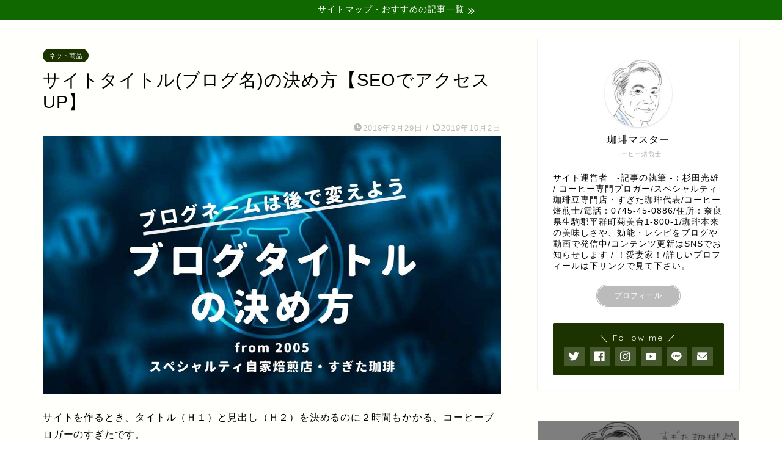

--- FILE ---
content_type: text/html; charset=UTF-8
request_url: https://www.coffee-station.fun/How-to-Choose-Blog-Name
body_size: 22575
content:
<!DOCTYPE html><html lang="ja"><head prefix="og: http://ogp.me/ns# fb: http://ogp.me/ns/fb# article: http://ogp.me/ns/article#"><meta charset="utf-8"><meta http-equiv="X-UA-Compatible" content="IE=edge"><meta name="viewport" content="width=device-width, initial-scale=1"><meta property="og:type" content="blog"><meta property="og:title" content="サイトタイトル(ブログ名)の決め方【SEOでアクセスUP】｜すぎた珈琲【コーヒー趣味人のブログ】"><meta property="og:url" content="https://www.coffee-station.fun/How-to-Choose-Blog-Name"><meta property="og:description" content="サイトのタイトル（ブログ名）は３０文字以内で決めます。またアクセスを集めるためのＳＥＯ的に重要なキーワードは左側に入力して、タイトルの右側には記事を読んで得られる利点を書くと、クリック率があがります。"><meta property="og:image" content="https://www.coffee-station.fun/wp-content/uploads/2019/09/ブログタイトル（テーマ）の.jpg"><meta property="og:site_name" content="すぎた珈琲【コーヒー趣味人のブログ】"><meta property="fb:admins" content=""><meta name="twitter:card" content="summary_large_image"><meta name="twitter:site" content="すぎた珈琲@焙煎士ブロガー"><meta name="description" itemprop="description" content="サイトのタイトル（ブログ名）は３０文字以内で決めます。またアクセスを集めるためのＳＥＯ的に重要なキーワードは左側に入力して、タイトルの右側には記事を読んで得られる利点を書くと、クリック率があがります。" ><link media="all" href="https://www.coffee-station.fun/wp-content/cache/autoptimize/css/autoptimize_e2e2466313f0f77aad42817e42a484a9.css" rel="stylesheet" /><title>サイトタイトル(ブログ名)の決め方【SEOでアクセスUP】｜すぎた珈琲【コーヒー趣味人のブログ】</title><link rel='dns-prefetch' href='//ajax.googleapis.com' /><link rel='dns-prefetch' href='//cdnjs.cloudflare.com' /><link rel='dns-prefetch' href='//use.fontawesome.com' /><link rel='dns-prefetch' href='//s.w.org' /><link rel="alternate" type="application/rss+xml" title="すぎた珈琲【コーヒー趣味人のブログ】 &raquo; フィード" href="https://www.coffee-station.fun/feed" /><link rel="alternate" type="application/rss+xml" title="すぎた珈琲【コーヒー趣味人のブログ】 &raquo; コメントフィード" href="https://www.coffee-station.fun/comments/feed" /><link rel="alternate" type="application/rss+xml" title="すぎた珈琲【コーヒー趣味人のブログ】 &raquo; サイトタイトル(ブログ名)の決め方【SEOでアクセスUP】 のコメントのフィード" href="https://www.coffee-station.fun/How-to-Choose-Blog-Name/feed" /> <script type="text/javascript">window._wpemojiSettings = {"baseUrl":"https:\/\/s.w.org\/images\/core\/emoji\/13.0.0\/72x72\/","ext":".png","svgUrl":"https:\/\/s.w.org\/images\/core\/emoji\/13.0.0\/svg\/","svgExt":".svg","source":{"concatemoji":"https:\/\/www.coffee-station.fun\/wp-includes\/js\/wp-emoji-release.min.js?ver=5.5.17"}};
			!function(e,a,t){var n,r,o,i=a.createElement("canvas"),p=i.getContext&&i.getContext("2d");function s(e,t){var a=String.fromCharCode;p.clearRect(0,0,i.width,i.height),p.fillText(a.apply(this,e),0,0);e=i.toDataURL();return p.clearRect(0,0,i.width,i.height),p.fillText(a.apply(this,t),0,0),e===i.toDataURL()}function c(e){var t=a.createElement("script");t.src=e,t.defer=t.type="text/javascript",a.getElementsByTagName("head")[0].appendChild(t)}for(o=Array("flag","emoji"),t.supports={everything:!0,everythingExceptFlag:!0},r=0;r<o.length;r++)t.supports[o[r]]=function(e){if(!p||!p.fillText)return!1;switch(p.textBaseline="top",p.font="600 32px Arial",e){case"flag":return s([127987,65039,8205,9895,65039],[127987,65039,8203,9895,65039])?!1:!s([55356,56826,55356,56819],[55356,56826,8203,55356,56819])&&!s([55356,57332,56128,56423,56128,56418,56128,56421,56128,56430,56128,56423,56128,56447],[55356,57332,8203,56128,56423,8203,56128,56418,8203,56128,56421,8203,56128,56430,8203,56128,56423,8203,56128,56447]);case"emoji":return!s([55357,56424,8205,55356,57212],[55357,56424,8203,55356,57212])}return!1}(o[r]),t.supports.everything=t.supports.everything&&t.supports[o[r]],"flag"!==o[r]&&(t.supports.everythingExceptFlag=t.supports.everythingExceptFlag&&t.supports[o[r]]);t.supports.everythingExceptFlag=t.supports.everythingExceptFlag&&!t.supports.flag,t.DOMReady=!1,t.readyCallback=function(){t.DOMReady=!0},t.supports.everything||(n=function(){t.readyCallback()},a.addEventListener?(a.addEventListener("DOMContentLoaded",n,!1),e.addEventListener("load",n,!1)):(e.attachEvent("onload",n),a.attachEvent("onreadystatechange",function(){"complete"===a.readyState&&t.readyCallback()})),(n=t.source||{}).concatemoji?c(n.concatemoji):n.wpemoji&&n.twemoji&&(c(n.twemoji),c(n.wpemoji)))}(window,document,window._wpemojiSettings);</script> <link rel='stylesheet' id='fontawesome-style-css'  href='https://use.fontawesome.com/releases/v5.6.3/css/all.css?ver=5.5.17' type='text/css' media='all' /><link rel='stylesheet' id='swiper-style-css'  href='https://cdnjs.cloudflare.com/ajax/libs/Swiper/4.0.7/css/swiper.min.css?ver=5.5.17' type='text/css' media='all' /><link rel="https://api.w.org/" href="https://www.coffee-station.fun/wp-json/" /><link rel="alternate" type="application/json" href="https://www.coffee-station.fun/wp-json/wp/v2/posts/12372" /><link rel="canonical" href="https://www.coffee-station.fun/How-to-Choose-Blog-Name" /><link rel='shortlink' href='https://www.coffee-station.fun/?p=12372' /><link rel="alternate" type="application/json+oembed" href="https://www.coffee-station.fun/wp-json/oembed/1.0/embed?url=https%3A%2F%2Fwww.coffee-station.fun%2FHow-to-Choose-Blog-Name" /><link rel="alternate" type="text/xml+oembed" href="https://www.coffee-station.fun/wp-json/oembed/1.0/embed?url=https%3A%2F%2Fwww.coffee-station.fun%2FHow-to-Choose-Blog-Name&#038;format=xml" /><link rel="icon" href="https://www.coffee-station.fun/wp-content/uploads/2019/02/cropped--32x32.jpg" sizes="32x32" /><link rel="icon" href="https://www.coffee-station.fun/wp-content/uploads/2019/02/cropped--192x192.jpg" sizes="192x192" /><link rel="apple-touch-icon" href="https://www.coffee-station.fun/wp-content/uploads/2019/02/cropped--180x180.jpg" /><meta name="msapplication-TileImage" content="https://www.coffee-station.fun/wp-content/uploads/2019/02/cropped--270x270.jpg" />  <script async src="https://www.googletagmanager.com/gtag/js?id=UA-117679201-2"></script> <script>window.dataLayer = window.dataLayer || [];
  function gtag(){dataLayer.push(arguments);}
  gtag('js', new Date());

  gtag('config', 'UA-117679201-2');</script> </head><body class="post-template-default single single-post postid-12372 single-format-standard" id="nofont-style"><div id="wrapper"><div id="scroll-content" class="animate-off"><div id="header-box" class="tn_off header-box animate-off"><div id="header" class="header-type1 header animate-off"><div id="site-info" class="ef"> <span class="tn-logo-size"><a href='https://www.coffee-station.fun/' title='すぎた珈琲【コーヒー趣味人のブログ】' rel='home'>すぎた珈琲【コーヒー趣味人のブログ】</a></span></div><div id="drawernav3" class="ef"><nav class="menu"><ul><li class="page_item page-item-1207"><a href="https://www.coffee-station.fun/profile/">すぎた珈琲・マスターのプロフィール</a></li><li class="page_item page-item-7614"><a href="https://www.coffee-station.fun/coffeecampaign">コーヒーキャンペーンでプレゼントをゲット</a></li><li class="page_item page-item-6937"><a href="https://www.coffee-station.fun/sitemap">コーヒーブログ・千一夜物語・サイトマップ</a></li><li class="page_item page-item-3"><a href="https://www.coffee-station.fun/privacy-policy">プライバシーポリシー</a></li><li class="page_item page-item-7"><a href="https://www.coffee-station.fun/law">特定商取引法に基づく表記</a></li></ul></nav></div></div></div><div class="cps-info-bar animate-off"> <a href="https://www.coffee-station.fun/sitemap"><span>サイトマップ・おすすめの記事一覧</span></a></div><div class="clearfix"></div><div id="contents"><main id="main-contents" class="main-contents article_style2 animate-off" itemprop="mainContentOfPage"><section class="cps-post-box hentry"><article class="cps-post"><header class="cps-post-header"> <span class="cps-post-cat category-%e3%83%8d%e3%83%83%e3%83%88%e5%95%86%e5%93%81" itemprop="keywords"><a href="https://www.coffee-station.fun/entry/category/%e3%83%8d%e3%83%83%e3%83%88%e5%95%86%e5%93%81" style="background-color:!important;">ネット商品</a></span><h1 class="cps-post-title entry-title" itemprop="headline">サイトタイトル(ブログ名)の決め方【SEOでアクセスUP】</h1><div class="cps-post-meta vcard"> <span class="writer fn" itemprop="author" itemscope itemtype="https://schema.org/Person"><span itemprop="name">sugitacoffee</span></span> <span class="cps-post-date-box"> <span class="cps-post-date"><i class="jic jin-ifont-watch" aria-hidden="true"></i>&nbsp;<time class="entry-date date published" datetime="2019-09-29T13:34:59+09:00">2019年9月29日</time></span> <span class="timeslash"> /</span> <time class="entry-date date updated" datetime="2019-10-02T09:29:27+09:00"><span class="cps-post-date"><i class="jic jin-ifont-reload" aria-hidden="true"></i>&nbsp;2019年10月2日</span></time> </span></div></header><div class="cps-post-thumb" itemscope itemtype="https://schema.org/ImageObject"> <img src="https://www.coffee-station.fun/wp-content/uploads/2019/09/ブログタイトル（テーマ）の.jpg" class="attachment-large_size size-large_size wp-post-image" alt="ブログタイトル決め方" loading="lazy" srcset="https://www.coffee-station.fun/wp-content/uploads/2019/09/ブログタイトル（テーマ）の.jpg 1200w, https://www.coffee-station.fun/wp-content/uploads/2019/09/ブログタイトル（テーマ）の-300x169.jpg 300w, https://www.coffee-station.fun/wp-content/uploads/2019/09/ブログタイトル（テーマ）の-768x432.jpg 768w, https://www.coffee-station.fun/wp-content/uploads/2019/09/ブログタイトル（テーマ）の-1024x576.jpg 1024w, https://www.coffee-station.fun/wp-content/uploads/2019/09/ブログタイトル（テーマ）の-320x180.jpg 320w, https://www.coffee-station.fun/wp-content/uploads/2019/09/ブログタイトル（テーマ）の-640x360.jpg 640w" sizes="(max-width: 1200px) 100vw, 1200px" /></div><div class="cps-post-main-box"><div class="cps-post-main    h2-style03 h3-style01 h4-style01 entry-content m-size s-size-sp" itemprop="articleBody"><div class="clearfix"></div><p>サイトを作るとき、タイトル（Ｈ１）と見出し（Ｈ２）を決めるのに２時間もかかる、コーヒーブロガーのすぎたです。</p><p>サイトを作っていて、アクセス（ＰＶ）が全然来ないと嘆いている人がいますが、そんな人は一度立ち止まってブログ名の決め方を見直してみる事をおすすめします。</p><div class="simple-box4"><p>この記事では、アクセスを得るのに必要なサイトタイトルの決め方をSEOの観点から解説いたします。</p></div><div id="ez-toc-container" class="ez-toc-v2_0_11 counter-hierarchy counter-decimal"><div class="ez-toc-title-container"><p class="ez-toc-title">もくじ</p> <span class="ez-toc-title-toggle"><a class="ez-toc-pull-right ez-toc-btn ez-toc-btn-xs ez-toc-btn-default ez-toc-toggle"><i class="ez-toc-glyphicon ez-toc-icon-toggle"></i></a></span></div><nav><ul class="ez-toc-list ez-toc-list-level-1"><li class="ez-toc-page-1 ez-toc-heading-level-2"><a class="ez-toc-link ez-toc-heading-1" href="#%E3%82%B5%E3%82%A4%E3%83%88%E3%82%BF%E3%82%A4%E3%83%88%E3%83%AB%E3%81%AE%E6%B1%BA%E3%82%81%E6%96%B9" title="サイトタイトルの決め方">サイトタイトルの決め方</a></li><li class="ez-toc-page-1 ez-toc-heading-level-2"><a class="ez-toc-link ez-toc-heading-2" href="#%E3%82%B5%E3%82%A4%E3%83%88%E3%82%BF%E3%82%A4%E3%83%88%E3%83%AB%E3%81%A8%E3%81%AF%E4%BD%95%E3%81%8B" title="サイトタイトルとは何か?">サイトタイトルとは何か?</a></li><li class="ez-toc-page-1 ez-toc-heading-level-2"><a class="ez-toc-link ez-toc-heading-3" href="#%E3%82%B5%E3%82%A4%E3%83%88%E3%82%BF%E3%82%A4%E3%83%88%E3%83%AB%E3%81%AE%E6%96%87%E5%AD%97%E6%95%B0%E3%81%AF%EF%BC%9F" title="サイトタイトルの文字数は？">サイトタイトルの文字数は？</a></li><li class="ez-toc-page-1 ez-toc-heading-level-2"><a class="ez-toc-link ez-toc-heading-4" href="#%E3%81%8A%E3%81%99%E3%81%99%E3%82%81%E3%81%AE%E3%82%B5%E3%82%A4%E3%83%88%E3%82%BF%E3%82%A4%E3%83%88%E3%83%AB" title="おすすめのサイトタイトル">おすすめのサイトタイトル</a></li><li class="ez-toc-page-1 ez-toc-heading-level-2"><a class="ez-toc-link ez-toc-heading-5" href="#%E3%82%B5%E3%82%A4%E3%83%88%E3%82%BF%E3%82%A4%E3%83%88%E3%83%AB%E5%A4%89%E6%9B%B4%E3%81%AE%E4%BB%95%E6%96%B9" title="サイトタイトル変更の仕方">サイトタイトル変更の仕方</a></li><li class="ez-toc-page-1 ez-toc-heading-level-2"><a class="ez-toc-link ez-toc-heading-6" href="#SEO%E5%84%AA%E5%85%88%E3%81%AE%E3%82%B5%E3%82%A4%E3%83%88%E3%82%BF%E3%82%A4%E3%83%88%E3%83%AB" title="SEO優先のサイトタイトル">SEO優先のサイトタイトル</a></li><li class="ez-toc-page-1 ez-toc-heading-level-2"><a class="ez-toc-link ez-toc-heading-7" href="#%E9%9D%A2%E7%99%BD%E3%81%84%E3%82%B5%E3%82%A4%E3%83%88%E3%83%8D%E3%83%BC%E3%83%A0%E3%81%AE%E6%84%8F%E5%91%B3" title="面白いサイトネームの意味">面白いサイトネームの意味</a></li><li class="ez-toc-page-1 ez-toc-heading-level-2"><a class="ez-toc-link ez-toc-heading-8" href="#%E3%82%B5%E3%82%A4%E3%83%88%E3%82%BF%E3%82%A4%E3%83%88%E3%83%AB%E3%81%AE%E4%BE%8B%E3%82%92%E8%A6%8B%E3%82%8B" title="サイトタイトルの例を見る">サイトタイトルの例を見る</a></li><li class="ez-toc-page-1 ez-toc-heading-level-2"><a class="ez-toc-link ez-toc-heading-9" href="#%E3%82%B5%E3%82%A4%E3%83%88%E3%82%BF%E3%82%A4%E3%83%88%E3%83%AB%E6%B1%BA%E3%82%81%E6%96%B9%EF%BD%A5%E3%81%BE%E3%81%A8%E3%82%81" title="サイトタイトル決め方･まとめ">サイトタイトル決め方･まとめ</a></li></ul></nav></div><h2><span class="ez-toc-section" id="%E3%82%B5%E3%82%A4%E3%83%88%E3%82%BF%E3%82%A4%E3%83%88%E3%83%AB%E3%81%AE%E6%B1%BA%E3%82%81%E6%96%B9"></span>サイトタイトルの決め方<span class="ez-toc-section-end"></span></h2><div class="jin-img-waku"> <img loading="lazy" class="lazy lazy-hidden aligncenter wp-image-12568" src="[data-uri]" data-lazy-type="image" data-lazy-src="https://www.coffee-station.fun/wp-content/uploads/2019/09/ブログタイトルの決め方.jpg" alt="サイトタイトルの決め方" width="551" height="367" data-lazy-srcset="https://www.coffee-station.fun/wp-content/uploads/2019/09/ブログタイトルの決め方.jpg 960w, https://www.coffee-station.fun/wp-content/uploads/2019/09/ブログタイトルの決め方-300x200.jpg 300w, https://www.coffee-station.fun/wp-content/uploads/2019/09/ブログタイトルの決め方-768x512.jpg 768w" data-lazy-sizes="(max-width: 551px) 100vw, 551px" /><noscript><img loading="lazy" class="aligncenter wp-image-12568" src="https://www.coffee-station.fun/wp-content/uploads/2019/09/ブログタイトルの決め方.jpg" alt="サイトタイトルの決め方" width="551" height="367" srcset="https://www.coffee-station.fun/wp-content/uploads/2019/09/ブログタイトルの決め方.jpg 960w, https://www.coffee-station.fun/wp-content/uploads/2019/09/ブログタイトルの決め方-300x200.jpg 300w, https://www.coffee-station.fun/wp-content/uploads/2019/09/ブログタイトルの決め方-768x512.jpg 768w" sizes="(max-width: 551px) 100vw, 551px" /></noscript></div><div class="balloon-box balloon-left balloon-red balloon-bg-none clearfix"><div class="balloon-icon maru"><img class="lazy lazy-hidden" src="[data-uri]" data-lazy-type="image" data-lazy-src="https://www.coffee-station.fun/wp-content/uploads/2019/02/女性講師.jpg" alt="ブログ初心者"><noscript><img class="lazy lazy-hidden" src="[data-uri]" data-lazy-type="image" data-lazy-src="https://www.coffee-station.fun/wp-content/uploads/2019/02/女性講師.jpg" alt="ブログ初心者"><noscript><img class="lazy lazy-hidden" src="[data-uri]" data-lazy-type="image" data-lazy-src="https://www.coffee-station.fun/wp-content/uploads/2019/02/女性講師.jpg" alt="ブログ初心者"><noscript><img class="lazy lazy-hidden" src="[data-uri]" data-lazy-type="image" data-lazy-src="https://www.coffee-station.fun/wp-content/uploads/2019/02/女性講師.jpg" alt="ブログ初心者"><noscript><img class="lazy lazy-hidden" src="[data-uri]" data-lazy-type="image" data-lazy-src="https://www.coffee-station.fun/wp-content/uploads/2019/02/女性講師.jpg" alt="ブログ初心者"><noscript><img class="lazy lazy-hidden" src="[data-uri]" data-lazy-type="image" data-lazy-src="https://www.coffee-station.fun/wp-content/uploads/2019/02/女性講師.jpg" alt="ブログ初心者"><noscript><img class="lazy lazy-hidden" src="[data-uri]" data-lazy-type="image" data-lazy-src="https://www.coffee-station.fun/wp-content/uploads/2019/02/女性講師.jpg" alt="ブログ初心者"><noscript><img class="lazy lazy-hidden" src="[data-uri]" data-lazy-type="image" data-lazy-src="https://www.coffee-station.fun/wp-content/uploads/2019/02/女性講師.jpg" alt="ブログ初心者"><noscript><img class="lazy lazy-hidden" src="[data-uri]" data-lazy-type="image" data-lazy-src="https://www.coffee-station.fun/wp-content/uploads/2019/02/女性講師.jpg" alt="ブログ初心者"><noscript><img class="lazy lazy-hidden" src="[data-uri]" data-lazy-type="image" data-lazy-src="https://www.coffee-station.fun/wp-content/uploads/2019/02/女性講師.jpg" alt="ブログ初心者"><noscript><img class="lazy lazy-hidden" src="[data-uri]" data-lazy-type="image" data-lazy-src="https://www.coffee-station.fun/wp-content/uploads/2019/02/女性講師.jpg" alt="ブログ初心者"><noscript><img class="lazy lazy-hidden" src="[data-uri]" data-lazy-type="image" data-lazy-src="https://www.coffee-station.fun/wp-content/uploads/2019/02/女性講師.jpg" alt="ブログ初心者"><noscript><img class="lazy lazy-hidden" src="[data-uri]" data-lazy-type="image" data-lazy-src="https://www.coffee-station.fun/wp-content/uploads/2019/02/女性講師.jpg" alt="ブログ初心者"><noscript><img class="lazy lazy-hidden" src="[data-uri]" data-lazy-type="image" data-lazy-src="https://www.coffee-station.fun/wp-content/uploads/2019/02/女性講師.jpg" alt="ブログ初心者"><noscript><img class="lazy lazy-hidden" src="[data-uri]" data-lazy-type="image" data-lazy-src="https://www.coffee-station.fun/wp-content/uploads/2019/02/女性講師.jpg" alt="ブログ初心者"><noscript><img class="lazy lazy-hidden" src="[data-uri]" data-lazy-type="image" data-lazy-src="https://www.coffee-station.fun/wp-content/uploads/2019/02/女性講師.jpg" alt="ブログ初心者"><noscript><img class="lazy lazy-hidden" src="[data-uri]" data-lazy-type="image" data-lazy-src="https://www.coffee-station.fun/wp-content/uploads/2019/02/女性講師.jpg" alt="ブログ初心者"><noscript><img class="lazy lazy-hidden" src="[data-uri]" data-lazy-type="image" data-lazy-src="https://www.coffee-station.fun/wp-content/uploads/2019/02/女性講師.jpg" alt="ブログ初心者"><noscript><img src="https://www.coffee-station.fun/wp-content/uploads/2019/02/女性講師.jpg" alt="ブログ初心者"></noscript></noscript></noscript></noscript></noscript></noscript></noscript></noscript></noscript></noscript></noscript></noscript></noscript></noscript></noscript></noscript></noscript></noscript></div><div class="icon-name">ブログ初心者</div><div class="balloon-serif"><div class="balloon-content">ブログを毎日書いてるんだけど、全然アクセスが来ないんだよね。なんでなん？</div></div></div><div class="balloon-box balloon-right balloon-gray balloon-bg-none clearfix"><div class="balloon-icon maru"><img class="lazy lazy-hidden" src="[data-uri]" data-lazy-type="image" data-lazy-src="https://www.coffee-station.fun/wp-content/uploads/2019/02/マスター.jpg" alt="サイトマスター"><noscript><img class="lazy lazy-hidden" src="[data-uri]" data-lazy-type="image" data-lazy-src="https://www.coffee-station.fun/wp-content/uploads/2019/02/マスター.jpg" alt="サイトマスター"><noscript><img class="lazy lazy-hidden" src="[data-uri]" data-lazy-type="image" data-lazy-src="https://www.coffee-station.fun/wp-content/uploads/2019/02/マスター.jpg" alt="サイトマスター"><noscript><img class="lazy lazy-hidden" src="[data-uri]" data-lazy-type="image" data-lazy-src="https://www.coffee-station.fun/wp-content/uploads/2019/02/マスター.jpg" alt="サイトマスター"><noscript><img class="lazy lazy-hidden" src="[data-uri]" data-lazy-type="image" data-lazy-src="https://www.coffee-station.fun/wp-content/uploads/2019/02/マスター.jpg" alt="サイトマスター"><noscript><img class="lazy lazy-hidden" src="[data-uri]" data-lazy-type="image" data-lazy-src="https://www.coffee-station.fun/wp-content/uploads/2019/02/マスター.jpg" alt="サイトマスター"><noscript><img class="lazy lazy-hidden" src="[data-uri]" data-lazy-type="image" data-lazy-src="https://www.coffee-station.fun/wp-content/uploads/2019/02/マスター.jpg" alt="サイトマスター"><noscript><img class="lazy lazy-hidden" src="[data-uri]" data-lazy-type="image" data-lazy-src="https://www.coffee-station.fun/wp-content/uploads/2019/02/マスター.jpg" alt="サイトマスター"><noscript><img class="lazy lazy-hidden" src="[data-uri]" data-lazy-type="image" data-lazy-src="https://www.coffee-station.fun/wp-content/uploads/2019/02/マスター.jpg" alt="サイトマスター"><noscript><img class="lazy lazy-hidden" src="[data-uri]" data-lazy-type="image" data-lazy-src="https://www.coffee-station.fun/wp-content/uploads/2019/02/マスター.jpg" alt="サイトマスター"><noscript><img class="lazy lazy-hidden" src="[data-uri]" data-lazy-type="image" data-lazy-src="https://www.coffee-station.fun/wp-content/uploads/2019/02/マスター.jpg" alt="サイトマスター"><noscript><img class="lazy lazy-hidden" src="[data-uri]" data-lazy-type="image" data-lazy-src="https://www.coffee-station.fun/wp-content/uploads/2019/02/マスター.jpg" alt="サイトマスター"><noscript><img class="lazy lazy-hidden" src="[data-uri]" data-lazy-type="image" data-lazy-src="https://www.coffee-station.fun/wp-content/uploads/2019/02/マスター.jpg" alt="サイトマスター"><noscript><img class="lazy lazy-hidden" src="[data-uri]" data-lazy-type="image" data-lazy-src="https://www.coffee-station.fun/wp-content/uploads/2019/02/マスター.jpg" alt="サイトマスター"><noscript><img class="lazy lazy-hidden" src="[data-uri]" data-lazy-type="image" data-lazy-src="https://www.coffee-station.fun/wp-content/uploads/2019/02/マスター.jpg" alt="サイトマスター"><noscript><img class="lazy lazy-hidden" src="[data-uri]" data-lazy-type="image" data-lazy-src="https://www.coffee-station.fun/wp-content/uploads/2019/02/マスター.jpg" alt="サイトマスター"><noscript><img class="lazy lazy-hidden" src="[data-uri]" data-lazy-type="image" data-lazy-src="https://www.coffee-station.fun/wp-content/uploads/2019/02/マスター.jpg" alt="サイトマスター"><noscript><img class="lazy lazy-hidden" src="[data-uri]" data-lazy-type="image" data-lazy-src="https://www.coffee-station.fun/wp-content/uploads/2019/02/マスター.jpg" alt="サイトマスター"><noscript><img src="https://www.coffee-station.fun/wp-content/uploads/2019/02/マスター.jpg" alt="サイトマスター"></noscript></noscript></noscript></noscript></noscript></noscript></noscript></noscript></noscript></noscript></noscript></noscript></noscript></noscript></noscript></noscript></noscript></noscript></div><div class="icon-name">サイトマスター</div><div class="balloon-serif"><div class="balloon-content"> サイトタイトルはちゃんと考えて決めています?</div></div></div><div class="balloon-box balloon-left balloon-red balloon-bg-none clearfix"><div class="balloon-icon maru"><img class="lazy lazy-hidden" src="[data-uri]" data-lazy-type="image" data-lazy-src="https://www.coffee-station.fun/wp-content/uploads/2019/02/女性講師.jpg" alt="ブログ初心者"><noscript><img class="lazy lazy-hidden" src="[data-uri]" data-lazy-type="image" data-lazy-src="https://www.coffee-station.fun/wp-content/uploads/2019/02/女性講師.jpg" alt="ブログ初心者"><noscript><img class="lazy lazy-hidden" src="[data-uri]" data-lazy-type="image" data-lazy-src="https://www.coffee-station.fun/wp-content/uploads/2019/02/女性講師.jpg" alt="ブログ初心者"><noscript><img class="lazy lazy-hidden" src="[data-uri]" data-lazy-type="image" data-lazy-src="https://www.coffee-station.fun/wp-content/uploads/2019/02/女性講師.jpg" alt="ブログ初心者"><noscript><img class="lazy lazy-hidden" src="[data-uri]" data-lazy-type="image" data-lazy-src="https://www.coffee-station.fun/wp-content/uploads/2019/02/女性講師.jpg" alt="ブログ初心者"><noscript><img class="lazy lazy-hidden" src="[data-uri]" data-lazy-type="image" data-lazy-src="https://www.coffee-station.fun/wp-content/uploads/2019/02/女性講師.jpg" alt="ブログ初心者"><noscript><img class="lazy lazy-hidden" src="[data-uri]" data-lazy-type="image" data-lazy-src="https://www.coffee-station.fun/wp-content/uploads/2019/02/女性講師.jpg" alt="ブログ初心者"><noscript><img class="lazy lazy-hidden" src="[data-uri]" data-lazy-type="image" data-lazy-src="https://www.coffee-station.fun/wp-content/uploads/2019/02/女性講師.jpg" alt="ブログ初心者"><noscript><img class="lazy lazy-hidden" src="[data-uri]" data-lazy-type="image" data-lazy-src="https://www.coffee-station.fun/wp-content/uploads/2019/02/女性講師.jpg" alt="ブログ初心者"><noscript><img class="lazy lazy-hidden" src="[data-uri]" data-lazy-type="image" data-lazy-src="https://www.coffee-station.fun/wp-content/uploads/2019/02/女性講師.jpg" alt="ブログ初心者"><noscript><img class="lazy lazy-hidden" src="[data-uri]" data-lazy-type="image" data-lazy-src="https://www.coffee-station.fun/wp-content/uploads/2019/02/女性講師.jpg" alt="ブログ初心者"><noscript><img class="lazy lazy-hidden" src="[data-uri]" data-lazy-type="image" data-lazy-src="https://www.coffee-station.fun/wp-content/uploads/2019/02/女性講師.jpg" alt="ブログ初心者"><noscript><img class="lazy lazy-hidden" src="[data-uri]" data-lazy-type="image" data-lazy-src="https://www.coffee-station.fun/wp-content/uploads/2019/02/女性講師.jpg" alt="ブログ初心者"><noscript><img class="lazy lazy-hidden" src="[data-uri]" data-lazy-type="image" data-lazy-src="https://www.coffee-station.fun/wp-content/uploads/2019/02/女性講師.jpg" alt="ブログ初心者"><noscript><img class="lazy lazy-hidden" src="[data-uri]" data-lazy-type="image" data-lazy-src="https://www.coffee-station.fun/wp-content/uploads/2019/02/女性講師.jpg" alt="ブログ初心者"><noscript><img class="lazy lazy-hidden" src="[data-uri]" data-lazy-type="image" data-lazy-src="https://www.coffee-station.fun/wp-content/uploads/2019/02/女性講師.jpg" alt="ブログ初心者"><noscript><img class="lazy lazy-hidden" src="[data-uri]" data-lazy-type="image" data-lazy-src="https://www.coffee-station.fun/wp-content/uploads/2019/02/女性講師.jpg" alt="ブログ初心者"><noscript><img class="lazy lazy-hidden" src="[data-uri]" data-lazy-type="image" data-lazy-src="https://www.coffee-station.fun/wp-content/uploads/2019/02/女性講師.jpg" alt="ブログ初心者"><noscript><img src="https://www.coffee-station.fun/wp-content/uploads/2019/02/女性講師.jpg" alt="ブログ初心者"></noscript></noscript></noscript></noscript></noscript></noscript></noscript></noscript></noscript></noscript></noscript></noscript></noscript></noscript></noscript></noscript></noscript></noscript></div><div class="icon-name">ブログ初心者</div><div class="balloon-serif"><div class="balloon-content"> えっ？タイトルってとくに何にも考えてないんだけど、付け方とかあるの？</div></div></div><div class="balloon-box balloon-right balloon-gray balloon-bg-none clearfix"><div class="balloon-icon maru"><img class="lazy lazy-hidden" src="[data-uri]" data-lazy-type="image" data-lazy-src="https://www.coffee-station.fun/wp-content/uploads/2019/02/マスター.jpg" alt="サイトマスター"><noscript><img class="lazy lazy-hidden" src="[data-uri]" data-lazy-type="image" data-lazy-src="https://www.coffee-station.fun/wp-content/uploads/2019/02/マスター.jpg" alt="サイトマスター"><noscript><img class="lazy lazy-hidden" src="[data-uri]" data-lazy-type="image" data-lazy-src="https://www.coffee-station.fun/wp-content/uploads/2019/02/マスター.jpg" alt="サイトマスター"><noscript><img class="lazy lazy-hidden" src="[data-uri]" data-lazy-type="image" data-lazy-src="https://www.coffee-station.fun/wp-content/uploads/2019/02/マスター.jpg" alt="サイトマスター"><noscript><img class="lazy lazy-hidden" src="[data-uri]" data-lazy-type="image" data-lazy-src="https://www.coffee-station.fun/wp-content/uploads/2019/02/マスター.jpg" alt="サイトマスター"><noscript><img class="lazy lazy-hidden" src="[data-uri]" data-lazy-type="image" data-lazy-src="https://www.coffee-station.fun/wp-content/uploads/2019/02/マスター.jpg" alt="サイトマスター"><noscript><img class="lazy lazy-hidden" src="[data-uri]" data-lazy-type="image" data-lazy-src="https://www.coffee-station.fun/wp-content/uploads/2019/02/マスター.jpg" alt="サイトマスター"><noscript><img class="lazy lazy-hidden" src="[data-uri]" data-lazy-type="image" data-lazy-src="https://www.coffee-station.fun/wp-content/uploads/2019/02/マスター.jpg" alt="サイトマスター"><noscript><img class="lazy lazy-hidden" src="[data-uri]" data-lazy-type="image" data-lazy-src="https://www.coffee-station.fun/wp-content/uploads/2019/02/マスター.jpg" alt="サイトマスター"><noscript><img class="lazy lazy-hidden" src="[data-uri]" data-lazy-type="image" data-lazy-src="https://www.coffee-station.fun/wp-content/uploads/2019/02/マスター.jpg" alt="サイトマスター"><noscript><img class="lazy lazy-hidden" src="[data-uri]" data-lazy-type="image" data-lazy-src="https://www.coffee-station.fun/wp-content/uploads/2019/02/マスター.jpg" alt="サイトマスター"><noscript><img class="lazy lazy-hidden" src="[data-uri]" data-lazy-type="image" data-lazy-src="https://www.coffee-station.fun/wp-content/uploads/2019/02/マスター.jpg" alt="サイトマスター"><noscript><img class="lazy lazy-hidden" src="[data-uri]" data-lazy-type="image" data-lazy-src="https://www.coffee-station.fun/wp-content/uploads/2019/02/マスター.jpg" alt="サイトマスター"><noscript><img class="lazy lazy-hidden" src="[data-uri]" data-lazy-type="image" data-lazy-src="https://www.coffee-station.fun/wp-content/uploads/2019/02/マスター.jpg" alt="サイトマスター"><noscript><img class="lazy lazy-hidden" src="[data-uri]" data-lazy-type="image" data-lazy-src="https://www.coffee-station.fun/wp-content/uploads/2019/02/マスター.jpg" alt="サイトマスター"><noscript><img class="lazy lazy-hidden" src="[data-uri]" data-lazy-type="image" data-lazy-src="https://www.coffee-station.fun/wp-content/uploads/2019/02/マスター.jpg" alt="サイトマスター"><noscript><img class="lazy lazy-hidden" src="[data-uri]" data-lazy-type="image" data-lazy-src="https://www.coffee-station.fun/wp-content/uploads/2019/02/マスター.jpg" alt="サイトマスター"><noscript><img class="lazy lazy-hidden" src="[data-uri]" data-lazy-type="image" data-lazy-src="https://www.coffee-station.fun/wp-content/uploads/2019/02/マスター.jpg" alt="サイトマスター"><noscript><img src="https://www.coffee-station.fun/wp-content/uploads/2019/02/マスター.jpg" alt="サイトマスター"></noscript></noscript></noscript></noscript></noscript></noscript></noscript></noscript></noscript></noscript></noscript></noscript></noscript></noscript></noscript></noscript></noscript></noscript></div><div class="icon-name">サイトマスター</div><div class="balloon-serif"><div class="balloon-content">サイトのタイトルはSEOでは最も大切な要素なので、ブログの名前を見直すだけで検索流入が増える事もありますよ。</div></div></div><hr /><p>サイトのタイトル（Ｈ１）はGoogleやヤフーなどの検索エンジンから、アクセスを得るために最も大切な部分です。<strong>「タイトルを制する者はSEOを制する」</strong>といいます。（今考えました）</p><p>サイトに安定的にアクセスを呼び込みたいときは、文章を書く前に内容にふさわしいタイトルを決めましょう。タイトルの決め方は、SEOに準じた物にする事をおすすめします。</p><p>2019年現在、検索エンジンのロボットは大変進化しており、（Ｈ１）や（Ｈ２）などのタグが適当でも検索ユーザーが欲する検索結果を出してくれるようになりました。しかしSEOで少しでも上位に表示したければ、タイトル（Ｈ１）に最も神経を使わなければなりません。</p><div class="concept-box1"><p>サイトタイトルの決め方は、SEOに準じたものにすると、検索結果でより上位に上げる事ができます。サイトタイトルは記事の内容に沿った検索ユーザーが見つけやすい名前にする事をお勧めします｡</p></div><div class="kaerebalink-box" style="text-align: left; padding-bottom: 20px; font-size: small; zoom: 1; overflow: hidden;"><div class="kaerebalink-image" style="float: left; margin: 0 15px 10px 0;"><a href="//af.moshimo.com/af/c/click?a_id=124198&amp;p_id=54&amp;pc_id=54&amp;pl_id=616&amp;s_v=b5Rz2P0601xu&amp;url=https%3A%2F%2Fitem.rakuten.co.jp%2Fbookoffonline%2F0018600151%2F" target="_blank" rel="nofollow noopener noreferrer"><img class="lazy lazy-hidden" style="border: none;" src="[data-uri]" data-lazy-type="image" data-lazy-src="https://thumbnail.image.rakuten.co.jp/@0_mall/bookoffonline/cabinet/1755/0018600151l.jpg?_ex=320x320" /><noscript><img style="border: none;" src="https://thumbnail.image.rakuten.co.jp/@0_mall/bookoffonline/cabinet/1755/0018600151l.jpg?_ex=320x320" /></noscript></a><img class="lazy lazy-hidden" loading="lazy" style="border: none;" src="[data-uri]" data-lazy-type="image" data-lazy-src="//i.moshimo.com/af/i/impression?a_id=124198&amp;p_id=54&amp;pc_id=54&amp;pl_id=616" width="1" height="1" /><noscript><img class="lazy lazy-hidden" loading="lazy" style="border: none;" src="[data-uri]" data-lazy-type="image" data-lazy-src="//i.moshimo.com/af/i/impression?a_id=124198&amp;p_id=54&amp;pc_id=54&amp;pl_id=616" width="1" height="1" /><noscript><img class="lazy lazy-hidden" loading="lazy" style="border: none;" src="[data-uri]" data-lazy-type="image" data-lazy-src="//i.moshimo.com/af/i/impression?a_id=124198&amp;p_id=54&amp;pc_id=54&amp;pl_id=616" width="1" height="1" /><noscript><img class="lazy lazy-hidden" loading="lazy" style="border: none;" src="[data-uri]" data-lazy-type="image" data-lazy-src="//i.moshimo.com/af/i/impression?a_id=124198&amp;p_id=54&amp;pc_id=54&amp;pl_id=616" width="1" height="1" /><noscript><img class="lazy lazy-hidden" loading="lazy" style="border: none;" src="[data-uri]" data-lazy-type="image" data-lazy-src="//i.moshimo.com/af/i/impression?a_id=124198&amp;p_id=54&amp;pc_id=54&amp;pl_id=616" width="1" height="1" /><noscript><img class="lazy lazy-hidden" loading="lazy" style="border: none;" src="[data-uri]" data-lazy-type="image" data-lazy-src="//i.moshimo.com/af/i/impression?a_id=124198&amp;p_id=54&amp;pc_id=54&amp;pl_id=616" width="1" height="1" /><noscript><img class="lazy lazy-hidden" loading="lazy" style="border: none;" src="[data-uri]" data-lazy-type="image" data-lazy-src="//i.moshimo.com/af/i/impression?a_id=124198&amp;p_id=54&amp;pc_id=54&amp;pl_id=616" width="1" height="1" /><noscript><img class="lazy lazy-hidden" loading="lazy" style="border: none;" src="[data-uri]" data-lazy-type="image" data-lazy-src="//i.moshimo.com/af/i/impression?a_id=124198&amp;p_id=54&amp;pc_id=54&amp;pl_id=616" width="1" height="1" /><noscript><img loading="lazy" style="border: none;" src="//i.moshimo.com/af/i/impression?a_id=124198&amp;p_id=54&amp;pc_id=54&amp;pl_id=616" width="1" height="1" /></noscript></noscript></noscript></noscript></noscript></noscript></noscript></noscript></div><div class="kaerebalink-info" style="line-height: 120%; zoom: 1; overflow: hidden;"><div class="kaerebalink-name" style="margin-bottom: 10px; line-height: 120%;"><p><a href="//af.moshimo.com/af/c/click?a_id=124198&amp;p_id=54&amp;pc_id=54&amp;pl_id=616&amp;s_v=b5Rz2P0601xu&amp;url=https%3A%2F%2Fitem.rakuten.co.jp%2Fbookoffonline%2F0018600151%2F" target="_blank" rel="nofollow noopener noreferrer">【中古】 効果がすぐ出るSEO事典</a></p></div><div class="kaerebalink-link1" style="margin-top: 10px;"><div class="shoplinkrakuten" style="margin: 5px 0;"><a href="//af.moshimo.com/af/c/click?a_id=124198&amp;p_id=54&amp;pc_id=54&amp;pl_id=616&amp;s_v=b5Rz2P0601xu&amp;url=https%3A%2F%2Fsearch.rakuten.co.jp%2Fsearch%2Fmall%2F%25E5%258A%25B9%25E6%259E%259C%25E3%2581%258C%25E3%2581%2599%25E3%2581%2590%25E5%2587%25BA%25E3%2582%258BSEO%25E4%25BA%258B%25E5%2585%25B8%2520%2F-%2Ff.1-p.1-s.1-sf.0-st.A-v.2%3Fx%3D0" target="_blank" rel="nofollow noopener noreferrer">楽天市場で調べる</a><img class="lazy lazy-hidden" loading="lazy" style="border: none;" src="[data-uri]" data-lazy-type="image" data-lazy-src="//i.moshimo.com/af/i/impression?a_id=124198&amp;p_id=54&amp;pc_id=54&amp;pl_id=616" width="1" height="1" /><noscript><img class="lazy lazy-hidden" loading="lazy" style="border: none;" src="[data-uri]" data-lazy-type="image" data-lazy-src="//i.moshimo.com/af/i/impression?a_id=124198&amp;p_id=54&amp;pc_id=54&amp;pl_id=616" width="1" height="1" /><noscript><img class="lazy lazy-hidden" loading="lazy" style="border: none;" src="[data-uri]" data-lazy-type="image" data-lazy-src="//i.moshimo.com/af/i/impression?a_id=124198&amp;p_id=54&amp;pc_id=54&amp;pl_id=616" width="1" height="1" /><noscript><img class="lazy lazy-hidden" loading="lazy" style="border: none;" src="[data-uri]" data-lazy-type="image" data-lazy-src="//i.moshimo.com/af/i/impression?a_id=124198&amp;p_id=54&amp;pc_id=54&amp;pl_id=616" width="1" height="1" /><noscript><img class="lazy lazy-hidden" loading="lazy" style="border: none;" src="[data-uri]" data-lazy-type="image" data-lazy-src="//i.moshimo.com/af/i/impression?a_id=124198&amp;p_id=54&amp;pc_id=54&amp;pl_id=616" width="1" height="1" /><noscript><img class="lazy lazy-hidden" loading="lazy" style="border: none;" src="[data-uri]" data-lazy-type="image" data-lazy-src="//i.moshimo.com/af/i/impression?a_id=124198&amp;p_id=54&amp;pc_id=54&amp;pl_id=616" width="1" height="1" /><noscript><img class="lazy lazy-hidden" loading="lazy" style="border: none;" src="[data-uri]" data-lazy-type="image" data-lazy-src="//i.moshimo.com/af/i/impression?a_id=124198&amp;p_id=54&amp;pc_id=54&amp;pl_id=616" width="1" height="1" /><noscript><img class="lazy lazy-hidden" loading="lazy" style="border: none;" src="[data-uri]" data-lazy-type="image" data-lazy-src="//i.moshimo.com/af/i/impression?a_id=124198&amp;p_id=54&amp;pc_id=54&amp;pl_id=616" width="1" height="1" /><noscript><img loading="lazy" style="border: none;" src="//i.moshimo.com/af/i/impression?a_id=124198&amp;p_id=54&amp;pc_id=54&amp;pl_id=616" width="1" height="1" /></noscript></noscript></noscript></noscript></noscript></noscript></noscript></noscript></div><div class="shoplinkamazon" style="margin: 5px 0;"><a href="//af.moshimo.com/af/c/click?a_id=1241983&amp;p_id=170&amp;pc_id=185&amp;pl_id=4062&amp;s_v=b5Rz2P0601xu&amp;url=https%3A%2F%2Fwww.amazon.co.jp%2Fgp%2Fsearch%3Fkeywords%3D%25E5%258A%25B9%25E6%259E%259C%25E3%2581%258C%25E3%2581%2599%25E3%2581%2590%25E5%2587%25BA%25E3%2582%258BSEO%25E4%25BA%258B%25E5%2585%25B8%2520%26__mk_ja_JP%3D%25E3%2582%25AB%25E3%2582%25BF%25E3%2582%25AB%25E3%2583%258A" target="_blank" rel="nofollow noopener noreferrer" class="broken_link">Amazonで調べる</a><img class="lazy lazy-hidden" loading="lazy" style="border: none;" src="[data-uri]" data-lazy-type="image" data-lazy-src="//i.moshimo.com/af/i/impression?a_id=1241983&amp;p_id=170&amp;pc_id=185&amp;pl_id=4062" width="1" height="1" /><noscript><img class="lazy lazy-hidden" loading="lazy" style="border: none;" src="[data-uri]" data-lazy-type="image" data-lazy-src="//i.moshimo.com/af/i/impression?a_id=1241983&amp;p_id=170&amp;pc_id=185&amp;pl_id=4062" width="1" height="1" /><noscript><img class="lazy lazy-hidden" loading="lazy" style="border: none;" src="[data-uri]" data-lazy-type="image" data-lazy-src="//i.moshimo.com/af/i/impression?a_id=1241983&amp;p_id=170&amp;pc_id=185&amp;pl_id=4062" width="1" height="1" /><noscript><img class="lazy lazy-hidden" loading="lazy" style="border: none;" src="[data-uri]" data-lazy-type="image" data-lazy-src="//i.moshimo.com/af/i/impression?a_id=1241983&amp;p_id=170&amp;pc_id=185&amp;pl_id=4062" width="1" height="1" /><noscript><img loading="lazy" style="border: none;" src="//i.moshimo.com/af/i/impression?a_id=1241983&amp;p_id=170&amp;pc_id=185&amp;pl_id=4062" width="1" height="1" /></noscript></noscript></noscript></noscript></div><div class="shoplinkyahoo" style="margin: 5px 0;"><a href="//ck.jp.ap.valuecommerce.com/servlet/referral?sid=3384796&amp;pid=886051269&amp;vc_url=http%3A%2F%2Fsearch.shopping.yahoo.co.jp%2Fsearch%3Fp%3D%25E5%258A%25B9%25E6%259E%259C%25E3%2581%258C%25E3%2581%2599%25E3%2581%2590%25E5%2587%25BA%25E3%2582%258BSEO%25E4%25BA%258B%25E5%2585%25B8%2520&amp;vcptn=kaereba" target="_blank" rel="nofollow noopener noreferrer">Yahooで調べる<img class="lazy lazy-hidden" loading="lazy" src="[data-uri]" data-lazy-type="image" data-lazy-src="//ad.jp.ap.valuecommerce.com/servlet/gifbanner?sid=3384796&amp;pid=886051269" width="1" height="1" border="0" /><noscript><img class="lazy lazy-hidden" loading="lazy" src="[data-uri]" data-lazy-type="image" data-lazy-src="//ad.jp.ap.valuecommerce.com/servlet/gifbanner?sid=3384796&amp;pid=886051269" width="1" height="1" border="0" /><noscript><img class="lazy lazy-hidden" loading="lazy" src="[data-uri]" data-lazy-type="image" data-lazy-src="//ad.jp.ap.valuecommerce.com/servlet/gifbanner?sid=3384796&amp;pid=886051269" width="1" height="1" border="0" /><noscript><img class="lazy lazy-hidden" loading="lazy" src="[data-uri]" data-lazy-type="image" data-lazy-src="//ad.jp.ap.valuecommerce.com/servlet/gifbanner?sid=3384796&amp;pid=886051269" width="1" height="1" border="0" /><noscript><img loading="lazy" src="//ad.jp.ap.valuecommerce.com/servlet/gifbanner?sid=3384796&amp;pid=886051269" width="1" height="1" border="0" /></noscript></noscript></noscript></noscript></a><span style="font-size: 1em; letter-spacing: 0.05em;"> </span></div></div></div></div><h2><span class="ez-toc-section" id="%E3%82%B5%E3%82%A4%E3%83%88%E3%82%BF%E3%82%A4%E3%83%88%E3%83%AB%E3%81%A8%E3%81%AF%E4%BD%95%E3%81%8B"></span>サイトタイトルとは何か?<span class="ez-toc-section-end"></span></h2><div class="jin-img-waku"> <img loading="lazy" class="lazy lazy-hidden aligncenter wp-image-12570" src="[data-uri]" data-lazy-type="image" data-lazy-src="https://www.coffee-station.fun/wp-content/uploads/2019/09/ブログタイトルとは何か.jpg" alt="サイトタイトルとは何か?" width="552" height="368" data-lazy-srcset="https://www.coffee-station.fun/wp-content/uploads/2019/09/ブログタイトルとは何か.jpg 960w, https://www.coffee-station.fun/wp-content/uploads/2019/09/ブログタイトルとは何か-300x200.jpg 300w, https://www.coffee-station.fun/wp-content/uploads/2019/09/ブログタイトルとは何か-768x512.jpg 768w" data-lazy-sizes="(max-width: 552px) 100vw, 552px" /><noscript><img loading="lazy" class="aligncenter wp-image-12570" src="https://www.coffee-station.fun/wp-content/uploads/2019/09/ブログタイトルとは何か.jpg" alt="サイトタイトルとは何か?" width="552" height="368" srcset="https://www.coffee-station.fun/wp-content/uploads/2019/09/ブログタイトルとは何か.jpg 960w, https://www.coffee-station.fun/wp-content/uploads/2019/09/ブログタイトルとは何か-300x200.jpg 300w, https://www.coffee-station.fun/wp-content/uploads/2019/09/ブログタイトルとは何か-768x512.jpg 768w" sizes="(max-width: 552px) 100vw, 552px" /></noscript></div><div class="balloon-box balloon-left balloon-red balloon-bg-none clearfix"><div class="balloon-icon maru"><img class="lazy lazy-hidden" src="[data-uri]" data-lazy-type="image" data-lazy-src="https://www.coffee-station.fun/wp-content/uploads/2019/02/女性講師.jpg" alt="ブログ初心者"><noscript><img class="lazy lazy-hidden" src="[data-uri]" data-lazy-type="image" data-lazy-src="https://www.coffee-station.fun/wp-content/uploads/2019/02/女性講師.jpg" alt="ブログ初心者"><noscript><img class="lazy lazy-hidden" src="[data-uri]" data-lazy-type="image" data-lazy-src="https://www.coffee-station.fun/wp-content/uploads/2019/02/女性講師.jpg" alt="ブログ初心者"><noscript><img class="lazy lazy-hidden" src="[data-uri]" data-lazy-type="image" data-lazy-src="https://www.coffee-station.fun/wp-content/uploads/2019/02/女性講師.jpg" alt="ブログ初心者"><noscript><img class="lazy lazy-hidden" src="[data-uri]" data-lazy-type="image" data-lazy-src="https://www.coffee-station.fun/wp-content/uploads/2019/02/女性講師.jpg" alt="ブログ初心者"><noscript><img class="lazy lazy-hidden" src="[data-uri]" data-lazy-type="image" data-lazy-src="https://www.coffee-station.fun/wp-content/uploads/2019/02/女性講師.jpg" alt="ブログ初心者"><noscript><img class="lazy lazy-hidden" src="[data-uri]" data-lazy-type="image" data-lazy-src="https://www.coffee-station.fun/wp-content/uploads/2019/02/女性講師.jpg" alt="ブログ初心者"><noscript><img class="lazy lazy-hidden" src="[data-uri]" data-lazy-type="image" data-lazy-src="https://www.coffee-station.fun/wp-content/uploads/2019/02/女性講師.jpg" alt="ブログ初心者"><noscript><img class="lazy lazy-hidden" src="[data-uri]" data-lazy-type="image" data-lazy-src="https://www.coffee-station.fun/wp-content/uploads/2019/02/女性講師.jpg" alt="ブログ初心者"><noscript><img class="lazy lazy-hidden" src="[data-uri]" data-lazy-type="image" data-lazy-src="https://www.coffee-station.fun/wp-content/uploads/2019/02/女性講師.jpg" alt="ブログ初心者"><noscript><img class="lazy lazy-hidden" src="[data-uri]" data-lazy-type="image" data-lazy-src="https://www.coffee-station.fun/wp-content/uploads/2019/02/女性講師.jpg" alt="ブログ初心者"><noscript><img class="lazy lazy-hidden" src="[data-uri]" data-lazy-type="image" data-lazy-src="https://www.coffee-station.fun/wp-content/uploads/2019/02/女性講師.jpg" alt="ブログ初心者"><noscript><img class="lazy lazy-hidden" src="[data-uri]" data-lazy-type="image" data-lazy-src="https://www.coffee-station.fun/wp-content/uploads/2019/02/女性講師.jpg" alt="ブログ初心者"><noscript><img class="lazy lazy-hidden" src="[data-uri]" data-lazy-type="image" data-lazy-src="https://www.coffee-station.fun/wp-content/uploads/2019/02/女性講師.jpg" alt="ブログ初心者"><noscript><img class="lazy lazy-hidden" src="[data-uri]" data-lazy-type="image" data-lazy-src="https://www.coffee-station.fun/wp-content/uploads/2019/02/女性講師.jpg" alt="ブログ初心者"><noscript><img class="lazy lazy-hidden" src="[data-uri]" data-lazy-type="image" data-lazy-src="https://www.coffee-station.fun/wp-content/uploads/2019/02/女性講師.jpg" alt="ブログ初心者"><noscript><img class="lazy lazy-hidden" src="[data-uri]" data-lazy-type="image" data-lazy-src="https://www.coffee-station.fun/wp-content/uploads/2019/02/女性講師.jpg" alt="ブログ初心者"><noscript><img class="lazy lazy-hidden" src="[data-uri]" data-lazy-type="image" data-lazy-src="https://www.coffee-station.fun/wp-content/uploads/2019/02/女性講師.jpg" alt="ブログ初心者"><noscript><img src="https://www.coffee-station.fun/wp-content/uploads/2019/02/女性講師.jpg" alt="ブログ初心者"></noscript></noscript></noscript></noscript></noscript></noscript></noscript></noscript></noscript></noscript></noscript></noscript></noscript></noscript></noscript></noscript></noscript></noscript></div><div class="icon-name">ブログ初心者</div><div class="balloon-serif"><div class="balloon-content">ところでサイトタイトルっていったい何のことなの？</div></div></div><div class="balloon-box balloon-right balloon-gray balloon-bg-none clearfix"><div class="balloon-icon maru"><img class="lazy lazy-hidden" src="[data-uri]" data-lazy-type="image" data-lazy-src="https://www.coffee-station.fun/wp-content/uploads/2019/02/マスター.jpg" alt="サイトマスター"><noscript><img class="lazy lazy-hidden" src="[data-uri]" data-lazy-type="image" data-lazy-src="https://www.coffee-station.fun/wp-content/uploads/2019/02/マスター.jpg" alt="サイトマスター"><noscript><img class="lazy lazy-hidden" src="[data-uri]" data-lazy-type="image" data-lazy-src="https://www.coffee-station.fun/wp-content/uploads/2019/02/マスター.jpg" alt="サイトマスター"><noscript><img class="lazy lazy-hidden" src="[data-uri]" data-lazy-type="image" data-lazy-src="https://www.coffee-station.fun/wp-content/uploads/2019/02/マスター.jpg" alt="サイトマスター"><noscript><img class="lazy lazy-hidden" src="[data-uri]" data-lazy-type="image" data-lazy-src="https://www.coffee-station.fun/wp-content/uploads/2019/02/マスター.jpg" alt="サイトマスター"><noscript><img class="lazy lazy-hidden" src="[data-uri]" data-lazy-type="image" data-lazy-src="https://www.coffee-station.fun/wp-content/uploads/2019/02/マスター.jpg" alt="サイトマスター"><noscript><img class="lazy lazy-hidden" src="[data-uri]" data-lazy-type="image" data-lazy-src="https://www.coffee-station.fun/wp-content/uploads/2019/02/マスター.jpg" alt="サイトマスター"><noscript><img class="lazy lazy-hidden" src="[data-uri]" data-lazy-type="image" data-lazy-src="https://www.coffee-station.fun/wp-content/uploads/2019/02/マスター.jpg" alt="サイトマスター"><noscript><img class="lazy lazy-hidden" src="[data-uri]" data-lazy-type="image" data-lazy-src="https://www.coffee-station.fun/wp-content/uploads/2019/02/マスター.jpg" alt="サイトマスター"><noscript><img class="lazy lazy-hidden" src="[data-uri]" data-lazy-type="image" data-lazy-src="https://www.coffee-station.fun/wp-content/uploads/2019/02/マスター.jpg" alt="サイトマスター"><noscript><img class="lazy lazy-hidden" src="[data-uri]" data-lazy-type="image" data-lazy-src="https://www.coffee-station.fun/wp-content/uploads/2019/02/マスター.jpg" alt="サイトマスター"><noscript><img class="lazy lazy-hidden" src="[data-uri]" data-lazy-type="image" data-lazy-src="https://www.coffee-station.fun/wp-content/uploads/2019/02/マスター.jpg" alt="サイトマスター"><noscript><img class="lazy lazy-hidden" src="[data-uri]" data-lazy-type="image" data-lazy-src="https://www.coffee-station.fun/wp-content/uploads/2019/02/マスター.jpg" alt="サイトマスター"><noscript><img class="lazy lazy-hidden" src="[data-uri]" data-lazy-type="image" data-lazy-src="https://www.coffee-station.fun/wp-content/uploads/2019/02/マスター.jpg" alt="サイトマスター"><noscript><img class="lazy lazy-hidden" src="[data-uri]" data-lazy-type="image" data-lazy-src="https://www.coffee-station.fun/wp-content/uploads/2019/02/マスター.jpg" alt="サイトマスター"><noscript><img class="lazy lazy-hidden" src="[data-uri]" data-lazy-type="image" data-lazy-src="https://www.coffee-station.fun/wp-content/uploads/2019/02/マスター.jpg" alt="サイトマスター"><noscript><img class="lazy lazy-hidden" src="[data-uri]" data-lazy-type="image" data-lazy-src="https://www.coffee-station.fun/wp-content/uploads/2019/02/マスター.jpg" alt="サイトマスター"><noscript><img class="lazy lazy-hidden" src="[data-uri]" data-lazy-type="image" data-lazy-src="https://www.coffee-station.fun/wp-content/uploads/2019/02/マスター.jpg" alt="サイトマスター"><noscript><img src="https://www.coffee-station.fun/wp-content/uploads/2019/02/マスター.jpg" alt="サイトマスター"></noscript></noscript></noscript></noscript></noscript></noscript></noscript></noscript></noscript></noscript></noscript></noscript></noscript></noscript></noscript></noscript></noscript></noscript></div><div class="icon-name">サイトマスター</div><div class="balloon-serif"><div class="balloon-content">サイトタイトルはSEOでいうと、H1タグの事をいいます。</div></div></div><div class="balloon-box balloon-left balloon-red balloon-bg-none clearfix"><div class="balloon-icon maru"><img class="lazy lazy-hidden" src="[data-uri]" data-lazy-type="image" data-lazy-src="https://www.coffee-station.fun/wp-content/uploads/2019/02/女性講師.jpg" alt="ブログ初心者"><noscript><img class="lazy lazy-hidden" src="[data-uri]" data-lazy-type="image" data-lazy-src="https://www.coffee-station.fun/wp-content/uploads/2019/02/女性講師.jpg" alt="ブログ初心者"><noscript><img class="lazy lazy-hidden" src="[data-uri]" data-lazy-type="image" data-lazy-src="https://www.coffee-station.fun/wp-content/uploads/2019/02/女性講師.jpg" alt="ブログ初心者"><noscript><img class="lazy lazy-hidden" src="[data-uri]" data-lazy-type="image" data-lazy-src="https://www.coffee-station.fun/wp-content/uploads/2019/02/女性講師.jpg" alt="ブログ初心者"><noscript><img class="lazy lazy-hidden" src="[data-uri]" data-lazy-type="image" data-lazy-src="https://www.coffee-station.fun/wp-content/uploads/2019/02/女性講師.jpg" alt="ブログ初心者"><noscript><img class="lazy lazy-hidden" src="[data-uri]" data-lazy-type="image" data-lazy-src="https://www.coffee-station.fun/wp-content/uploads/2019/02/女性講師.jpg" alt="ブログ初心者"><noscript><img class="lazy lazy-hidden" src="[data-uri]" data-lazy-type="image" data-lazy-src="https://www.coffee-station.fun/wp-content/uploads/2019/02/女性講師.jpg" alt="ブログ初心者"><noscript><img class="lazy lazy-hidden" src="[data-uri]" data-lazy-type="image" data-lazy-src="https://www.coffee-station.fun/wp-content/uploads/2019/02/女性講師.jpg" alt="ブログ初心者"><noscript><img class="lazy lazy-hidden" src="[data-uri]" data-lazy-type="image" data-lazy-src="https://www.coffee-station.fun/wp-content/uploads/2019/02/女性講師.jpg" alt="ブログ初心者"><noscript><img class="lazy lazy-hidden" src="[data-uri]" data-lazy-type="image" data-lazy-src="https://www.coffee-station.fun/wp-content/uploads/2019/02/女性講師.jpg" alt="ブログ初心者"><noscript><img class="lazy lazy-hidden" src="[data-uri]" data-lazy-type="image" data-lazy-src="https://www.coffee-station.fun/wp-content/uploads/2019/02/女性講師.jpg" alt="ブログ初心者"><noscript><img class="lazy lazy-hidden" src="[data-uri]" data-lazy-type="image" data-lazy-src="https://www.coffee-station.fun/wp-content/uploads/2019/02/女性講師.jpg" alt="ブログ初心者"><noscript><img class="lazy lazy-hidden" src="[data-uri]" data-lazy-type="image" data-lazy-src="https://www.coffee-station.fun/wp-content/uploads/2019/02/女性講師.jpg" alt="ブログ初心者"><noscript><img class="lazy lazy-hidden" src="[data-uri]" data-lazy-type="image" data-lazy-src="https://www.coffee-station.fun/wp-content/uploads/2019/02/女性講師.jpg" alt="ブログ初心者"><noscript><img class="lazy lazy-hidden" src="[data-uri]" data-lazy-type="image" data-lazy-src="https://www.coffee-station.fun/wp-content/uploads/2019/02/女性講師.jpg" alt="ブログ初心者"><noscript><img class="lazy lazy-hidden" src="[data-uri]" data-lazy-type="image" data-lazy-src="https://www.coffee-station.fun/wp-content/uploads/2019/02/女性講師.jpg" alt="ブログ初心者"><noscript><img class="lazy lazy-hidden" src="[data-uri]" data-lazy-type="image" data-lazy-src="https://www.coffee-station.fun/wp-content/uploads/2019/02/女性講師.jpg" alt="ブログ初心者"><noscript><img class="lazy lazy-hidden" src="[data-uri]" data-lazy-type="image" data-lazy-src="https://www.coffee-station.fun/wp-content/uploads/2019/02/女性講師.jpg" alt="ブログ初心者"><noscript><img src="https://www.coffee-station.fun/wp-content/uploads/2019/02/女性講師.jpg" alt="ブログ初心者"></noscript></noscript></noscript></noscript></noscript></noscript></noscript></noscript></noscript></noscript></noscript></noscript></noscript></noscript></noscript></noscript></noscript></noscript></div><div class="icon-name">ブログ初心者</div><div class="balloon-serif"><div class="balloon-content">H1って何の事なのかさっぱりわからんねんけどw</div></div></div><div class="balloon-box balloon-right balloon-gray balloon-bg-none clearfix"><div class="balloon-icon maru"><img class="lazy lazy-hidden" src="[data-uri]" data-lazy-type="image" data-lazy-src="https://www.coffee-station.fun/wp-content/uploads/2019/02/マスター.jpg" alt="サイトマスター"><noscript><img class="lazy lazy-hidden" src="[data-uri]" data-lazy-type="image" data-lazy-src="https://www.coffee-station.fun/wp-content/uploads/2019/02/マスター.jpg" alt="サイトマスター"><noscript><img class="lazy lazy-hidden" src="[data-uri]" data-lazy-type="image" data-lazy-src="https://www.coffee-station.fun/wp-content/uploads/2019/02/マスター.jpg" alt="サイトマスター"><noscript><img class="lazy lazy-hidden" src="[data-uri]" data-lazy-type="image" data-lazy-src="https://www.coffee-station.fun/wp-content/uploads/2019/02/マスター.jpg" alt="サイトマスター"><noscript><img class="lazy lazy-hidden" src="[data-uri]" data-lazy-type="image" data-lazy-src="https://www.coffee-station.fun/wp-content/uploads/2019/02/マスター.jpg" alt="サイトマスター"><noscript><img class="lazy lazy-hidden" src="[data-uri]" data-lazy-type="image" data-lazy-src="https://www.coffee-station.fun/wp-content/uploads/2019/02/マスター.jpg" alt="サイトマスター"><noscript><img class="lazy lazy-hidden" src="[data-uri]" data-lazy-type="image" data-lazy-src="https://www.coffee-station.fun/wp-content/uploads/2019/02/マスター.jpg" alt="サイトマスター"><noscript><img class="lazy lazy-hidden" src="[data-uri]" data-lazy-type="image" data-lazy-src="https://www.coffee-station.fun/wp-content/uploads/2019/02/マスター.jpg" alt="サイトマスター"><noscript><img class="lazy lazy-hidden" src="[data-uri]" data-lazy-type="image" data-lazy-src="https://www.coffee-station.fun/wp-content/uploads/2019/02/マスター.jpg" alt="サイトマスター"><noscript><img class="lazy lazy-hidden" src="[data-uri]" data-lazy-type="image" data-lazy-src="https://www.coffee-station.fun/wp-content/uploads/2019/02/マスター.jpg" alt="サイトマスター"><noscript><img class="lazy lazy-hidden" src="[data-uri]" data-lazy-type="image" data-lazy-src="https://www.coffee-station.fun/wp-content/uploads/2019/02/マスター.jpg" alt="サイトマスター"><noscript><img class="lazy lazy-hidden" src="[data-uri]" data-lazy-type="image" data-lazy-src="https://www.coffee-station.fun/wp-content/uploads/2019/02/マスター.jpg" alt="サイトマスター"><noscript><img class="lazy lazy-hidden" src="[data-uri]" data-lazy-type="image" data-lazy-src="https://www.coffee-station.fun/wp-content/uploads/2019/02/マスター.jpg" alt="サイトマスター"><noscript><img class="lazy lazy-hidden" src="[data-uri]" data-lazy-type="image" data-lazy-src="https://www.coffee-station.fun/wp-content/uploads/2019/02/マスター.jpg" alt="サイトマスター"><noscript><img class="lazy lazy-hidden" src="[data-uri]" data-lazy-type="image" data-lazy-src="https://www.coffee-station.fun/wp-content/uploads/2019/02/マスター.jpg" alt="サイトマスター"><noscript><img class="lazy lazy-hidden" src="[data-uri]" data-lazy-type="image" data-lazy-src="https://www.coffee-station.fun/wp-content/uploads/2019/02/マスター.jpg" alt="サイトマスター"><noscript><img class="lazy lazy-hidden" src="[data-uri]" data-lazy-type="image" data-lazy-src="https://www.coffee-station.fun/wp-content/uploads/2019/02/マスター.jpg" alt="サイトマスター"><noscript><img class="lazy lazy-hidden" src="[data-uri]" data-lazy-type="image" data-lazy-src="https://www.coffee-station.fun/wp-content/uploads/2019/02/マスター.jpg" alt="サイトマスター"><noscript><img src="https://www.coffee-station.fun/wp-content/uploads/2019/02/マスター.jpg" alt="サイトマスター"></noscript></noscript></noscript></noscript></noscript></noscript></noscript></noscript></noscript></noscript></noscript></noscript></noscript></noscript></noscript></noscript></noscript></noscript></div><div class="icon-name">サイトマスター</div><div class="balloon-serif"><div class="balloon-content">WordPressとか無料ブログとかでタイトルを書くところがあるでしょう？そこがＨ１タグと言われている所で、検索ロボットはＨ１タグ（タイトル）を見てサイトの内容を理解しているんです。</div></div></div><hr /><p>検索エンジンは、サイトの内容を理解するためにまずＨ１タグ（タイトル）を読んで、記事の内容をおおむね把握します。つぎにタイトルに沿った記事の内容であるかどうか機械的に判断して検索結果に反映させるわけです。</p><p>サイトタイトルとは、ブログの閲覧者が記事の内容を予測するだけでなく、検索エンジン（Google）が記事の内容を把握するときに最も重要視する要素でもあるわけです。</p><div class="concept-box1"><p>サイトタイトルとは、ふたつの意味があって、ひとつは検索ユーザーのため、もう一つは検索エンジンがサイトの内容を理解するためにあります。</p></div><div class="kaerebalink-box" style="text-align: left; padding-bottom: 20px; font-size: small; zoom: 1; overflow: hidden;"><div class="kaerebalink-image" style="float: left; margin: 0 15px 10px 0;"><a href="//af.moshimo.com/af/c/click?a_id=124198&amp;p_id=54&amp;pc_id=54&amp;pl_id=616&amp;s_v=b5Rz2P0601xu&amp;url=https%3A%2F%2Fitem.rakuten.co.jp%2Frakutenkobo-ebooks%2F9997abdcfeb63003abcbdce463bf789c%2F" target="_blank" rel="nofollow noopener noreferrer"><img class="lazy lazy-hidden" style="border: none;" src="[data-uri]" data-lazy-type="image" data-lazy-src="https://thumbnail.image.rakuten.co.jp/@0_mall/rakutenkobo-ebooks/cabinet/8440/2000001868440.jpg?_ex=320x320" /><noscript><img style="border: none;" src="https://thumbnail.image.rakuten.co.jp/@0_mall/rakutenkobo-ebooks/cabinet/8440/2000001868440.jpg?_ex=320x320" /></noscript></a><img class="lazy lazy-hidden" loading="lazy" style="border: none;" src="[data-uri]" data-lazy-type="image" data-lazy-src="//i.moshimo.com/af/i/impression?a_id=124198&amp;p_id=54&amp;pc_id=54&amp;pl_id=616" width="1" height="1" /><noscript><img class="lazy lazy-hidden" loading="lazy" style="border: none;" src="[data-uri]" data-lazy-type="image" data-lazy-src="//i.moshimo.com/af/i/impression?a_id=124198&amp;p_id=54&amp;pc_id=54&amp;pl_id=616" width="1" height="1" /><noscript><img class="lazy lazy-hidden" loading="lazy" style="border: none;" src="[data-uri]" data-lazy-type="image" data-lazy-src="//i.moshimo.com/af/i/impression?a_id=124198&amp;p_id=54&amp;pc_id=54&amp;pl_id=616" width="1" height="1" /><noscript><img class="lazy lazy-hidden" loading="lazy" style="border: none;" src="[data-uri]" data-lazy-type="image" data-lazy-src="//i.moshimo.com/af/i/impression?a_id=124198&amp;p_id=54&amp;pc_id=54&amp;pl_id=616" width="1" height="1" /><noscript><img class="lazy lazy-hidden" loading="lazy" style="border: none;" src="[data-uri]" data-lazy-type="image" data-lazy-src="//i.moshimo.com/af/i/impression?a_id=124198&amp;p_id=54&amp;pc_id=54&amp;pl_id=616" width="1" height="1" /><noscript><img class="lazy lazy-hidden" loading="lazy" style="border: none;" src="[data-uri]" data-lazy-type="image" data-lazy-src="//i.moshimo.com/af/i/impression?a_id=124198&amp;p_id=54&amp;pc_id=54&amp;pl_id=616" width="1" height="1" /><noscript><img class="lazy lazy-hidden" loading="lazy" style="border: none;" src="[data-uri]" data-lazy-type="image" data-lazy-src="//i.moshimo.com/af/i/impression?a_id=124198&amp;p_id=54&amp;pc_id=54&amp;pl_id=616" width="1" height="1" /><noscript><img class="lazy lazy-hidden" loading="lazy" style="border: none;" src="[data-uri]" data-lazy-type="image" data-lazy-src="//i.moshimo.com/af/i/impression?a_id=124198&amp;p_id=54&amp;pc_id=54&amp;pl_id=616" width="1" height="1" /><noscript><img loading="lazy" style="border: none;" src="//i.moshimo.com/af/i/impression?a_id=124198&amp;p_id=54&amp;pc_id=54&amp;pl_id=616" width="1" height="1" /></noscript></noscript></noscript></noscript></noscript></noscript></noscript></noscript></div><div class="kaerebalink-info" style="line-height: 120%; zoom: 1; overflow: hidden;"><div class="kaerebalink-name" style="margin-bottom: 10px; line-height: 120%;"><p><a href="//af.moshimo.com/af/c/click?a_id=124198&amp;p_id=54&amp;pc_id=54&amp;pl_id=616&amp;s_v=b5Rz2P0601xu&amp;url=https%3A%2F%2Fitem.rakuten.co.jp%2Frakutenkobo-ebooks%2F9997abdcfeb63003abcbdce463bf789c%2F" target="_blank" rel="nofollow noopener noreferrer">検索エンジンはなぜ見つけるのか？</a></p></div><div class="kaerebalink-detail" style="margin-bottom: 5px;"></div><div class="kaerebalink-link1" style="margin-top: 10px;"><div class="shoplinkrakuten" style="margin: 5px 0;"><a href="//af.moshimo.com/af/c/click?a_id=124198&amp;p_id=54&amp;pc_id=54&amp;pl_id=616&amp;s_v=b5Rz2P0601xu&amp;url=https%3A%2F%2Fsearch.rakuten.co.jp%2Fsearch%2Fmall%2F%25E6%25A4%259C%25E7%25B4%25A2%25E3%2582%25A8%25E3%2583%25B3%25E3%2582%25B8%25E3%2583%25B3%2F-%2Ff.1-p.1-s.1-sf.0-st.A-v.2%3Fx%3D0" target="_blank" rel="nofollow noopener noreferrer">楽天市場で購入</a><img class="lazy lazy-hidden" loading="lazy" style="border: none;" src="[data-uri]" data-lazy-type="image" data-lazy-src="//i.moshimo.com/af/i/impression?a_id=124198&amp;p_id=54&amp;pc_id=54&amp;pl_id=616" width="1" height="1" /><noscript><img class="lazy lazy-hidden" loading="lazy" style="border: none;" src="[data-uri]" data-lazy-type="image" data-lazy-src="//i.moshimo.com/af/i/impression?a_id=124198&amp;p_id=54&amp;pc_id=54&amp;pl_id=616" width="1" height="1" /><noscript><img class="lazy lazy-hidden" loading="lazy" style="border: none;" src="[data-uri]" data-lazy-type="image" data-lazy-src="//i.moshimo.com/af/i/impression?a_id=124198&amp;p_id=54&amp;pc_id=54&amp;pl_id=616" width="1" height="1" /><noscript><img class="lazy lazy-hidden" loading="lazy" style="border: none;" src="[data-uri]" data-lazy-type="image" data-lazy-src="//i.moshimo.com/af/i/impression?a_id=124198&amp;p_id=54&amp;pc_id=54&amp;pl_id=616" width="1" height="1" /><noscript><img class="lazy lazy-hidden" loading="lazy" style="border: none;" src="[data-uri]" data-lazy-type="image" data-lazy-src="//i.moshimo.com/af/i/impression?a_id=124198&amp;p_id=54&amp;pc_id=54&amp;pl_id=616" width="1" height="1" /><noscript><img class="lazy lazy-hidden" loading="lazy" style="border: none;" src="[data-uri]" data-lazy-type="image" data-lazy-src="//i.moshimo.com/af/i/impression?a_id=124198&amp;p_id=54&amp;pc_id=54&amp;pl_id=616" width="1" height="1" /><noscript><img class="lazy lazy-hidden" loading="lazy" style="border: none;" src="[data-uri]" data-lazy-type="image" data-lazy-src="//i.moshimo.com/af/i/impression?a_id=124198&amp;p_id=54&amp;pc_id=54&amp;pl_id=616" width="1" height="1" /><noscript><img class="lazy lazy-hidden" loading="lazy" style="border: none;" src="[data-uri]" data-lazy-type="image" data-lazy-src="//i.moshimo.com/af/i/impression?a_id=124198&amp;p_id=54&amp;pc_id=54&amp;pl_id=616" width="1" height="1" /><noscript><img loading="lazy" style="border: none;" src="//i.moshimo.com/af/i/impression?a_id=124198&amp;p_id=54&amp;pc_id=54&amp;pl_id=616" width="1" height="1" /></noscript></noscript></noscript></noscript></noscript></noscript></noscript></noscript></div><div class="shoplinkamazon" style="margin: 5px 0;"><a href="//af.moshimo.com/af/c/click?a_id=1241983&amp;p_id=170&amp;pc_id=185&amp;pl_id=4062&amp;s_v=b5Rz2P0601xu&amp;url=https%3A%2F%2Fwww.amazon.co.jp%2Fgp%2Fsearch%3Fkeywords%3D%25E6%25A4%259C%25E7%25B4%25A2%25E3%2582%25A8%25E3%2583%25B3%25E3%2582%25B8%25E3%2583%25B3%26__mk_ja_JP%3D%25E3%2582%25AB%25E3%2582%25BF%25E3%2582%25AB%25E3%2583%258A" target="_blank" rel="nofollow noopener noreferrer" class="broken_link">Amazonで購入</a><img class="lazy lazy-hidden" loading="lazy" style="border: none;" src="[data-uri]" data-lazy-type="image" data-lazy-src="//i.moshimo.com/af/i/impression?a_id=1241983&amp;p_id=170&amp;pc_id=185&amp;pl_id=4062" width="1" height="1" /><noscript><img class="lazy lazy-hidden" loading="lazy" style="border: none;" src="[data-uri]" data-lazy-type="image" data-lazy-src="//i.moshimo.com/af/i/impression?a_id=1241983&amp;p_id=170&amp;pc_id=185&amp;pl_id=4062" width="1" height="1" /><noscript><img class="lazy lazy-hidden" loading="lazy" style="border: none;" src="[data-uri]" data-lazy-type="image" data-lazy-src="//i.moshimo.com/af/i/impression?a_id=1241983&amp;p_id=170&amp;pc_id=185&amp;pl_id=4062" width="1" height="1" /><noscript><img class="lazy lazy-hidden" loading="lazy" style="border: none;" src="[data-uri]" data-lazy-type="image" data-lazy-src="//i.moshimo.com/af/i/impression?a_id=1241983&amp;p_id=170&amp;pc_id=185&amp;pl_id=4062" width="1" height="1" /><noscript><img loading="lazy" style="border: none;" src="//i.moshimo.com/af/i/impression?a_id=1241983&amp;p_id=170&amp;pc_id=185&amp;pl_id=4062" width="1" height="1" /></noscript></noscript></noscript></noscript></div><div class="shoplinkyahoo" style="margin: 5px 0;"><a href="//ck.jp.ap.valuecommerce.com/servlet/referral?sid=3384796&amp;pid=886051269&amp;vc_url=http%3A%2F%2Fsearch.shopping.yahoo.co.jp%2Fsearch%3Fp%3D%25E6%25A4%259C%25E7%25B4%25A2%25E3%2582%25A8%25E3%2583%25B3%25E3%2582%25B8%25E3%2583%25B3&amp;vcptn=kaereba" target="_blank" rel="nofollow noopener noreferrer">Yahooで購入<img class="lazy lazy-hidden" loading="lazy" src="[data-uri]" data-lazy-type="image" data-lazy-src="//ad.jp.ap.valuecommerce.com/servlet/gifbanner?sid=3384796&amp;pid=886051269" width="1" height="1" border="0" /><noscript><img class="lazy lazy-hidden" loading="lazy" src="[data-uri]" data-lazy-type="image" data-lazy-src="//ad.jp.ap.valuecommerce.com/servlet/gifbanner?sid=3384796&amp;pid=886051269" width="1" height="1" border="0" /><noscript><img class="lazy lazy-hidden" loading="lazy" src="[data-uri]" data-lazy-type="image" data-lazy-src="//ad.jp.ap.valuecommerce.com/servlet/gifbanner?sid=3384796&amp;pid=886051269" width="1" height="1" border="0" /><noscript><img class="lazy lazy-hidden" loading="lazy" src="[data-uri]" data-lazy-type="image" data-lazy-src="//ad.jp.ap.valuecommerce.com/servlet/gifbanner?sid=3384796&amp;pid=886051269" width="1" height="1" border="0" /><noscript><img loading="lazy" src="//ad.jp.ap.valuecommerce.com/servlet/gifbanner?sid=3384796&amp;pid=886051269" width="1" height="1" border="0" /></noscript></noscript></noscript></noscript></a><span style="font-size: 1em; letter-spacing: 0.05em;"> </span></div></div></div></div><h2><span class="ez-toc-section" id="%E3%82%B5%E3%82%A4%E3%83%88%E3%82%BF%E3%82%A4%E3%83%88%E3%83%AB%E3%81%AE%E6%96%87%E5%AD%97%E6%95%B0%E3%81%AF%EF%BC%9F"></span>サイトタイトルの文字数は？<span class="ez-toc-section-end"></span></h2><div class="jin-img-waku"> <img loading="lazy" class="lazy lazy-hidden aligncenter wp-image-12572" src="[data-uri]" data-lazy-type="image" data-lazy-src="https://www.coffee-station.fun/wp-content/uploads/2019/09/ブログタイトルの文字数は.jpg" alt="サイトタイトルの文字数は？" width="551" height="367" data-lazy-srcset="https://www.coffee-station.fun/wp-content/uploads/2019/09/ブログタイトルの文字数は.jpg 960w, https://www.coffee-station.fun/wp-content/uploads/2019/09/ブログタイトルの文字数は-300x200.jpg 300w, https://www.coffee-station.fun/wp-content/uploads/2019/09/ブログタイトルの文字数は-768x512.jpg 768w" data-lazy-sizes="(max-width: 551px) 100vw, 551px" /><noscript><img loading="lazy" class="aligncenter wp-image-12572" src="https://www.coffee-station.fun/wp-content/uploads/2019/09/ブログタイトルの文字数は.jpg" alt="サイトタイトルの文字数は？" width="551" height="367" srcset="https://www.coffee-station.fun/wp-content/uploads/2019/09/ブログタイトルの文字数は.jpg 960w, https://www.coffee-station.fun/wp-content/uploads/2019/09/ブログタイトルの文字数は-300x200.jpg 300w, https://www.coffee-station.fun/wp-content/uploads/2019/09/ブログタイトルの文字数は-768x512.jpg 768w" sizes="(max-width: 551px) 100vw, 551px" /></noscript></div><div class="balloon-box balloon-left balloon-red balloon-bg-none clearfix"><div class="balloon-icon maru"><img class="lazy lazy-hidden" src="[data-uri]" data-lazy-type="image" data-lazy-src="https://www.coffee-station.fun/wp-content/uploads/2019/02/女性講師.jpg" alt="ブログ初心者"><noscript><img class="lazy lazy-hidden" src="[data-uri]" data-lazy-type="image" data-lazy-src="https://www.coffee-station.fun/wp-content/uploads/2019/02/女性講師.jpg" alt="ブログ初心者"><noscript><img class="lazy lazy-hidden" src="[data-uri]" data-lazy-type="image" data-lazy-src="https://www.coffee-station.fun/wp-content/uploads/2019/02/女性講師.jpg" alt="ブログ初心者"><noscript><img class="lazy lazy-hidden" src="[data-uri]" data-lazy-type="image" data-lazy-src="https://www.coffee-station.fun/wp-content/uploads/2019/02/女性講師.jpg" alt="ブログ初心者"><noscript><img class="lazy lazy-hidden" src="[data-uri]" data-lazy-type="image" data-lazy-src="https://www.coffee-station.fun/wp-content/uploads/2019/02/女性講師.jpg" alt="ブログ初心者"><noscript><img class="lazy lazy-hidden" src="[data-uri]" data-lazy-type="image" data-lazy-src="https://www.coffee-station.fun/wp-content/uploads/2019/02/女性講師.jpg" alt="ブログ初心者"><noscript><img class="lazy lazy-hidden" src="[data-uri]" data-lazy-type="image" data-lazy-src="https://www.coffee-station.fun/wp-content/uploads/2019/02/女性講師.jpg" alt="ブログ初心者"><noscript><img class="lazy lazy-hidden" src="[data-uri]" data-lazy-type="image" data-lazy-src="https://www.coffee-station.fun/wp-content/uploads/2019/02/女性講師.jpg" alt="ブログ初心者"><noscript><img class="lazy lazy-hidden" src="[data-uri]" data-lazy-type="image" data-lazy-src="https://www.coffee-station.fun/wp-content/uploads/2019/02/女性講師.jpg" alt="ブログ初心者"><noscript><img class="lazy lazy-hidden" src="[data-uri]" data-lazy-type="image" data-lazy-src="https://www.coffee-station.fun/wp-content/uploads/2019/02/女性講師.jpg" alt="ブログ初心者"><noscript><img class="lazy lazy-hidden" src="[data-uri]" data-lazy-type="image" data-lazy-src="https://www.coffee-station.fun/wp-content/uploads/2019/02/女性講師.jpg" alt="ブログ初心者"><noscript><img class="lazy lazy-hidden" src="[data-uri]" data-lazy-type="image" data-lazy-src="https://www.coffee-station.fun/wp-content/uploads/2019/02/女性講師.jpg" alt="ブログ初心者"><noscript><img class="lazy lazy-hidden" src="[data-uri]" data-lazy-type="image" data-lazy-src="https://www.coffee-station.fun/wp-content/uploads/2019/02/女性講師.jpg" alt="ブログ初心者"><noscript><img class="lazy lazy-hidden" src="[data-uri]" data-lazy-type="image" data-lazy-src="https://www.coffee-station.fun/wp-content/uploads/2019/02/女性講師.jpg" alt="ブログ初心者"><noscript><img class="lazy lazy-hidden" src="[data-uri]" data-lazy-type="image" data-lazy-src="https://www.coffee-station.fun/wp-content/uploads/2019/02/女性講師.jpg" alt="ブログ初心者"><noscript><img class="lazy lazy-hidden" src="[data-uri]" data-lazy-type="image" data-lazy-src="https://www.coffee-station.fun/wp-content/uploads/2019/02/女性講師.jpg" alt="ブログ初心者"><noscript><img class="lazy lazy-hidden" src="[data-uri]" data-lazy-type="image" data-lazy-src="https://www.coffee-station.fun/wp-content/uploads/2019/02/女性講師.jpg" alt="ブログ初心者"><noscript><img class="lazy lazy-hidden" src="[data-uri]" data-lazy-type="image" data-lazy-src="https://www.coffee-station.fun/wp-content/uploads/2019/02/女性講師.jpg" alt="ブログ初心者"><noscript><img src="https://www.coffee-station.fun/wp-content/uploads/2019/02/女性講師.jpg" alt="ブログ初心者"></noscript></noscript></noscript></noscript></noscript></noscript></noscript></noscript></noscript></noscript></noscript></noscript></noscript></noscript></noscript></noscript></noscript></noscript></div><div class="icon-name">ブログ初心者</div><div class="balloon-serif"><div class="balloon-content">ブログのタイトルだけど、【近所のラーメン屋がめっちゃ美味しかったから、すごいおすすめするよ。みんな食べに行ってね♡】ってしたんだけど、これってアリ？</div></div></div><div class="balloon-box balloon-right balloon-gray balloon-bg-none clearfix"><div class="balloon-icon maru"><img class="lazy lazy-hidden" src="[data-uri]" data-lazy-type="image" data-lazy-src="https://www.coffee-station.fun/wp-content/uploads/2019/02/マスター.jpg" alt="サイトマスター"><noscript><img class="lazy lazy-hidden" src="[data-uri]" data-lazy-type="image" data-lazy-src="https://www.coffee-station.fun/wp-content/uploads/2019/02/マスター.jpg" alt="サイトマスター"><noscript><img class="lazy lazy-hidden" src="[data-uri]" data-lazy-type="image" data-lazy-src="https://www.coffee-station.fun/wp-content/uploads/2019/02/マスター.jpg" alt="サイトマスター"><noscript><img class="lazy lazy-hidden" src="[data-uri]" data-lazy-type="image" data-lazy-src="https://www.coffee-station.fun/wp-content/uploads/2019/02/マスター.jpg" alt="サイトマスター"><noscript><img class="lazy lazy-hidden" src="[data-uri]" data-lazy-type="image" data-lazy-src="https://www.coffee-station.fun/wp-content/uploads/2019/02/マスター.jpg" alt="サイトマスター"><noscript><img class="lazy lazy-hidden" src="[data-uri]" data-lazy-type="image" data-lazy-src="https://www.coffee-station.fun/wp-content/uploads/2019/02/マスター.jpg" alt="サイトマスター"><noscript><img class="lazy lazy-hidden" src="[data-uri]" data-lazy-type="image" data-lazy-src="https://www.coffee-station.fun/wp-content/uploads/2019/02/マスター.jpg" alt="サイトマスター"><noscript><img class="lazy lazy-hidden" src="[data-uri]" data-lazy-type="image" data-lazy-src="https://www.coffee-station.fun/wp-content/uploads/2019/02/マスター.jpg" alt="サイトマスター"><noscript><img class="lazy lazy-hidden" src="[data-uri]" data-lazy-type="image" data-lazy-src="https://www.coffee-station.fun/wp-content/uploads/2019/02/マスター.jpg" alt="サイトマスター"><noscript><img class="lazy lazy-hidden" src="[data-uri]" data-lazy-type="image" data-lazy-src="https://www.coffee-station.fun/wp-content/uploads/2019/02/マスター.jpg" alt="サイトマスター"><noscript><img class="lazy lazy-hidden" src="[data-uri]" data-lazy-type="image" data-lazy-src="https://www.coffee-station.fun/wp-content/uploads/2019/02/マスター.jpg" alt="サイトマスター"><noscript><img class="lazy lazy-hidden" src="[data-uri]" data-lazy-type="image" data-lazy-src="https://www.coffee-station.fun/wp-content/uploads/2019/02/マスター.jpg" alt="サイトマスター"><noscript><img class="lazy lazy-hidden" src="[data-uri]" data-lazy-type="image" data-lazy-src="https://www.coffee-station.fun/wp-content/uploads/2019/02/マスター.jpg" alt="サイトマスター"><noscript><img class="lazy lazy-hidden" src="[data-uri]" data-lazy-type="image" data-lazy-src="https://www.coffee-station.fun/wp-content/uploads/2019/02/マスター.jpg" alt="サイトマスター"><noscript><img class="lazy lazy-hidden" src="[data-uri]" data-lazy-type="image" data-lazy-src="https://www.coffee-station.fun/wp-content/uploads/2019/02/マスター.jpg" alt="サイトマスター"><noscript><img class="lazy lazy-hidden" src="[data-uri]" data-lazy-type="image" data-lazy-src="https://www.coffee-station.fun/wp-content/uploads/2019/02/マスター.jpg" alt="サイトマスター"><noscript><img class="lazy lazy-hidden" src="[data-uri]" data-lazy-type="image" data-lazy-src="https://www.coffee-station.fun/wp-content/uploads/2019/02/マスター.jpg" alt="サイトマスター"><noscript><img class="lazy lazy-hidden" src="[data-uri]" data-lazy-type="image" data-lazy-src="https://www.coffee-station.fun/wp-content/uploads/2019/02/マスター.jpg" alt="サイトマスター"><noscript><img src="https://www.coffee-station.fun/wp-content/uploads/2019/02/マスター.jpg" alt="サイトマスター"></noscript></noscript></noscript></noscript></noscript></noscript></noscript></noscript></noscript></noscript></noscript></noscript></noscript></noscript></noscript></noscript></noscript></noscript></div><div class="icon-name">サイトマスター</div><div class="balloon-serif"><div class="balloon-content">ブログのタイトルの文字数がおおすぎますね。</div></div></div><div class="balloon-box balloon-left balloon-red balloon-bg-none clearfix"><div class="balloon-icon maru"><img class="lazy lazy-hidden" src="[data-uri]" data-lazy-type="image" data-lazy-src="https://www.coffee-station.fun/wp-content/uploads/2019/02/女性講師.jpg" alt="ブログ初心者"><noscript><img class="lazy lazy-hidden" src="[data-uri]" data-lazy-type="image" data-lazy-src="https://www.coffee-station.fun/wp-content/uploads/2019/02/女性講師.jpg" alt="ブログ初心者"><noscript><img class="lazy lazy-hidden" src="[data-uri]" data-lazy-type="image" data-lazy-src="https://www.coffee-station.fun/wp-content/uploads/2019/02/女性講師.jpg" alt="ブログ初心者"><noscript><img class="lazy lazy-hidden" src="[data-uri]" data-lazy-type="image" data-lazy-src="https://www.coffee-station.fun/wp-content/uploads/2019/02/女性講師.jpg" alt="ブログ初心者"><noscript><img class="lazy lazy-hidden" src="[data-uri]" data-lazy-type="image" data-lazy-src="https://www.coffee-station.fun/wp-content/uploads/2019/02/女性講師.jpg" alt="ブログ初心者"><noscript><img class="lazy lazy-hidden" src="[data-uri]" data-lazy-type="image" data-lazy-src="https://www.coffee-station.fun/wp-content/uploads/2019/02/女性講師.jpg" alt="ブログ初心者"><noscript><img class="lazy lazy-hidden" src="[data-uri]" data-lazy-type="image" data-lazy-src="https://www.coffee-station.fun/wp-content/uploads/2019/02/女性講師.jpg" alt="ブログ初心者"><noscript><img class="lazy lazy-hidden" src="[data-uri]" data-lazy-type="image" data-lazy-src="https://www.coffee-station.fun/wp-content/uploads/2019/02/女性講師.jpg" alt="ブログ初心者"><noscript><img class="lazy lazy-hidden" src="[data-uri]" data-lazy-type="image" data-lazy-src="https://www.coffee-station.fun/wp-content/uploads/2019/02/女性講師.jpg" alt="ブログ初心者"><noscript><img class="lazy lazy-hidden" src="[data-uri]" data-lazy-type="image" data-lazy-src="https://www.coffee-station.fun/wp-content/uploads/2019/02/女性講師.jpg" alt="ブログ初心者"><noscript><img class="lazy lazy-hidden" src="[data-uri]" data-lazy-type="image" data-lazy-src="https://www.coffee-station.fun/wp-content/uploads/2019/02/女性講師.jpg" alt="ブログ初心者"><noscript><img class="lazy lazy-hidden" src="[data-uri]" data-lazy-type="image" data-lazy-src="https://www.coffee-station.fun/wp-content/uploads/2019/02/女性講師.jpg" alt="ブログ初心者"><noscript><img class="lazy lazy-hidden" src="[data-uri]" data-lazy-type="image" data-lazy-src="https://www.coffee-station.fun/wp-content/uploads/2019/02/女性講師.jpg" alt="ブログ初心者"><noscript><img class="lazy lazy-hidden" src="[data-uri]" data-lazy-type="image" data-lazy-src="https://www.coffee-station.fun/wp-content/uploads/2019/02/女性講師.jpg" alt="ブログ初心者"><noscript><img class="lazy lazy-hidden" src="[data-uri]" data-lazy-type="image" data-lazy-src="https://www.coffee-station.fun/wp-content/uploads/2019/02/女性講師.jpg" alt="ブログ初心者"><noscript><img class="lazy lazy-hidden" src="[data-uri]" data-lazy-type="image" data-lazy-src="https://www.coffee-station.fun/wp-content/uploads/2019/02/女性講師.jpg" alt="ブログ初心者"><noscript><img class="lazy lazy-hidden" src="[data-uri]" data-lazy-type="image" data-lazy-src="https://www.coffee-station.fun/wp-content/uploads/2019/02/女性講師.jpg" alt="ブログ初心者"><noscript><img class="lazy lazy-hidden" src="[data-uri]" data-lazy-type="image" data-lazy-src="https://www.coffee-station.fun/wp-content/uploads/2019/02/女性講師.jpg" alt="ブログ初心者"><noscript><img src="https://www.coffee-station.fun/wp-content/uploads/2019/02/女性講師.jpg" alt="ブログ初心者"></noscript></noscript></noscript></noscript></noscript></noscript></noscript></noscript></noscript></noscript></noscript></noscript></noscript></noscript></noscript></noscript></noscript></noscript></div><div class="icon-name">ブログ初心者</div><div class="balloon-serif"><div class="balloon-content">タイトルの文字数に制限あるの?</div></div></div><div class="balloon-box balloon-right balloon-gray balloon-bg-none clearfix"><div class="balloon-icon maru"><img class="lazy lazy-hidden" src="[data-uri]" data-lazy-type="image" data-lazy-src="https://www.coffee-station.fun/wp-content/uploads/2019/02/マスター.jpg" alt="サイトマスター"><noscript><img class="lazy lazy-hidden" src="[data-uri]" data-lazy-type="image" data-lazy-src="https://www.coffee-station.fun/wp-content/uploads/2019/02/マスター.jpg" alt="サイトマスター"><noscript><img class="lazy lazy-hidden" src="[data-uri]" data-lazy-type="image" data-lazy-src="https://www.coffee-station.fun/wp-content/uploads/2019/02/マスター.jpg" alt="サイトマスター"><noscript><img class="lazy lazy-hidden" src="[data-uri]" data-lazy-type="image" data-lazy-src="https://www.coffee-station.fun/wp-content/uploads/2019/02/マスター.jpg" alt="サイトマスター"><noscript><img class="lazy lazy-hidden" src="[data-uri]" data-lazy-type="image" data-lazy-src="https://www.coffee-station.fun/wp-content/uploads/2019/02/マスター.jpg" alt="サイトマスター"><noscript><img class="lazy lazy-hidden" src="[data-uri]" data-lazy-type="image" data-lazy-src="https://www.coffee-station.fun/wp-content/uploads/2019/02/マスター.jpg" alt="サイトマスター"><noscript><img class="lazy lazy-hidden" src="[data-uri]" data-lazy-type="image" data-lazy-src="https://www.coffee-station.fun/wp-content/uploads/2019/02/マスター.jpg" alt="サイトマスター"><noscript><img class="lazy lazy-hidden" src="[data-uri]" data-lazy-type="image" data-lazy-src="https://www.coffee-station.fun/wp-content/uploads/2019/02/マスター.jpg" alt="サイトマスター"><noscript><img class="lazy lazy-hidden" src="[data-uri]" data-lazy-type="image" data-lazy-src="https://www.coffee-station.fun/wp-content/uploads/2019/02/マスター.jpg" alt="サイトマスター"><noscript><img class="lazy lazy-hidden" src="[data-uri]" data-lazy-type="image" data-lazy-src="https://www.coffee-station.fun/wp-content/uploads/2019/02/マスター.jpg" alt="サイトマスター"><noscript><img class="lazy lazy-hidden" src="[data-uri]" data-lazy-type="image" data-lazy-src="https://www.coffee-station.fun/wp-content/uploads/2019/02/マスター.jpg" alt="サイトマスター"><noscript><img class="lazy lazy-hidden" src="[data-uri]" data-lazy-type="image" data-lazy-src="https://www.coffee-station.fun/wp-content/uploads/2019/02/マスター.jpg" alt="サイトマスター"><noscript><img class="lazy lazy-hidden" src="[data-uri]" data-lazy-type="image" data-lazy-src="https://www.coffee-station.fun/wp-content/uploads/2019/02/マスター.jpg" alt="サイトマスター"><noscript><img class="lazy lazy-hidden" src="[data-uri]" data-lazy-type="image" data-lazy-src="https://www.coffee-station.fun/wp-content/uploads/2019/02/マスター.jpg" alt="サイトマスター"><noscript><img class="lazy lazy-hidden" src="[data-uri]" data-lazy-type="image" data-lazy-src="https://www.coffee-station.fun/wp-content/uploads/2019/02/マスター.jpg" alt="サイトマスター"><noscript><img class="lazy lazy-hidden" src="[data-uri]" data-lazy-type="image" data-lazy-src="https://www.coffee-station.fun/wp-content/uploads/2019/02/マスター.jpg" alt="サイトマスター"><noscript><img class="lazy lazy-hidden" src="[data-uri]" data-lazy-type="image" data-lazy-src="https://www.coffee-station.fun/wp-content/uploads/2019/02/マスター.jpg" alt="サイトマスター"><noscript><img class="lazy lazy-hidden" src="[data-uri]" data-lazy-type="image" data-lazy-src="https://www.coffee-station.fun/wp-content/uploads/2019/02/マスター.jpg" alt="サイトマスター"><noscript><img src="https://www.coffee-station.fun/wp-content/uploads/2019/02/マスター.jpg" alt="サイトマスター"></noscript></noscript></noscript></noscript></noscript></noscript></noscript></noscript></noscript></noscript></noscript></noscript></noscript></noscript></noscript></noscript></noscript></noscript></div><div class="icon-name">サイトマスター</div><div class="balloon-serif"><div class="balloon-content">タイトルの文字数に制限はありませんが、30文字以上書いても検索結果に表示されないのでタイトルは30文字以内がおすすめです。</div></div></div><hr /><p>サイトのタイトルに文字数制限はありませんが、30文字以降のタイトルは検索結果に表示されません。ただGoogleのロボットは30字以降のタイトルも読んでくれるので多少長くなっても問題はありません。</p><div class="concept-box1"><p>タイトルの文字数は30字前後にする事をおすすめします。意味のない長いタイトルは読みにくいので、簡潔にタイトルを付ける習慣を身に付けて下さい｡</p></div><h2><span class="ez-toc-section" id="%E3%81%8A%E3%81%99%E3%81%99%E3%82%81%E3%81%AE%E3%82%B5%E3%82%A4%E3%83%88%E3%82%BF%E3%82%A4%E3%83%88%E3%83%AB"></span>おすすめのサイトタイトル<span class="ez-toc-section-end"></span></h2><div class="jin-img-waku"> <img loading="lazy" class="lazy lazy-hidden aligncenter wp-image-12574" src="[data-uri]" data-lazy-type="image" data-lazy-src="https://www.coffee-station.fun/wp-content/uploads/2019/09/おすすめのブログタイトル.png" alt="おすすめのサイトタイトル" width="543" height="362" data-lazy-srcset="https://www.coffee-station.fun/wp-content/uploads/2019/09/おすすめのブログタイトル.png 960w, https://www.coffee-station.fun/wp-content/uploads/2019/09/おすすめのブログタイトル-300x200.png 300w, https://www.coffee-station.fun/wp-content/uploads/2019/09/おすすめのブログタイトル-768x512.png 768w" data-lazy-sizes="(max-width: 543px) 100vw, 543px" /><noscript><img loading="lazy" class="aligncenter wp-image-12574" src="https://www.coffee-station.fun/wp-content/uploads/2019/09/おすすめのブログタイトル.png" alt="おすすめのサイトタイトル" width="543" height="362" srcset="https://www.coffee-station.fun/wp-content/uploads/2019/09/おすすめのブログタイトル.png 960w, https://www.coffee-station.fun/wp-content/uploads/2019/09/おすすめのブログタイトル-300x200.png 300w, https://www.coffee-station.fun/wp-content/uploads/2019/09/おすすめのブログタイトル-768x512.png 768w" sizes="(max-width: 543px) 100vw, 543px" /></noscript></div><div class="balloon-box balloon-left balloon-red balloon-bg-none clearfix"><div class="balloon-icon maru"><img class="lazy lazy-hidden" src="[data-uri]" data-lazy-type="image" data-lazy-src="https://www.coffee-station.fun/wp-content/uploads/2019/02/女性講師.jpg" alt="ブログ初心者"><noscript><img class="lazy lazy-hidden" src="[data-uri]" data-lazy-type="image" data-lazy-src="https://www.coffee-station.fun/wp-content/uploads/2019/02/女性講師.jpg" alt="ブログ初心者"><noscript><img class="lazy lazy-hidden" src="[data-uri]" data-lazy-type="image" data-lazy-src="https://www.coffee-station.fun/wp-content/uploads/2019/02/女性講師.jpg" alt="ブログ初心者"><noscript><img class="lazy lazy-hidden" src="[data-uri]" data-lazy-type="image" data-lazy-src="https://www.coffee-station.fun/wp-content/uploads/2019/02/女性講師.jpg" alt="ブログ初心者"><noscript><img class="lazy lazy-hidden" src="[data-uri]" data-lazy-type="image" data-lazy-src="https://www.coffee-station.fun/wp-content/uploads/2019/02/女性講師.jpg" alt="ブログ初心者"><noscript><img class="lazy lazy-hidden" src="[data-uri]" data-lazy-type="image" data-lazy-src="https://www.coffee-station.fun/wp-content/uploads/2019/02/女性講師.jpg" alt="ブログ初心者"><noscript><img class="lazy lazy-hidden" src="[data-uri]" data-lazy-type="image" data-lazy-src="https://www.coffee-station.fun/wp-content/uploads/2019/02/女性講師.jpg" alt="ブログ初心者"><noscript><img class="lazy lazy-hidden" src="[data-uri]" data-lazy-type="image" data-lazy-src="https://www.coffee-station.fun/wp-content/uploads/2019/02/女性講師.jpg" alt="ブログ初心者"><noscript><img class="lazy lazy-hidden" src="[data-uri]" data-lazy-type="image" data-lazy-src="https://www.coffee-station.fun/wp-content/uploads/2019/02/女性講師.jpg" alt="ブログ初心者"><noscript><img class="lazy lazy-hidden" src="[data-uri]" data-lazy-type="image" data-lazy-src="https://www.coffee-station.fun/wp-content/uploads/2019/02/女性講師.jpg" alt="ブログ初心者"><noscript><img class="lazy lazy-hidden" src="[data-uri]" data-lazy-type="image" data-lazy-src="https://www.coffee-station.fun/wp-content/uploads/2019/02/女性講師.jpg" alt="ブログ初心者"><noscript><img class="lazy lazy-hidden" src="[data-uri]" data-lazy-type="image" data-lazy-src="https://www.coffee-station.fun/wp-content/uploads/2019/02/女性講師.jpg" alt="ブログ初心者"><noscript><img class="lazy lazy-hidden" src="[data-uri]" data-lazy-type="image" data-lazy-src="https://www.coffee-station.fun/wp-content/uploads/2019/02/女性講師.jpg" alt="ブログ初心者"><noscript><img class="lazy lazy-hidden" src="[data-uri]" data-lazy-type="image" data-lazy-src="https://www.coffee-station.fun/wp-content/uploads/2019/02/女性講師.jpg" alt="ブログ初心者"><noscript><img class="lazy lazy-hidden" src="[data-uri]" data-lazy-type="image" data-lazy-src="https://www.coffee-station.fun/wp-content/uploads/2019/02/女性講師.jpg" alt="ブログ初心者"><noscript><img class="lazy lazy-hidden" src="[data-uri]" data-lazy-type="image" data-lazy-src="https://www.coffee-station.fun/wp-content/uploads/2019/02/女性講師.jpg" alt="ブログ初心者"><noscript><img class="lazy lazy-hidden" src="[data-uri]" data-lazy-type="image" data-lazy-src="https://www.coffee-station.fun/wp-content/uploads/2019/02/女性講師.jpg" alt="ブログ初心者"><noscript><img class="lazy lazy-hidden" src="[data-uri]" data-lazy-type="image" data-lazy-src="https://www.coffee-station.fun/wp-content/uploads/2019/02/女性講師.jpg" alt="ブログ初心者"><noscript><img src="https://www.coffee-station.fun/wp-content/uploads/2019/02/女性講師.jpg" alt="ブログ初心者"></noscript></noscript></noscript></noscript></noscript></noscript></noscript></noscript></noscript></noscript></noscript></noscript></noscript></noscript></noscript></noscript></noscript></noscript></div><div class="icon-name">ブログ初心者</div><div class="balloon-serif"><div class="balloon-content">【近所のラーメン屋がめっちゃ美味しかったから、すごいおすすめするよ。みんな食べに行ってね♡】ってブログ、どんなタイトルにしたらいいの?</div></div></div><div class="balloon-box balloon-right balloon-gray balloon-bg-none clearfix"><div class="balloon-icon maru"><img class="lazy lazy-hidden" src="[data-uri]" data-lazy-type="image" data-lazy-src="https://www.coffee-station.fun/wp-content/uploads/2019/02/マスター.jpg" alt="サイトマスター"><noscript><img class="lazy lazy-hidden" src="[data-uri]" data-lazy-type="image" data-lazy-src="https://www.coffee-station.fun/wp-content/uploads/2019/02/マスター.jpg" alt="サイトマスター"><noscript><img class="lazy lazy-hidden" src="[data-uri]" data-lazy-type="image" data-lazy-src="https://www.coffee-station.fun/wp-content/uploads/2019/02/マスター.jpg" alt="サイトマスター"><noscript><img class="lazy lazy-hidden" src="[data-uri]" data-lazy-type="image" data-lazy-src="https://www.coffee-station.fun/wp-content/uploads/2019/02/マスター.jpg" alt="サイトマスター"><noscript><img class="lazy lazy-hidden" src="[data-uri]" data-lazy-type="image" data-lazy-src="https://www.coffee-station.fun/wp-content/uploads/2019/02/マスター.jpg" alt="サイトマスター"><noscript><img class="lazy lazy-hidden" src="[data-uri]" data-lazy-type="image" data-lazy-src="https://www.coffee-station.fun/wp-content/uploads/2019/02/マスター.jpg" alt="サイトマスター"><noscript><img class="lazy lazy-hidden" src="[data-uri]" data-lazy-type="image" data-lazy-src="https://www.coffee-station.fun/wp-content/uploads/2019/02/マスター.jpg" alt="サイトマスター"><noscript><img class="lazy lazy-hidden" src="[data-uri]" data-lazy-type="image" data-lazy-src="https://www.coffee-station.fun/wp-content/uploads/2019/02/マスター.jpg" alt="サイトマスター"><noscript><img class="lazy lazy-hidden" src="[data-uri]" data-lazy-type="image" data-lazy-src="https://www.coffee-station.fun/wp-content/uploads/2019/02/マスター.jpg" alt="サイトマスター"><noscript><img class="lazy lazy-hidden" src="[data-uri]" data-lazy-type="image" data-lazy-src="https://www.coffee-station.fun/wp-content/uploads/2019/02/マスター.jpg" alt="サイトマスター"><noscript><img class="lazy lazy-hidden" src="[data-uri]" data-lazy-type="image" data-lazy-src="https://www.coffee-station.fun/wp-content/uploads/2019/02/マスター.jpg" alt="サイトマスター"><noscript><img class="lazy lazy-hidden" src="[data-uri]" data-lazy-type="image" data-lazy-src="https://www.coffee-station.fun/wp-content/uploads/2019/02/マスター.jpg" alt="サイトマスター"><noscript><img class="lazy lazy-hidden" src="[data-uri]" data-lazy-type="image" data-lazy-src="https://www.coffee-station.fun/wp-content/uploads/2019/02/マスター.jpg" alt="サイトマスター"><noscript><img class="lazy lazy-hidden" src="[data-uri]" data-lazy-type="image" data-lazy-src="https://www.coffee-station.fun/wp-content/uploads/2019/02/マスター.jpg" alt="サイトマスター"><noscript><img class="lazy lazy-hidden" src="[data-uri]" data-lazy-type="image" data-lazy-src="https://www.coffee-station.fun/wp-content/uploads/2019/02/マスター.jpg" alt="サイトマスター"><noscript><img class="lazy lazy-hidden" src="[data-uri]" data-lazy-type="image" data-lazy-src="https://www.coffee-station.fun/wp-content/uploads/2019/02/マスター.jpg" alt="サイトマスター"><noscript><img class="lazy lazy-hidden" src="[data-uri]" data-lazy-type="image" data-lazy-src="https://www.coffee-station.fun/wp-content/uploads/2019/02/マスター.jpg" alt="サイトマスター"><noscript><img class="lazy lazy-hidden" src="[data-uri]" data-lazy-type="image" data-lazy-src="https://www.coffee-station.fun/wp-content/uploads/2019/02/マスター.jpg" alt="サイトマスター"><noscript><img src="https://www.coffee-station.fun/wp-content/uploads/2019/02/マスター.jpg" alt="サイトマスター"></noscript></noscript></noscript></noscript></noscript></noscript></noscript></noscript></noscript></noscript></noscript></noscript></noscript></noscript></noscript></noscript></noscript></noscript></div><div class="icon-name">サイトマスター</div><div class="balloon-serif"><div class="balloon-content">固有名詞を使って、検索需要のあるキーワードでタイトルをつけるとアクセスが発生しますよ。</div></div></div><div class="balloon-box balloon-left balloon-red balloon-bg-none clearfix"><div class="balloon-icon maru"><img class="lazy lazy-hidden" src="[data-uri]" data-lazy-type="image" data-lazy-src="https://www.coffee-station.fun/wp-content/uploads/2019/02/女性講師.jpg" alt="ブログ初心者"><noscript><img class="lazy lazy-hidden" src="[data-uri]" data-lazy-type="image" data-lazy-src="https://www.coffee-station.fun/wp-content/uploads/2019/02/女性講師.jpg" alt="ブログ初心者"><noscript><img class="lazy lazy-hidden" src="[data-uri]" data-lazy-type="image" data-lazy-src="https://www.coffee-station.fun/wp-content/uploads/2019/02/女性講師.jpg" alt="ブログ初心者"><noscript><img class="lazy lazy-hidden" src="[data-uri]" data-lazy-type="image" data-lazy-src="https://www.coffee-station.fun/wp-content/uploads/2019/02/女性講師.jpg" alt="ブログ初心者"><noscript><img class="lazy lazy-hidden" src="[data-uri]" data-lazy-type="image" data-lazy-src="https://www.coffee-station.fun/wp-content/uploads/2019/02/女性講師.jpg" alt="ブログ初心者"><noscript><img class="lazy lazy-hidden" src="[data-uri]" data-lazy-type="image" data-lazy-src="https://www.coffee-station.fun/wp-content/uploads/2019/02/女性講師.jpg" alt="ブログ初心者"><noscript><img class="lazy lazy-hidden" src="[data-uri]" data-lazy-type="image" data-lazy-src="https://www.coffee-station.fun/wp-content/uploads/2019/02/女性講師.jpg" alt="ブログ初心者"><noscript><img class="lazy lazy-hidden" src="[data-uri]" data-lazy-type="image" data-lazy-src="https://www.coffee-station.fun/wp-content/uploads/2019/02/女性講師.jpg" alt="ブログ初心者"><noscript><img class="lazy lazy-hidden" src="[data-uri]" data-lazy-type="image" data-lazy-src="https://www.coffee-station.fun/wp-content/uploads/2019/02/女性講師.jpg" alt="ブログ初心者"><noscript><img class="lazy lazy-hidden" src="[data-uri]" data-lazy-type="image" data-lazy-src="https://www.coffee-station.fun/wp-content/uploads/2019/02/女性講師.jpg" alt="ブログ初心者"><noscript><img class="lazy lazy-hidden" src="[data-uri]" data-lazy-type="image" data-lazy-src="https://www.coffee-station.fun/wp-content/uploads/2019/02/女性講師.jpg" alt="ブログ初心者"><noscript><img class="lazy lazy-hidden" src="[data-uri]" data-lazy-type="image" data-lazy-src="https://www.coffee-station.fun/wp-content/uploads/2019/02/女性講師.jpg" alt="ブログ初心者"><noscript><img class="lazy lazy-hidden" src="[data-uri]" data-lazy-type="image" data-lazy-src="https://www.coffee-station.fun/wp-content/uploads/2019/02/女性講師.jpg" alt="ブログ初心者"><noscript><img class="lazy lazy-hidden" src="[data-uri]" data-lazy-type="image" data-lazy-src="https://www.coffee-station.fun/wp-content/uploads/2019/02/女性講師.jpg" alt="ブログ初心者"><noscript><img class="lazy lazy-hidden" src="[data-uri]" data-lazy-type="image" data-lazy-src="https://www.coffee-station.fun/wp-content/uploads/2019/02/女性講師.jpg" alt="ブログ初心者"><noscript><img class="lazy lazy-hidden" src="[data-uri]" data-lazy-type="image" data-lazy-src="https://www.coffee-station.fun/wp-content/uploads/2019/02/女性講師.jpg" alt="ブログ初心者"><noscript><img class="lazy lazy-hidden" src="[data-uri]" data-lazy-type="image" data-lazy-src="https://www.coffee-station.fun/wp-content/uploads/2019/02/女性講師.jpg" alt="ブログ初心者"><noscript><img class="lazy lazy-hidden" src="[data-uri]" data-lazy-type="image" data-lazy-src="https://www.coffee-station.fun/wp-content/uploads/2019/02/女性講師.jpg" alt="ブログ初心者"><noscript><img src="https://www.coffee-station.fun/wp-content/uploads/2019/02/女性講師.jpg" alt="ブログ初心者"></noscript></noscript></noscript></noscript></noscript></noscript></noscript></noscript></noscript></noscript></noscript></noscript></noscript></noscript></noscript></noscript></noscript></noscript></div><div class="icon-name">ブログ初心者</div><div class="balloon-serif"><div class="balloon-content">三鷹のラーメン健やかって店の、濃厚煮干しつけ麺が最高に美味しかったんだよね。</div></div></div><div class="balloon-box balloon-right balloon-gray balloon-bg-none clearfix"><div class="balloon-icon maru"><img class="lazy lazy-hidden" src="[data-uri]" data-lazy-type="image" data-lazy-src="https://www.coffee-station.fun/wp-content/uploads/2019/02/マスター.jpg" alt="サイトマスター"><noscript><img class="lazy lazy-hidden" src="[data-uri]" data-lazy-type="image" data-lazy-src="https://www.coffee-station.fun/wp-content/uploads/2019/02/マスター.jpg" alt="サイトマスター"><noscript><img class="lazy lazy-hidden" src="[data-uri]" data-lazy-type="image" data-lazy-src="https://www.coffee-station.fun/wp-content/uploads/2019/02/マスター.jpg" alt="サイトマスター"><noscript><img class="lazy lazy-hidden" src="[data-uri]" data-lazy-type="image" data-lazy-src="https://www.coffee-station.fun/wp-content/uploads/2019/02/マスター.jpg" alt="サイトマスター"><noscript><img class="lazy lazy-hidden" src="[data-uri]" data-lazy-type="image" data-lazy-src="https://www.coffee-station.fun/wp-content/uploads/2019/02/マスター.jpg" alt="サイトマスター"><noscript><img class="lazy lazy-hidden" src="[data-uri]" data-lazy-type="image" data-lazy-src="https://www.coffee-station.fun/wp-content/uploads/2019/02/マスター.jpg" alt="サイトマスター"><noscript><img class="lazy lazy-hidden" src="[data-uri]" data-lazy-type="image" data-lazy-src="https://www.coffee-station.fun/wp-content/uploads/2019/02/マスター.jpg" alt="サイトマスター"><noscript><img class="lazy lazy-hidden" src="[data-uri]" data-lazy-type="image" data-lazy-src="https://www.coffee-station.fun/wp-content/uploads/2019/02/マスター.jpg" alt="サイトマスター"><noscript><img class="lazy lazy-hidden" src="[data-uri]" data-lazy-type="image" data-lazy-src="https://www.coffee-station.fun/wp-content/uploads/2019/02/マスター.jpg" alt="サイトマスター"><noscript><img class="lazy lazy-hidden" src="[data-uri]" data-lazy-type="image" data-lazy-src="https://www.coffee-station.fun/wp-content/uploads/2019/02/マスター.jpg" alt="サイトマスター"><noscript><img class="lazy lazy-hidden" src="[data-uri]" data-lazy-type="image" data-lazy-src="https://www.coffee-station.fun/wp-content/uploads/2019/02/マスター.jpg" alt="サイトマスター"><noscript><img class="lazy lazy-hidden" src="[data-uri]" data-lazy-type="image" data-lazy-src="https://www.coffee-station.fun/wp-content/uploads/2019/02/マスター.jpg" alt="サイトマスター"><noscript><img class="lazy lazy-hidden" src="[data-uri]" data-lazy-type="image" data-lazy-src="https://www.coffee-station.fun/wp-content/uploads/2019/02/マスター.jpg" alt="サイトマスター"><noscript><img class="lazy lazy-hidden" src="[data-uri]" data-lazy-type="image" data-lazy-src="https://www.coffee-station.fun/wp-content/uploads/2019/02/マスター.jpg" alt="サイトマスター"><noscript><img class="lazy lazy-hidden" src="[data-uri]" data-lazy-type="image" data-lazy-src="https://www.coffee-station.fun/wp-content/uploads/2019/02/マスター.jpg" alt="サイトマスター"><noscript><img class="lazy lazy-hidden" src="[data-uri]" data-lazy-type="image" data-lazy-src="https://www.coffee-station.fun/wp-content/uploads/2019/02/マスター.jpg" alt="サイトマスター"><noscript><img class="lazy lazy-hidden" src="[data-uri]" data-lazy-type="image" data-lazy-src="https://www.coffee-station.fun/wp-content/uploads/2019/02/マスター.jpg" alt="サイトマスター"><noscript><img class="lazy lazy-hidden" src="[data-uri]" data-lazy-type="image" data-lazy-src="https://www.coffee-station.fun/wp-content/uploads/2019/02/マスター.jpg" alt="サイトマスター"><noscript><img src="https://www.coffee-station.fun/wp-content/uploads/2019/02/マスター.jpg" alt="サイトマスター"></noscript></noscript></noscript></noscript></noscript></noscript></noscript></noscript></noscript></noscript></noscript></noscript></noscript></noscript></noscript></noscript></noscript></noscript></div><div class="icon-name">サイトマスター</div><div class="balloon-serif"><div class="balloon-content">キーワードでいうと、①つけ麺　②ラーメン　健やか　③三鷹　④濃厚　あたりを組み合わせるとよいですね。</div></div></div><hr /><p>サイトタイトルをつける時は、検索需要のあるキーワードを入れるとアクセスが発生します。長く読まれる記事を作りたいときはキーワードプランナーで検索需要を調べて、長期間PVが発生しているキーワードを入れて下さい｡</p><p>サイトタイトルは個別記事だけでなく、トップページの名前を決めるときにも応用できます。トップページはSEO的に個別ページよりも強いので、サイトの名前にはなるべく検索需要のある商標や固有名詞を入れるのがコツです。</p><div class="concept-box1"><p>おすすめのサイトタイトルの付け方は、長期間PVを獲得できるキーワードを入れる事です。SEOの効果は左に行くほど高いのでタイトルの一番左端には最も大切なキーワードを入れる様にしましょう｡</p></div><div class="kaerebalink-box" style="text-align: left; padding-bottom: 20px; font-size: small; zoom: 1; overflow: hidden;"><div class="kaerebalink-image" style="float: left; margin: 0 15px 10px 0;"><a href="//af.moshimo.com/af/c/click?a_id=124198&amp;p_id=54&amp;pc_id=54&amp;pl_id=616&amp;s_v=b5Rz2P0601xu&amp;url=https%3A%2F%2Fitem.rakuten.co.jp%2Frakutenkobo-ebooks%2Fc099c26d0471363fb40f8310ee9b322f%2F" target="_blank" rel="nofollow noopener noreferrer"><img class="lazy lazy-hidden" style="border: none;" src="[data-uri]" data-lazy-type="image" data-lazy-src="https://thumbnail.image.rakuten.co.jp/@0_mall/rakutenkobo-ebooks/cabinet/0781/2000004610781.jpg?_ex=320x320" /><noscript><img style="border: none;" src="https://thumbnail.image.rakuten.co.jp/@0_mall/rakutenkobo-ebooks/cabinet/0781/2000004610781.jpg?_ex=320x320" /></noscript></a><img class="lazy lazy-hidden" loading="lazy" style="border: none;" src="[data-uri]" data-lazy-type="image" data-lazy-src="//i.moshimo.com/af/i/impression?a_id=124198&amp;p_id=54&amp;pc_id=54&amp;pl_id=616" width="1" height="1" /><noscript><img class="lazy lazy-hidden" loading="lazy" style="border: none;" src="[data-uri]" data-lazy-type="image" data-lazy-src="//i.moshimo.com/af/i/impression?a_id=124198&amp;p_id=54&amp;pc_id=54&amp;pl_id=616" width="1" height="1" /><noscript><img class="lazy lazy-hidden" loading="lazy" style="border: none;" src="[data-uri]" data-lazy-type="image" data-lazy-src="//i.moshimo.com/af/i/impression?a_id=124198&amp;p_id=54&amp;pc_id=54&amp;pl_id=616" width="1" height="1" /><noscript><img class="lazy lazy-hidden" loading="lazy" style="border: none;" src="[data-uri]" data-lazy-type="image" data-lazy-src="//i.moshimo.com/af/i/impression?a_id=124198&amp;p_id=54&amp;pc_id=54&amp;pl_id=616" width="1" height="1" /><noscript><img class="lazy lazy-hidden" loading="lazy" style="border: none;" src="[data-uri]" data-lazy-type="image" data-lazy-src="//i.moshimo.com/af/i/impression?a_id=124198&amp;p_id=54&amp;pc_id=54&amp;pl_id=616" width="1" height="1" /><noscript><img class="lazy lazy-hidden" loading="lazy" style="border: none;" src="[data-uri]" data-lazy-type="image" data-lazy-src="//i.moshimo.com/af/i/impression?a_id=124198&amp;p_id=54&amp;pc_id=54&amp;pl_id=616" width="1" height="1" /><noscript><img class="lazy lazy-hidden" loading="lazy" style="border: none;" src="[data-uri]" data-lazy-type="image" data-lazy-src="//i.moshimo.com/af/i/impression?a_id=124198&amp;p_id=54&amp;pc_id=54&amp;pl_id=616" width="1" height="1" /><noscript><img class="lazy lazy-hidden" loading="lazy" style="border: none;" src="[data-uri]" data-lazy-type="image" data-lazy-src="//i.moshimo.com/af/i/impression?a_id=124198&amp;p_id=54&amp;pc_id=54&amp;pl_id=616" width="1" height="1" /><noscript><img loading="lazy" style="border: none;" src="//i.moshimo.com/af/i/impression?a_id=124198&amp;p_id=54&amp;pc_id=54&amp;pl_id=616" width="1" height="1" /></noscript></noscript></noscript></noscript></noscript></noscript></noscript></noscript></div><div class="kaerebalink-info" style="line-height: 120%; zoom: 1; overflow: hidden;"><div class="kaerebalink-name" style="margin-bottom: 10px; line-height: 120%;"><p><a href="//af.moshimo.com/af/c/click?a_id=124198&amp;p_id=54&amp;pc_id=54&amp;pl_id=616&amp;s_v=b5Rz2P0601xu&amp;url=https%3A%2F%2Fitem.rakuten.co.jp%2Frakutenkobo-ebooks%2Fc099c26d0471363fb40f8310ee9b322f%2F" target="_blank" rel="nofollow noopener noreferrer">検索キーワード発想法【電子書籍】</a></p></div><div class="kaerebalink-detail" style="margin-bottom: 5px;"></div><div class="kaerebalink-link1" style="margin-top: 10px;"><div class="shoplinkrakuten" style="margin: 5px 0;"><a href="//af.moshimo.com/af/c/click?a_id=124198&amp;p_id=54&amp;pc_id=54&amp;pl_id=616&amp;s_v=b5Rz2P0601xu&amp;url=https%3A%2F%2Fsearch.rakuten.co.jp%2Fsearch%2Fmall%2F%25E6%25A4%259C%25E7%25B4%25A2%25E3%2582%25AD%25E3%2583%25BC%25E3%2583%25AF%25E3%2583%25BC%25E3%2583%2589%25E7%2599%25BA%25E6%2583%25B3%25E6%25B3%2595%2F-%2Ff.1-p.1-s.1-sf.0-st.A-v.2%3Fx%3D0" target="_blank" rel="nofollow noopener noreferrer">楽天市場で調べる</a><img class="lazy lazy-hidden" loading="lazy" style="border: none;" src="[data-uri]" data-lazy-type="image" data-lazy-src="//i.moshimo.com/af/i/impression?a_id=124198&amp;p_id=54&amp;pc_id=54&amp;pl_id=616" width="1" height="1" /><noscript><img class="lazy lazy-hidden" loading="lazy" style="border: none;" src="[data-uri]" data-lazy-type="image" data-lazy-src="//i.moshimo.com/af/i/impression?a_id=124198&amp;p_id=54&amp;pc_id=54&amp;pl_id=616" width="1" height="1" /><noscript><img class="lazy lazy-hidden" loading="lazy" style="border: none;" src="[data-uri]" data-lazy-type="image" data-lazy-src="//i.moshimo.com/af/i/impression?a_id=124198&amp;p_id=54&amp;pc_id=54&amp;pl_id=616" width="1" height="1" /><noscript><img class="lazy lazy-hidden" loading="lazy" style="border: none;" src="[data-uri]" data-lazy-type="image" data-lazy-src="//i.moshimo.com/af/i/impression?a_id=124198&amp;p_id=54&amp;pc_id=54&amp;pl_id=616" width="1" height="1" /><noscript><img class="lazy lazy-hidden" loading="lazy" style="border: none;" src="[data-uri]" data-lazy-type="image" data-lazy-src="//i.moshimo.com/af/i/impression?a_id=124198&amp;p_id=54&amp;pc_id=54&amp;pl_id=616" width="1" height="1" /><noscript><img class="lazy lazy-hidden" loading="lazy" style="border: none;" src="[data-uri]" data-lazy-type="image" data-lazy-src="//i.moshimo.com/af/i/impression?a_id=124198&amp;p_id=54&amp;pc_id=54&amp;pl_id=616" width="1" height="1" /><noscript><img class="lazy lazy-hidden" loading="lazy" style="border: none;" src="[data-uri]" data-lazy-type="image" data-lazy-src="//i.moshimo.com/af/i/impression?a_id=124198&amp;p_id=54&amp;pc_id=54&amp;pl_id=616" width="1" height="1" /><noscript><img class="lazy lazy-hidden" loading="lazy" style="border: none;" src="[data-uri]" data-lazy-type="image" data-lazy-src="//i.moshimo.com/af/i/impression?a_id=124198&amp;p_id=54&amp;pc_id=54&amp;pl_id=616" width="1" height="1" /><noscript><img loading="lazy" style="border: none;" src="//i.moshimo.com/af/i/impression?a_id=124198&amp;p_id=54&amp;pc_id=54&amp;pl_id=616" width="1" height="1" /></noscript></noscript></noscript></noscript></noscript></noscript></noscript></noscript></div><div class="shoplinkamazon" style="margin: 5px 0;"><a href="//af.moshimo.com/af/c/click?a_id=1241983&amp;p_id=170&amp;pc_id=185&amp;pl_id=4062&amp;s_v=b5Rz2P0601xu&amp;url=https%3A%2F%2Fwww.amazon.co.jp%2Fgp%2Fsearch%3Fkeywords%3D%25E6%25A4%259C%25E7%25B4%25A2%25E3%2582%25AD%25E3%2583%25BC%25E3%2583%25AF%25E3%2583%25BC%25E3%2583%2589%25E7%2599%25BA%25E6%2583%25B3%25E6%25B3%2595%26__mk_ja_JP%3D%25E3%2582%25AB%25E3%2582%25BF%25E3%2582%25AB%25E3%2583%258A" target="_blank" rel="nofollow noopener noreferrer" class="broken_link">Amazonで調べる</a><img class="lazy lazy-hidden" loading="lazy" style="border: none;" src="[data-uri]" data-lazy-type="image" data-lazy-src="//i.moshimo.com/af/i/impression?a_id=1241983&amp;p_id=170&amp;pc_id=185&amp;pl_id=4062" width="1" height="1" /><noscript><img class="lazy lazy-hidden" loading="lazy" style="border: none;" src="[data-uri]" data-lazy-type="image" data-lazy-src="//i.moshimo.com/af/i/impression?a_id=1241983&amp;p_id=170&amp;pc_id=185&amp;pl_id=4062" width="1" height="1" /><noscript><img class="lazy lazy-hidden" loading="lazy" style="border: none;" src="[data-uri]" data-lazy-type="image" data-lazy-src="//i.moshimo.com/af/i/impression?a_id=1241983&amp;p_id=170&amp;pc_id=185&amp;pl_id=4062" width="1" height="1" /><noscript><img class="lazy lazy-hidden" loading="lazy" style="border: none;" src="[data-uri]" data-lazy-type="image" data-lazy-src="//i.moshimo.com/af/i/impression?a_id=1241983&amp;p_id=170&amp;pc_id=185&amp;pl_id=4062" width="1" height="1" /><noscript><img loading="lazy" style="border: none;" src="//i.moshimo.com/af/i/impression?a_id=1241983&amp;p_id=170&amp;pc_id=185&amp;pl_id=4062" width="1" height="1" /></noscript></noscript></noscript></noscript></div><div class="shoplinkyahoo" style="margin: 5px 0;"><a href="//ck.jp.ap.valuecommerce.com/servlet/referral?sid=3384796&amp;pid=886051269&amp;vc_url=http%3A%2F%2Fsearch.shopping.yahoo.co.jp%2Fsearch%3Fp%3D%25E6%25A4%259C%25E7%25B4%25A2%25E3%2582%25AD%25E3%2583%25BC%25E3%2583%25AF%25E3%2583%25BC%25E3%2583%2589%25E7%2599%25BA%25E6%2583%25B3%25E6%25B3%2595&amp;vcptn=kaereba" target="_blank" rel="nofollow noopener noreferrer">Yahooで調べる<img class="lazy lazy-hidden" loading="lazy" src="[data-uri]" data-lazy-type="image" data-lazy-src="//ad.jp.ap.valuecommerce.com/servlet/gifbanner?sid=3384796&amp;pid=886051269" width="1" height="1" border="0" /><noscript><img class="lazy lazy-hidden" loading="lazy" src="[data-uri]" data-lazy-type="image" data-lazy-src="//ad.jp.ap.valuecommerce.com/servlet/gifbanner?sid=3384796&amp;pid=886051269" width="1" height="1" border="0" /><noscript><img class="lazy lazy-hidden" loading="lazy" src="[data-uri]" data-lazy-type="image" data-lazy-src="//ad.jp.ap.valuecommerce.com/servlet/gifbanner?sid=3384796&amp;pid=886051269" width="1" height="1" border="0" /><noscript><img class="lazy lazy-hidden" loading="lazy" src="[data-uri]" data-lazy-type="image" data-lazy-src="//ad.jp.ap.valuecommerce.com/servlet/gifbanner?sid=3384796&amp;pid=886051269" width="1" height="1" border="0" /><noscript><img loading="lazy" src="//ad.jp.ap.valuecommerce.com/servlet/gifbanner?sid=3384796&amp;pid=886051269" width="1" height="1" border="0" /></noscript></noscript></noscript></noscript></a><span style="font-size: 1em; letter-spacing: 0.05em;"> </span></div></div></div></div><h2><span class="ez-toc-section" id="%E3%82%B5%E3%82%A4%E3%83%88%E3%82%BF%E3%82%A4%E3%83%88%E3%83%AB%E5%A4%89%E6%9B%B4%E3%81%AE%E4%BB%95%E6%96%B9"></span>サイトタイトル変更の仕方<span class="ez-toc-section-end"></span></h2><div class="jin-img-waku"> <img loading="lazy" class="lazy lazy-hidden aligncenter wp-image-12576" src="[data-uri]" data-lazy-type="image" data-lazy-src="https://www.coffee-station.fun/wp-content/uploads/2019/09/ブログタイトル変更の仕方.jpg" alt="サイトタイトル変更の仕方" width="550" height="440" data-lazy-srcset="https://www.coffee-station.fun/wp-content/uploads/2019/09/ブログタイトル変更の仕方.jpg 900w, https://www.coffee-station.fun/wp-content/uploads/2019/09/ブログタイトル変更の仕方-300x240.jpg 300w, https://www.coffee-station.fun/wp-content/uploads/2019/09/ブログタイトル変更の仕方-768x614.jpg 768w" data-lazy-sizes="(max-width: 550px) 100vw, 550px" /><noscript><img loading="lazy" class="aligncenter wp-image-12576" src="https://www.coffee-station.fun/wp-content/uploads/2019/09/ブログタイトル変更の仕方.jpg" alt="サイトタイトル変更の仕方" width="550" height="440" srcset="https://www.coffee-station.fun/wp-content/uploads/2019/09/ブログタイトル変更の仕方.jpg 900w, https://www.coffee-station.fun/wp-content/uploads/2019/09/ブログタイトル変更の仕方-300x240.jpg 300w, https://www.coffee-station.fun/wp-content/uploads/2019/09/ブログタイトル変更の仕方-768x614.jpg 768w" sizes="(max-width: 550px) 100vw, 550px" /></noscript></div><div class="balloon-box balloon-left balloon-red balloon-bg-none clearfix"><div class="balloon-icon maru"><img class="lazy lazy-hidden" src="[data-uri]" data-lazy-type="image" data-lazy-src="https://www.coffee-station.fun/wp-content/uploads/2019/02/女性講師.jpg" alt="ブログ初心者"><noscript><img class="lazy lazy-hidden" src="[data-uri]" data-lazy-type="image" data-lazy-src="https://www.coffee-station.fun/wp-content/uploads/2019/02/女性講師.jpg" alt="ブログ初心者"><noscript><img class="lazy lazy-hidden" src="[data-uri]" data-lazy-type="image" data-lazy-src="https://www.coffee-station.fun/wp-content/uploads/2019/02/女性講師.jpg" alt="ブログ初心者"><noscript><img class="lazy lazy-hidden" src="[data-uri]" data-lazy-type="image" data-lazy-src="https://www.coffee-station.fun/wp-content/uploads/2019/02/女性講師.jpg" alt="ブログ初心者"><noscript><img class="lazy lazy-hidden" src="[data-uri]" data-lazy-type="image" data-lazy-src="https://www.coffee-station.fun/wp-content/uploads/2019/02/女性講師.jpg" alt="ブログ初心者"><noscript><img class="lazy lazy-hidden" src="[data-uri]" data-lazy-type="image" data-lazy-src="https://www.coffee-station.fun/wp-content/uploads/2019/02/女性講師.jpg" alt="ブログ初心者"><noscript><img class="lazy lazy-hidden" src="[data-uri]" data-lazy-type="image" data-lazy-src="https://www.coffee-station.fun/wp-content/uploads/2019/02/女性講師.jpg" alt="ブログ初心者"><noscript><img class="lazy lazy-hidden" src="[data-uri]" data-lazy-type="image" data-lazy-src="https://www.coffee-station.fun/wp-content/uploads/2019/02/女性講師.jpg" alt="ブログ初心者"><noscript><img class="lazy lazy-hidden" src="[data-uri]" data-lazy-type="image" data-lazy-src="https://www.coffee-station.fun/wp-content/uploads/2019/02/女性講師.jpg" alt="ブログ初心者"><noscript><img class="lazy lazy-hidden" src="[data-uri]" data-lazy-type="image" data-lazy-src="https://www.coffee-station.fun/wp-content/uploads/2019/02/女性講師.jpg" alt="ブログ初心者"><noscript><img class="lazy lazy-hidden" src="[data-uri]" data-lazy-type="image" data-lazy-src="https://www.coffee-station.fun/wp-content/uploads/2019/02/女性講師.jpg" alt="ブログ初心者"><noscript><img class="lazy lazy-hidden" src="[data-uri]" data-lazy-type="image" data-lazy-src="https://www.coffee-station.fun/wp-content/uploads/2019/02/女性講師.jpg" alt="ブログ初心者"><noscript><img class="lazy lazy-hidden" src="[data-uri]" data-lazy-type="image" data-lazy-src="https://www.coffee-station.fun/wp-content/uploads/2019/02/女性講師.jpg" alt="ブログ初心者"><noscript><img class="lazy lazy-hidden" src="[data-uri]" data-lazy-type="image" data-lazy-src="https://www.coffee-station.fun/wp-content/uploads/2019/02/女性講師.jpg" alt="ブログ初心者"><noscript><img class="lazy lazy-hidden" src="[data-uri]" data-lazy-type="image" data-lazy-src="https://www.coffee-station.fun/wp-content/uploads/2019/02/女性講師.jpg" alt="ブログ初心者"><noscript><img class="lazy lazy-hidden" src="[data-uri]" data-lazy-type="image" data-lazy-src="https://www.coffee-station.fun/wp-content/uploads/2019/02/女性講師.jpg" alt="ブログ初心者"><noscript><img class="lazy lazy-hidden" src="[data-uri]" data-lazy-type="image" data-lazy-src="https://www.coffee-station.fun/wp-content/uploads/2019/02/女性講師.jpg" alt="ブログ初心者"><noscript><img class="lazy lazy-hidden" src="[data-uri]" data-lazy-type="image" data-lazy-src="https://www.coffee-station.fun/wp-content/uploads/2019/02/女性講師.jpg" alt="ブログ初心者"><noscript><img src="https://www.coffee-station.fun/wp-content/uploads/2019/02/女性講師.jpg" alt="ブログ初心者"></noscript></noscript></noscript></noscript></noscript></noscript></noscript></noscript></noscript></noscript></noscript></noscript></noscript></noscript></noscript></noscript></noscript></noscript></div><div class="icon-name">ブログ初心者</div><div class="balloon-serif"><div class="balloon-content">【三鷹のラーメン店おすすめは、人気のつけ麺屋ラーメン健やか】ってタイトルにしたいんだけど、変えちゃって大丈夫かな?</div></div></div><div class="balloon-box balloon-right balloon-gray balloon-bg-none clearfix"><div class="balloon-icon maru"><img class="lazy lazy-hidden" src="[data-uri]" data-lazy-type="image" data-lazy-src="https://www.coffee-station.fun/wp-content/uploads/2019/02/マスター.jpg" alt="サイトマスター"><noscript><img class="lazy lazy-hidden" src="[data-uri]" data-lazy-type="image" data-lazy-src="https://www.coffee-station.fun/wp-content/uploads/2019/02/マスター.jpg" alt="サイトマスター"><noscript><img class="lazy lazy-hidden" src="[data-uri]" data-lazy-type="image" data-lazy-src="https://www.coffee-station.fun/wp-content/uploads/2019/02/マスター.jpg" alt="サイトマスター"><noscript><img class="lazy lazy-hidden" src="[data-uri]" data-lazy-type="image" data-lazy-src="https://www.coffee-station.fun/wp-content/uploads/2019/02/マスター.jpg" alt="サイトマスター"><noscript><img class="lazy lazy-hidden" src="[data-uri]" data-lazy-type="image" data-lazy-src="https://www.coffee-station.fun/wp-content/uploads/2019/02/マスター.jpg" alt="サイトマスター"><noscript><img class="lazy lazy-hidden" src="[data-uri]" data-lazy-type="image" data-lazy-src="https://www.coffee-station.fun/wp-content/uploads/2019/02/マスター.jpg" alt="サイトマスター"><noscript><img class="lazy lazy-hidden" src="[data-uri]" data-lazy-type="image" data-lazy-src="https://www.coffee-station.fun/wp-content/uploads/2019/02/マスター.jpg" alt="サイトマスター"><noscript><img class="lazy lazy-hidden" src="[data-uri]" data-lazy-type="image" data-lazy-src="https://www.coffee-station.fun/wp-content/uploads/2019/02/マスター.jpg" alt="サイトマスター"><noscript><img class="lazy lazy-hidden" src="[data-uri]" data-lazy-type="image" data-lazy-src="https://www.coffee-station.fun/wp-content/uploads/2019/02/マスター.jpg" alt="サイトマスター"><noscript><img class="lazy lazy-hidden" src="[data-uri]" data-lazy-type="image" data-lazy-src="https://www.coffee-station.fun/wp-content/uploads/2019/02/マスター.jpg" alt="サイトマスター"><noscript><img class="lazy lazy-hidden" src="[data-uri]" data-lazy-type="image" data-lazy-src="https://www.coffee-station.fun/wp-content/uploads/2019/02/マスター.jpg" alt="サイトマスター"><noscript><img class="lazy lazy-hidden" src="[data-uri]" data-lazy-type="image" data-lazy-src="https://www.coffee-station.fun/wp-content/uploads/2019/02/マスター.jpg" alt="サイトマスター"><noscript><img class="lazy lazy-hidden" src="[data-uri]" data-lazy-type="image" data-lazy-src="https://www.coffee-station.fun/wp-content/uploads/2019/02/マスター.jpg" alt="サイトマスター"><noscript><img class="lazy lazy-hidden" src="[data-uri]" data-lazy-type="image" data-lazy-src="https://www.coffee-station.fun/wp-content/uploads/2019/02/マスター.jpg" alt="サイトマスター"><noscript><img class="lazy lazy-hidden" src="[data-uri]" data-lazy-type="image" data-lazy-src="https://www.coffee-station.fun/wp-content/uploads/2019/02/マスター.jpg" alt="サイトマスター"><noscript><img class="lazy lazy-hidden" src="[data-uri]" data-lazy-type="image" data-lazy-src="https://www.coffee-station.fun/wp-content/uploads/2019/02/マスター.jpg" alt="サイトマスター"><noscript><img class="lazy lazy-hidden" src="[data-uri]" data-lazy-type="image" data-lazy-src="https://www.coffee-station.fun/wp-content/uploads/2019/02/マスター.jpg" alt="サイトマスター"><noscript><img class="lazy lazy-hidden" src="[data-uri]" data-lazy-type="image" data-lazy-src="https://www.coffee-station.fun/wp-content/uploads/2019/02/マスター.jpg" alt="サイトマスター"><noscript><img src="https://www.coffee-station.fun/wp-content/uploads/2019/02/マスター.jpg" alt="サイトマスター"></noscript></noscript></noscript></noscript></noscript></noscript></noscript></noscript></noscript></noscript></noscript></noscript></noscript></noscript></noscript></noscript></noscript></noscript></div><div class="icon-name">サイトマスター</div><div class="balloon-serif"><div class="balloon-content">現在のタイトルで検索流入はありますか？</div></div></div><div class="balloon-box balloon-left balloon-red balloon-bg-none clearfix"><div class="balloon-icon maru"><img class="lazy lazy-hidden" src="[data-uri]" data-lazy-type="image" data-lazy-src="https://www.coffee-station.fun/wp-content/uploads/2019/02/女性講師.jpg" alt="ブログ初心者"><noscript><img class="lazy lazy-hidden" src="[data-uri]" data-lazy-type="image" data-lazy-src="https://www.coffee-station.fun/wp-content/uploads/2019/02/女性講師.jpg" alt="ブログ初心者"><noscript><img class="lazy lazy-hidden" src="[data-uri]" data-lazy-type="image" data-lazy-src="https://www.coffee-station.fun/wp-content/uploads/2019/02/女性講師.jpg" alt="ブログ初心者"><noscript><img class="lazy lazy-hidden" src="[data-uri]" data-lazy-type="image" data-lazy-src="https://www.coffee-station.fun/wp-content/uploads/2019/02/女性講師.jpg" alt="ブログ初心者"><noscript><img class="lazy lazy-hidden" src="[data-uri]" data-lazy-type="image" data-lazy-src="https://www.coffee-station.fun/wp-content/uploads/2019/02/女性講師.jpg" alt="ブログ初心者"><noscript><img class="lazy lazy-hidden" src="[data-uri]" data-lazy-type="image" data-lazy-src="https://www.coffee-station.fun/wp-content/uploads/2019/02/女性講師.jpg" alt="ブログ初心者"><noscript><img class="lazy lazy-hidden" src="[data-uri]" data-lazy-type="image" data-lazy-src="https://www.coffee-station.fun/wp-content/uploads/2019/02/女性講師.jpg" alt="ブログ初心者"><noscript><img class="lazy lazy-hidden" src="[data-uri]" data-lazy-type="image" data-lazy-src="https://www.coffee-station.fun/wp-content/uploads/2019/02/女性講師.jpg" alt="ブログ初心者"><noscript><img class="lazy lazy-hidden" src="[data-uri]" data-lazy-type="image" data-lazy-src="https://www.coffee-station.fun/wp-content/uploads/2019/02/女性講師.jpg" alt="ブログ初心者"><noscript><img class="lazy lazy-hidden" src="[data-uri]" data-lazy-type="image" data-lazy-src="https://www.coffee-station.fun/wp-content/uploads/2019/02/女性講師.jpg" alt="ブログ初心者"><noscript><img class="lazy lazy-hidden" src="[data-uri]" data-lazy-type="image" data-lazy-src="https://www.coffee-station.fun/wp-content/uploads/2019/02/女性講師.jpg" alt="ブログ初心者"><noscript><img class="lazy lazy-hidden" src="[data-uri]" data-lazy-type="image" data-lazy-src="https://www.coffee-station.fun/wp-content/uploads/2019/02/女性講師.jpg" alt="ブログ初心者"><noscript><img class="lazy lazy-hidden" src="[data-uri]" data-lazy-type="image" data-lazy-src="https://www.coffee-station.fun/wp-content/uploads/2019/02/女性講師.jpg" alt="ブログ初心者"><noscript><img class="lazy lazy-hidden" src="[data-uri]" data-lazy-type="image" data-lazy-src="https://www.coffee-station.fun/wp-content/uploads/2019/02/女性講師.jpg" alt="ブログ初心者"><noscript><img class="lazy lazy-hidden" src="[data-uri]" data-lazy-type="image" data-lazy-src="https://www.coffee-station.fun/wp-content/uploads/2019/02/女性講師.jpg" alt="ブログ初心者"><noscript><img class="lazy lazy-hidden" src="[data-uri]" data-lazy-type="image" data-lazy-src="https://www.coffee-station.fun/wp-content/uploads/2019/02/女性講師.jpg" alt="ブログ初心者"><noscript><img class="lazy lazy-hidden" src="[data-uri]" data-lazy-type="image" data-lazy-src="https://www.coffee-station.fun/wp-content/uploads/2019/02/女性講師.jpg" alt="ブログ初心者"><noscript><img class="lazy lazy-hidden" src="[data-uri]" data-lazy-type="image" data-lazy-src="https://www.coffee-station.fun/wp-content/uploads/2019/02/女性講師.jpg" alt="ブログ初心者"><noscript><img src="https://www.coffee-station.fun/wp-content/uploads/2019/02/女性講師.jpg" alt="ブログ初心者"></noscript></noscript></noscript></noscript></noscript></noscript></noscript></noscript></noscript></noscript></noscript></noscript></noscript></noscript></noscript></noscript></noscript></noscript></div><div class="icon-name">ブログ初心者</div><div class="balloon-serif"><div class="balloon-content">全然ないｗ今のところ誰も読んでくれていないよ。</div></div></div><div class="balloon-box balloon-right balloon-gray balloon-bg-none clearfix"><div class="balloon-icon maru"><img class="lazy lazy-hidden" src="[data-uri]" data-lazy-type="image" data-lazy-src="https://www.coffee-station.fun/wp-content/uploads/2019/02/マスター.jpg" alt="サイトマスター"><noscript><img class="lazy lazy-hidden" src="[data-uri]" data-lazy-type="image" data-lazy-src="https://www.coffee-station.fun/wp-content/uploads/2019/02/マスター.jpg" alt="サイトマスター"><noscript><img class="lazy lazy-hidden" src="[data-uri]" data-lazy-type="image" data-lazy-src="https://www.coffee-station.fun/wp-content/uploads/2019/02/マスター.jpg" alt="サイトマスター"><noscript><img class="lazy lazy-hidden" src="[data-uri]" data-lazy-type="image" data-lazy-src="https://www.coffee-station.fun/wp-content/uploads/2019/02/マスター.jpg" alt="サイトマスター"><noscript><img class="lazy lazy-hidden" src="[data-uri]" data-lazy-type="image" data-lazy-src="https://www.coffee-station.fun/wp-content/uploads/2019/02/マスター.jpg" alt="サイトマスター"><noscript><img class="lazy lazy-hidden" src="[data-uri]" data-lazy-type="image" data-lazy-src="https://www.coffee-station.fun/wp-content/uploads/2019/02/マスター.jpg" alt="サイトマスター"><noscript><img class="lazy lazy-hidden" src="[data-uri]" data-lazy-type="image" data-lazy-src="https://www.coffee-station.fun/wp-content/uploads/2019/02/マスター.jpg" alt="サイトマスター"><noscript><img class="lazy lazy-hidden" src="[data-uri]" data-lazy-type="image" data-lazy-src="https://www.coffee-station.fun/wp-content/uploads/2019/02/マスター.jpg" alt="サイトマスター"><noscript><img class="lazy lazy-hidden" src="[data-uri]" data-lazy-type="image" data-lazy-src="https://www.coffee-station.fun/wp-content/uploads/2019/02/マスター.jpg" alt="サイトマスター"><noscript><img class="lazy lazy-hidden" src="[data-uri]" data-lazy-type="image" data-lazy-src="https://www.coffee-station.fun/wp-content/uploads/2019/02/マスター.jpg" alt="サイトマスター"><noscript><img class="lazy lazy-hidden" src="[data-uri]" data-lazy-type="image" data-lazy-src="https://www.coffee-station.fun/wp-content/uploads/2019/02/マスター.jpg" alt="サイトマスター"><noscript><img class="lazy lazy-hidden" src="[data-uri]" data-lazy-type="image" data-lazy-src="https://www.coffee-station.fun/wp-content/uploads/2019/02/マスター.jpg" alt="サイトマスター"><noscript><img class="lazy lazy-hidden" src="[data-uri]" data-lazy-type="image" data-lazy-src="https://www.coffee-station.fun/wp-content/uploads/2019/02/マスター.jpg" alt="サイトマスター"><noscript><img class="lazy lazy-hidden" src="[data-uri]" data-lazy-type="image" data-lazy-src="https://www.coffee-station.fun/wp-content/uploads/2019/02/マスター.jpg" alt="サイトマスター"><noscript><img class="lazy lazy-hidden" src="[data-uri]" data-lazy-type="image" data-lazy-src="https://www.coffee-station.fun/wp-content/uploads/2019/02/マスター.jpg" alt="サイトマスター"><noscript><img class="lazy lazy-hidden" src="[data-uri]" data-lazy-type="image" data-lazy-src="https://www.coffee-station.fun/wp-content/uploads/2019/02/マスター.jpg" alt="サイトマスター"><noscript><img class="lazy lazy-hidden" src="[data-uri]" data-lazy-type="image" data-lazy-src="https://www.coffee-station.fun/wp-content/uploads/2019/02/マスター.jpg" alt="サイトマスター"><noscript><img class="lazy lazy-hidden" src="[data-uri]" data-lazy-type="image" data-lazy-src="https://www.coffee-station.fun/wp-content/uploads/2019/02/マスター.jpg" alt="サイトマスター"><noscript><img src="https://www.coffee-station.fun/wp-content/uploads/2019/02/マスター.jpg" alt="サイトマスター"></noscript></noscript></noscript></noscript></noscript></noscript></noscript></noscript></noscript></noscript></noscript></noscript></noscript></noscript></noscript></noscript></noscript></noscript></div><div class="icon-name">サイトマスター</div><div class="balloon-serif"><div class="balloon-content">検索流入が全く発生していない、圏外のブログはタイトルを変更しても問題ありません。</div></div></div><hr /><p>サイトタイトルの変更の仕方ですが、不用意にブログの名前を変えると、時間をかけてあげた順位がリセットしてしまう事があります。</p><p>現在のタイトルで検索流入がない場合は、好きなタイトルを一からつけ直しても問題ありませんが、すでにある程度のアクセスがある時は、左端のキーワードは触らず、SEO的に遠い右のタイトルだけ変更する方が無難です｡</p><p>例えばこのサイトのタイトルを変更する場合、①から②に変更しても、現在ついている順位の変動は最小限に抑えられるわけです。</p><div class="simple-box4"><p>①サイトタイトル（ブログ名）の決め方【SEOでアクセスUP】</p></div><div class="simple-box4"><p>②サイトタイトル（ブログ名）の決め方×××××××××××××××</p></div><div class="concept-box1"><p>サイトタイトルの変更は現在ついているキーワードの順位によって変わります。すでに検索流入が発生しているＫＷを変えると、アクセスがなくなる事もあるので注意して下さい。間違ってタイトルを変えてしまった場合は、慌てないで元に戻せばPVは回復しますので大丈夫です｡</p></div><h2><span class="ez-toc-section" id="SEO%E5%84%AA%E5%85%88%E3%81%AE%E3%82%B5%E3%82%A4%E3%83%88%E3%82%BF%E3%82%A4%E3%83%88%E3%83%AB"></span>SEO優先のサイトタイトル<span class="ez-toc-section-end"></span></h2><div class="jin-img-waku"> <img loading="lazy" class="lazy lazy-hidden aligncenter wp-image-12577" src="[data-uri]" data-lazy-type="image" data-lazy-src="https://www.coffee-station.fun/wp-content/uploads/2019/09/SEO優先のブログタイトル.jpg" alt="SEO優先のサイトタイトル" width="555" height="369" data-lazy-srcset="https://www.coffee-station.fun/wp-content/uploads/2019/09/SEO優先のブログタイトル.jpg 960w, https://www.coffee-station.fun/wp-content/uploads/2019/09/SEO優先のブログタイトル-300x200.jpg 300w, https://www.coffee-station.fun/wp-content/uploads/2019/09/SEO優先のブログタイトル-768x511.jpg 768w" data-lazy-sizes="(max-width: 555px) 100vw, 555px" /><noscript><img loading="lazy" class="aligncenter wp-image-12577" src="https://www.coffee-station.fun/wp-content/uploads/2019/09/SEO優先のブログタイトル.jpg" alt="SEO優先のサイトタイトル" width="555" height="369" srcset="https://www.coffee-station.fun/wp-content/uploads/2019/09/SEO優先のブログタイトル.jpg 960w, https://www.coffee-station.fun/wp-content/uploads/2019/09/SEO優先のブログタイトル-300x200.jpg 300w, https://www.coffee-station.fun/wp-content/uploads/2019/09/SEO優先のブログタイトル-768x511.jpg 768w" sizes="(max-width: 555px) 100vw, 555px" /></noscript></div><div class="balloon-box balloon-left balloon-red balloon-bg-none clearfix"><div class="balloon-icon maru"><img class="lazy lazy-hidden" src="[data-uri]" data-lazy-type="image" data-lazy-src="https://www.coffee-station.fun/wp-content/uploads/2019/02/女性講師.jpg" alt="ブログ初心者"><noscript><img class="lazy lazy-hidden" src="[data-uri]" data-lazy-type="image" data-lazy-src="https://www.coffee-station.fun/wp-content/uploads/2019/02/女性講師.jpg" alt="ブログ初心者"><noscript><img class="lazy lazy-hidden" src="[data-uri]" data-lazy-type="image" data-lazy-src="https://www.coffee-station.fun/wp-content/uploads/2019/02/女性講師.jpg" alt="ブログ初心者"><noscript><img class="lazy lazy-hidden" src="[data-uri]" data-lazy-type="image" data-lazy-src="https://www.coffee-station.fun/wp-content/uploads/2019/02/女性講師.jpg" alt="ブログ初心者"><noscript><img class="lazy lazy-hidden" src="[data-uri]" data-lazy-type="image" data-lazy-src="https://www.coffee-station.fun/wp-content/uploads/2019/02/女性講師.jpg" alt="ブログ初心者"><noscript><img class="lazy lazy-hidden" src="[data-uri]" data-lazy-type="image" data-lazy-src="https://www.coffee-station.fun/wp-content/uploads/2019/02/女性講師.jpg" alt="ブログ初心者"><noscript><img class="lazy lazy-hidden" src="[data-uri]" data-lazy-type="image" data-lazy-src="https://www.coffee-station.fun/wp-content/uploads/2019/02/女性講師.jpg" alt="ブログ初心者"><noscript><img class="lazy lazy-hidden" src="[data-uri]" data-lazy-type="image" data-lazy-src="https://www.coffee-station.fun/wp-content/uploads/2019/02/女性講師.jpg" alt="ブログ初心者"><noscript><img class="lazy lazy-hidden" src="[data-uri]" data-lazy-type="image" data-lazy-src="https://www.coffee-station.fun/wp-content/uploads/2019/02/女性講師.jpg" alt="ブログ初心者"><noscript><img class="lazy lazy-hidden" src="[data-uri]" data-lazy-type="image" data-lazy-src="https://www.coffee-station.fun/wp-content/uploads/2019/02/女性講師.jpg" alt="ブログ初心者"><noscript><img class="lazy lazy-hidden" src="[data-uri]" data-lazy-type="image" data-lazy-src="https://www.coffee-station.fun/wp-content/uploads/2019/02/女性講師.jpg" alt="ブログ初心者"><noscript><img class="lazy lazy-hidden" src="[data-uri]" data-lazy-type="image" data-lazy-src="https://www.coffee-station.fun/wp-content/uploads/2019/02/女性講師.jpg" alt="ブログ初心者"><noscript><img class="lazy lazy-hidden" src="[data-uri]" data-lazy-type="image" data-lazy-src="https://www.coffee-station.fun/wp-content/uploads/2019/02/女性講師.jpg" alt="ブログ初心者"><noscript><img class="lazy lazy-hidden" src="[data-uri]" data-lazy-type="image" data-lazy-src="https://www.coffee-station.fun/wp-content/uploads/2019/02/女性講師.jpg" alt="ブログ初心者"><noscript><img class="lazy lazy-hidden" src="[data-uri]" data-lazy-type="image" data-lazy-src="https://www.coffee-station.fun/wp-content/uploads/2019/02/女性講師.jpg" alt="ブログ初心者"><noscript><img class="lazy lazy-hidden" src="[data-uri]" data-lazy-type="image" data-lazy-src="https://www.coffee-station.fun/wp-content/uploads/2019/02/女性講師.jpg" alt="ブログ初心者"><noscript><img class="lazy lazy-hidden" src="[data-uri]" data-lazy-type="image" data-lazy-src="https://www.coffee-station.fun/wp-content/uploads/2019/02/女性講師.jpg" alt="ブログ初心者"><noscript><img class="lazy lazy-hidden" src="[data-uri]" data-lazy-type="image" data-lazy-src="https://www.coffee-station.fun/wp-content/uploads/2019/02/女性講師.jpg" alt="ブログ初心者"><noscript><img src="https://www.coffee-station.fun/wp-content/uploads/2019/02/女性講師.jpg" alt="ブログ初心者"></noscript></noscript></noscript></noscript></noscript></noscript></noscript></noscript></noscript></noscript></noscript></noscript></noscript></noscript></noscript></noscript></noscript></noscript></div><div class="icon-name">ブログ初心者</div><div class="balloon-serif"><div class="balloon-content">サイトのタイトルってつまり検索ロボットに認識してもらうためにつけるわけなんだね。</div></div></div><div class="balloon-box balloon-right balloon-gray balloon-bg-none clearfix"><div class="balloon-icon maru"><img class="lazy lazy-hidden" src="[data-uri]" data-lazy-type="image" data-lazy-src="https://www.coffee-station.fun/wp-content/uploads/2019/02/マスター.jpg" alt="サイトマスター"><noscript><img class="lazy lazy-hidden" src="[data-uri]" data-lazy-type="image" data-lazy-src="https://www.coffee-station.fun/wp-content/uploads/2019/02/マスター.jpg" alt="サイトマスター"><noscript><img class="lazy lazy-hidden" src="[data-uri]" data-lazy-type="image" data-lazy-src="https://www.coffee-station.fun/wp-content/uploads/2019/02/マスター.jpg" alt="サイトマスター"><noscript><img class="lazy lazy-hidden" src="[data-uri]" data-lazy-type="image" data-lazy-src="https://www.coffee-station.fun/wp-content/uploads/2019/02/マスター.jpg" alt="サイトマスター"><noscript><img class="lazy lazy-hidden" src="[data-uri]" data-lazy-type="image" data-lazy-src="https://www.coffee-station.fun/wp-content/uploads/2019/02/マスター.jpg" alt="サイトマスター"><noscript><img class="lazy lazy-hidden" src="[data-uri]" data-lazy-type="image" data-lazy-src="https://www.coffee-station.fun/wp-content/uploads/2019/02/マスター.jpg" alt="サイトマスター"><noscript><img class="lazy lazy-hidden" src="[data-uri]" data-lazy-type="image" data-lazy-src="https://www.coffee-station.fun/wp-content/uploads/2019/02/マスター.jpg" alt="サイトマスター"><noscript><img class="lazy lazy-hidden" src="[data-uri]" data-lazy-type="image" data-lazy-src="https://www.coffee-station.fun/wp-content/uploads/2019/02/マスター.jpg" alt="サイトマスター"><noscript><img class="lazy lazy-hidden" src="[data-uri]" data-lazy-type="image" data-lazy-src="https://www.coffee-station.fun/wp-content/uploads/2019/02/マスター.jpg" alt="サイトマスター"><noscript><img class="lazy lazy-hidden" src="[data-uri]" data-lazy-type="image" data-lazy-src="https://www.coffee-station.fun/wp-content/uploads/2019/02/マスター.jpg" alt="サイトマスター"><noscript><img class="lazy lazy-hidden" src="[data-uri]" data-lazy-type="image" data-lazy-src="https://www.coffee-station.fun/wp-content/uploads/2019/02/マスター.jpg" alt="サイトマスター"><noscript><img class="lazy lazy-hidden" src="[data-uri]" data-lazy-type="image" data-lazy-src="https://www.coffee-station.fun/wp-content/uploads/2019/02/マスター.jpg" alt="サイトマスター"><noscript><img class="lazy lazy-hidden" src="[data-uri]" data-lazy-type="image" data-lazy-src="https://www.coffee-station.fun/wp-content/uploads/2019/02/マスター.jpg" alt="サイトマスター"><noscript><img class="lazy lazy-hidden" src="[data-uri]" data-lazy-type="image" data-lazy-src="https://www.coffee-station.fun/wp-content/uploads/2019/02/マスター.jpg" alt="サイトマスター"><noscript><img class="lazy lazy-hidden" src="[data-uri]" data-lazy-type="image" data-lazy-src="https://www.coffee-station.fun/wp-content/uploads/2019/02/マスター.jpg" alt="サイトマスター"><noscript><img class="lazy lazy-hidden" src="[data-uri]" data-lazy-type="image" data-lazy-src="https://www.coffee-station.fun/wp-content/uploads/2019/02/マスター.jpg" alt="サイトマスター"><noscript><img class="lazy lazy-hidden" src="[data-uri]" data-lazy-type="image" data-lazy-src="https://www.coffee-station.fun/wp-content/uploads/2019/02/マスター.jpg" alt="サイトマスター"><noscript><img class="lazy lazy-hidden" src="[data-uri]" data-lazy-type="image" data-lazy-src="https://www.coffee-station.fun/wp-content/uploads/2019/02/マスター.jpg" alt="サイトマスター"><noscript><img src="https://www.coffee-station.fun/wp-content/uploads/2019/02/マスター.jpg" alt="サイトマスター"></noscript></noscript></noscript></noscript></noscript></noscript></noscript></noscript></noscript></noscript></noscript></noscript></noscript></noscript></noscript></noscript></noscript></noscript></div><div class="icon-name">サイトマスター</div><div class="balloon-serif"><div class="balloon-content">サイト名はブログの内容を検索ユーザーと検索ロボットに伝えるためにあるんです。</div></div></div><div class="balloon-box balloon-left balloon-red balloon-bg-none clearfix"><div class="balloon-icon maru"><img class="lazy lazy-hidden" src="[data-uri]" data-lazy-type="image" data-lazy-src="https://www.coffee-station.fun/wp-content/uploads/2019/02/女性講師.jpg" alt="ブログ初心者"><noscript><img class="lazy lazy-hidden" src="[data-uri]" data-lazy-type="image" data-lazy-src="https://www.coffee-station.fun/wp-content/uploads/2019/02/女性講師.jpg" alt="ブログ初心者"><noscript><img class="lazy lazy-hidden" src="[data-uri]" data-lazy-type="image" data-lazy-src="https://www.coffee-station.fun/wp-content/uploads/2019/02/女性講師.jpg" alt="ブログ初心者"><noscript><img class="lazy lazy-hidden" src="[data-uri]" data-lazy-type="image" data-lazy-src="https://www.coffee-station.fun/wp-content/uploads/2019/02/女性講師.jpg" alt="ブログ初心者"><noscript><img class="lazy lazy-hidden" src="[data-uri]" data-lazy-type="image" data-lazy-src="https://www.coffee-station.fun/wp-content/uploads/2019/02/女性講師.jpg" alt="ブログ初心者"><noscript><img class="lazy lazy-hidden" src="[data-uri]" data-lazy-type="image" data-lazy-src="https://www.coffee-station.fun/wp-content/uploads/2019/02/女性講師.jpg" alt="ブログ初心者"><noscript><img class="lazy lazy-hidden" src="[data-uri]" data-lazy-type="image" data-lazy-src="https://www.coffee-station.fun/wp-content/uploads/2019/02/女性講師.jpg" alt="ブログ初心者"><noscript><img class="lazy lazy-hidden" src="[data-uri]" data-lazy-type="image" data-lazy-src="https://www.coffee-station.fun/wp-content/uploads/2019/02/女性講師.jpg" alt="ブログ初心者"><noscript><img class="lazy lazy-hidden" src="[data-uri]" data-lazy-type="image" data-lazy-src="https://www.coffee-station.fun/wp-content/uploads/2019/02/女性講師.jpg" alt="ブログ初心者"><noscript><img class="lazy lazy-hidden" src="[data-uri]" data-lazy-type="image" data-lazy-src="https://www.coffee-station.fun/wp-content/uploads/2019/02/女性講師.jpg" alt="ブログ初心者"><noscript><img class="lazy lazy-hidden" src="[data-uri]" data-lazy-type="image" data-lazy-src="https://www.coffee-station.fun/wp-content/uploads/2019/02/女性講師.jpg" alt="ブログ初心者"><noscript><img class="lazy lazy-hidden" src="[data-uri]" data-lazy-type="image" data-lazy-src="https://www.coffee-station.fun/wp-content/uploads/2019/02/女性講師.jpg" alt="ブログ初心者"><noscript><img class="lazy lazy-hidden" src="[data-uri]" data-lazy-type="image" data-lazy-src="https://www.coffee-station.fun/wp-content/uploads/2019/02/女性講師.jpg" alt="ブログ初心者"><noscript><img class="lazy lazy-hidden" src="[data-uri]" data-lazy-type="image" data-lazy-src="https://www.coffee-station.fun/wp-content/uploads/2019/02/女性講師.jpg" alt="ブログ初心者"><noscript><img class="lazy lazy-hidden" src="[data-uri]" data-lazy-type="image" data-lazy-src="https://www.coffee-station.fun/wp-content/uploads/2019/02/女性講師.jpg" alt="ブログ初心者"><noscript><img class="lazy lazy-hidden" src="[data-uri]" data-lazy-type="image" data-lazy-src="https://www.coffee-station.fun/wp-content/uploads/2019/02/女性講師.jpg" alt="ブログ初心者"><noscript><img class="lazy lazy-hidden" src="[data-uri]" data-lazy-type="image" data-lazy-src="https://www.coffee-station.fun/wp-content/uploads/2019/02/女性講師.jpg" alt="ブログ初心者"><noscript><img class="lazy lazy-hidden" src="[data-uri]" data-lazy-type="image" data-lazy-src="https://www.coffee-station.fun/wp-content/uploads/2019/02/女性講師.jpg" alt="ブログ初心者"><noscript><img src="https://www.coffee-station.fun/wp-content/uploads/2019/02/女性講師.jpg" alt="ブログ初心者"></noscript></noscript></noscript></noscript></noscript></noscript></noscript></noscript></noscript></noscript></noscript></noscript></noscript></noscript></noscript></noscript></noscript></noscript></div><div class="icon-name">ブログ初心者</div><div class="balloon-serif"><div class="balloon-content">SEOで重要なのはタイトルの左端なの？</div></div></div><div class="balloon-box balloon-right balloon-gray balloon-bg-none clearfix"><div class="balloon-icon maru"><img class="lazy lazy-hidden" src="[data-uri]" data-lazy-type="image" data-lazy-src="https://www.coffee-station.fun/wp-content/uploads/2019/02/マスター.jpg" alt="サイトマスター"><noscript><img class="lazy lazy-hidden" src="[data-uri]" data-lazy-type="image" data-lazy-src="https://www.coffee-station.fun/wp-content/uploads/2019/02/マスター.jpg" alt="サイトマスター"><noscript><img class="lazy lazy-hidden" src="[data-uri]" data-lazy-type="image" data-lazy-src="https://www.coffee-station.fun/wp-content/uploads/2019/02/マスター.jpg" alt="サイトマスター"><noscript><img class="lazy lazy-hidden" src="[data-uri]" data-lazy-type="image" data-lazy-src="https://www.coffee-station.fun/wp-content/uploads/2019/02/マスター.jpg" alt="サイトマスター"><noscript><img class="lazy lazy-hidden" src="[data-uri]" data-lazy-type="image" data-lazy-src="https://www.coffee-station.fun/wp-content/uploads/2019/02/マスター.jpg" alt="サイトマスター"><noscript><img class="lazy lazy-hidden" src="[data-uri]" data-lazy-type="image" data-lazy-src="https://www.coffee-station.fun/wp-content/uploads/2019/02/マスター.jpg" alt="サイトマスター"><noscript><img class="lazy lazy-hidden" src="[data-uri]" data-lazy-type="image" data-lazy-src="https://www.coffee-station.fun/wp-content/uploads/2019/02/マスター.jpg" alt="サイトマスター"><noscript><img class="lazy lazy-hidden" src="[data-uri]" data-lazy-type="image" data-lazy-src="https://www.coffee-station.fun/wp-content/uploads/2019/02/マスター.jpg" alt="サイトマスター"><noscript><img class="lazy lazy-hidden" src="[data-uri]" data-lazy-type="image" data-lazy-src="https://www.coffee-station.fun/wp-content/uploads/2019/02/マスター.jpg" alt="サイトマスター"><noscript><img class="lazy lazy-hidden" src="[data-uri]" data-lazy-type="image" data-lazy-src="https://www.coffee-station.fun/wp-content/uploads/2019/02/マスター.jpg" alt="サイトマスター"><noscript><img class="lazy lazy-hidden" src="[data-uri]" data-lazy-type="image" data-lazy-src="https://www.coffee-station.fun/wp-content/uploads/2019/02/マスター.jpg" alt="サイトマスター"><noscript><img class="lazy lazy-hidden" src="[data-uri]" data-lazy-type="image" data-lazy-src="https://www.coffee-station.fun/wp-content/uploads/2019/02/マスター.jpg" alt="サイトマスター"><noscript><img class="lazy lazy-hidden" src="[data-uri]" data-lazy-type="image" data-lazy-src="https://www.coffee-station.fun/wp-content/uploads/2019/02/マスター.jpg" alt="サイトマスター"><noscript><img class="lazy lazy-hidden" src="[data-uri]" data-lazy-type="image" data-lazy-src="https://www.coffee-station.fun/wp-content/uploads/2019/02/マスター.jpg" alt="サイトマスター"><noscript><img class="lazy lazy-hidden" src="[data-uri]" data-lazy-type="image" data-lazy-src="https://www.coffee-station.fun/wp-content/uploads/2019/02/マスター.jpg" alt="サイトマスター"><noscript><img class="lazy lazy-hidden" src="[data-uri]" data-lazy-type="image" data-lazy-src="https://www.coffee-station.fun/wp-content/uploads/2019/02/マスター.jpg" alt="サイトマスター"><noscript><img class="lazy lazy-hidden" src="[data-uri]" data-lazy-type="image" data-lazy-src="https://www.coffee-station.fun/wp-content/uploads/2019/02/マスター.jpg" alt="サイトマスター"><noscript><img class="lazy lazy-hidden" src="[data-uri]" data-lazy-type="image" data-lazy-src="https://www.coffee-station.fun/wp-content/uploads/2019/02/マスター.jpg" alt="サイトマスター"><noscript><img src="https://www.coffee-station.fun/wp-content/uploads/2019/02/マスター.jpg" alt="サイトマスター"></noscript></noscript></noscript></noscript></noscript></noscript></noscript></noscript></noscript></noscript></noscript></noscript></noscript></noscript></noscript></noscript></noscript></noscript></div><div class="icon-name">サイトマスター</div><div class="balloon-serif"><div class="balloon-content">左端に３個のキーワードを入れて､右側にはブログを読んだ時に得られる利点を書くのが理想です｡</div></div></div><hr /><p>サイトのタイトルはSEOで最も重要な役割を果たします。ただ、キーワードを沢山いれたり、タイトルと違う内容の記事を書いても検索上位に上がってアクセスを得る事はありません｡</p><p>SEO向けのタイトルは、左端からキーワードを３～４個入力して、後半の右側には２８字以内で検索ユーザーが記事を読んで得られる利点を書くのが理想的な構成です。</p><p>このサイトを例にするとこの記事のタイトルは</p><div class="simple-box4"><p>サイトタイトル（ブログ名）の決め方【SEOでアクセスUP】</p></div><p><span style="font-size: 1em; letter-spacing: 0.05em;">左端の①サイトタイトル②ブログ名③決め方　がSEOキーワードで、右の【SEOでアクセスUP】が読者が得られる利点になるわけです。</span></p><div class="concept-box1"><p>サイトタイトルは左側に検索需要のあるキーワードを入れて、右側には検索ユーザーが得られる利点を書くと、Googleにも読者にもよいサイト名になります｡</p></div><h2><span class="ez-toc-section" id="%E9%9D%A2%E7%99%BD%E3%81%84%E3%82%B5%E3%82%A4%E3%83%88%E3%83%8D%E3%83%BC%E3%83%A0%E3%81%AE%E6%84%8F%E5%91%B3"></span>面白いサイトネームの意味<span class="ez-toc-section-end"></span></h2><div class="jin-img-waku"> <img loading="lazy" class="lazy lazy-hidden aligncenter wp-image-12579" src="[data-uri]" data-lazy-type="image" data-lazy-src="https://www.coffee-station.fun/wp-content/uploads/2019/09/面白いサイトネームの意味.jpg" alt="面白いサイトネームの意味" width="549" height="334" data-lazy-srcset="https://www.coffee-station.fun/wp-content/uploads/2019/09/面白いサイトネームの意味.jpg 960w, https://www.coffee-station.fun/wp-content/uploads/2019/09/面白いサイトネームの意味-300x183.jpg 300w, https://www.coffee-station.fun/wp-content/uploads/2019/09/面白いサイトネームの意味-768x468.jpg 768w" data-lazy-sizes="(max-width: 549px) 100vw, 549px" /><noscript><img loading="lazy" class="aligncenter wp-image-12579" src="https://www.coffee-station.fun/wp-content/uploads/2019/09/面白いサイトネームの意味.jpg" alt="面白いサイトネームの意味" width="549" height="334" srcset="https://www.coffee-station.fun/wp-content/uploads/2019/09/面白いサイトネームの意味.jpg 960w, https://www.coffee-station.fun/wp-content/uploads/2019/09/面白いサイトネームの意味-300x183.jpg 300w, https://www.coffee-station.fun/wp-content/uploads/2019/09/面白いサイトネームの意味-768x468.jpg 768w" sizes="(max-width: 549px) 100vw, 549px" /></noscript></div><div class="balloon-box balloon-left balloon-red balloon-bg-none clearfix"><div class="balloon-icon maru"><img class="lazy lazy-hidden" src="[data-uri]" data-lazy-type="image" data-lazy-src="https://www.coffee-station.fun/wp-content/uploads/2019/02/女性講師.jpg" alt="ブログ初心者"><noscript><img class="lazy lazy-hidden" src="[data-uri]" data-lazy-type="image" data-lazy-src="https://www.coffee-station.fun/wp-content/uploads/2019/02/女性講師.jpg" alt="ブログ初心者"><noscript><img class="lazy lazy-hidden" src="[data-uri]" data-lazy-type="image" data-lazy-src="https://www.coffee-station.fun/wp-content/uploads/2019/02/女性講師.jpg" alt="ブログ初心者"><noscript><img class="lazy lazy-hidden" src="[data-uri]" data-lazy-type="image" data-lazy-src="https://www.coffee-station.fun/wp-content/uploads/2019/02/女性講師.jpg" alt="ブログ初心者"><noscript><img class="lazy lazy-hidden" src="[data-uri]" data-lazy-type="image" data-lazy-src="https://www.coffee-station.fun/wp-content/uploads/2019/02/女性講師.jpg" alt="ブログ初心者"><noscript><img class="lazy lazy-hidden" src="[data-uri]" data-lazy-type="image" data-lazy-src="https://www.coffee-station.fun/wp-content/uploads/2019/02/女性講師.jpg" alt="ブログ初心者"><noscript><img class="lazy lazy-hidden" src="[data-uri]" data-lazy-type="image" data-lazy-src="https://www.coffee-station.fun/wp-content/uploads/2019/02/女性講師.jpg" alt="ブログ初心者"><noscript><img class="lazy lazy-hidden" src="[data-uri]" data-lazy-type="image" data-lazy-src="https://www.coffee-station.fun/wp-content/uploads/2019/02/女性講師.jpg" alt="ブログ初心者"><noscript><img class="lazy lazy-hidden" src="[data-uri]" data-lazy-type="image" data-lazy-src="https://www.coffee-station.fun/wp-content/uploads/2019/02/女性講師.jpg" alt="ブログ初心者"><noscript><img class="lazy lazy-hidden" src="[data-uri]" data-lazy-type="image" data-lazy-src="https://www.coffee-station.fun/wp-content/uploads/2019/02/女性講師.jpg" alt="ブログ初心者"><noscript><img class="lazy lazy-hidden" src="[data-uri]" data-lazy-type="image" data-lazy-src="https://www.coffee-station.fun/wp-content/uploads/2019/02/女性講師.jpg" alt="ブログ初心者"><noscript><img class="lazy lazy-hidden" src="[data-uri]" data-lazy-type="image" data-lazy-src="https://www.coffee-station.fun/wp-content/uploads/2019/02/女性講師.jpg" alt="ブログ初心者"><noscript><img class="lazy lazy-hidden" src="[data-uri]" data-lazy-type="image" data-lazy-src="https://www.coffee-station.fun/wp-content/uploads/2019/02/女性講師.jpg" alt="ブログ初心者"><noscript><img class="lazy lazy-hidden" src="[data-uri]" data-lazy-type="image" data-lazy-src="https://www.coffee-station.fun/wp-content/uploads/2019/02/女性講師.jpg" alt="ブログ初心者"><noscript><img class="lazy lazy-hidden" src="[data-uri]" data-lazy-type="image" data-lazy-src="https://www.coffee-station.fun/wp-content/uploads/2019/02/女性講師.jpg" alt="ブログ初心者"><noscript><img class="lazy lazy-hidden" src="[data-uri]" data-lazy-type="image" data-lazy-src="https://www.coffee-station.fun/wp-content/uploads/2019/02/女性講師.jpg" alt="ブログ初心者"><noscript><img class="lazy lazy-hidden" src="[data-uri]" data-lazy-type="image" data-lazy-src="https://www.coffee-station.fun/wp-content/uploads/2019/02/女性講師.jpg" alt="ブログ初心者"><noscript><img class="lazy lazy-hidden" src="[data-uri]" data-lazy-type="image" data-lazy-src="https://www.coffee-station.fun/wp-content/uploads/2019/02/女性講師.jpg" alt="ブログ初心者"><noscript><img src="https://www.coffee-station.fun/wp-content/uploads/2019/02/女性講師.jpg" alt="ブログ初心者"></noscript></noscript></noscript></noscript></noscript></noscript></noscript></noscript></noscript></noscript></noscript></noscript></noscript></noscript></noscript></noscript></noscript></noscript></div><div class="icon-name">ブログ初心者</div><div class="balloon-serif"><div class="balloon-content">私のブログサイトの名前を自分のペンネームに変えようと思うんだけど、どう思います？</div></div></div><div class="balloon-box balloon-right balloon-gray balloon-bg-none clearfix"><div class="balloon-icon maru"><img class="lazy lazy-hidden" src="[data-uri]" data-lazy-type="image" data-lazy-src="https://www.coffee-station.fun/wp-content/uploads/2019/02/マスター.jpg" alt="サイトマスター"><noscript><img class="lazy lazy-hidden" src="[data-uri]" data-lazy-type="image" data-lazy-src="https://www.coffee-station.fun/wp-content/uploads/2019/02/マスター.jpg" alt="サイトマスター"><noscript><img class="lazy lazy-hidden" src="[data-uri]" data-lazy-type="image" data-lazy-src="https://www.coffee-station.fun/wp-content/uploads/2019/02/マスター.jpg" alt="サイトマスター"><noscript><img class="lazy lazy-hidden" src="[data-uri]" data-lazy-type="image" data-lazy-src="https://www.coffee-station.fun/wp-content/uploads/2019/02/マスター.jpg" alt="サイトマスター"><noscript><img class="lazy lazy-hidden" src="[data-uri]" data-lazy-type="image" data-lazy-src="https://www.coffee-station.fun/wp-content/uploads/2019/02/マスター.jpg" alt="サイトマスター"><noscript><img class="lazy lazy-hidden" src="[data-uri]" data-lazy-type="image" data-lazy-src="https://www.coffee-station.fun/wp-content/uploads/2019/02/マスター.jpg" alt="サイトマスター"><noscript><img class="lazy lazy-hidden" src="[data-uri]" data-lazy-type="image" data-lazy-src="https://www.coffee-station.fun/wp-content/uploads/2019/02/マスター.jpg" alt="サイトマスター"><noscript><img class="lazy lazy-hidden" src="[data-uri]" data-lazy-type="image" data-lazy-src="https://www.coffee-station.fun/wp-content/uploads/2019/02/マスター.jpg" alt="サイトマスター"><noscript><img class="lazy lazy-hidden" src="[data-uri]" data-lazy-type="image" data-lazy-src="https://www.coffee-station.fun/wp-content/uploads/2019/02/マスター.jpg" alt="サイトマスター"><noscript><img class="lazy lazy-hidden" src="[data-uri]" data-lazy-type="image" data-lazy-src="https://www.coffee-station.fun/wp-content/uploads/2019/02/マスター.jpg" alt="サイトマスター"><noscript><img class="lazy lazy-hidden" src="[data-uri]" data-lazy-type="image" data-lazy-src="https://www.coffee-station.fun/wp-content/uploads/2019/02/マスター.jpg" alt="サイトマスター"><noscript><img class="lazy lazy-hidden" src="[data-uri]" data-lazy-type="image" data-lazy-src="https://www.coffee-station.fun/wp-content/uploads/2019/02/マスター.jpg" alt="サイトマスター"><noscript><img class="lazy lazy-hidden" src="[data-uri]" data-lazy-type="image" data-lazy-src="https://www.coffee-station.fun/wp-content/uploads/2019/02/マスター.jpg" alt="サイトマスター"><noscript><img class="lazy lazy-hidden" src="[data-uri]" data-lazy-type="image" data-lazy-src="https://www.coffee-station.fun/wp-content/uploads/2019/02/マスター.jpg" alt="サイトマスター"><noscript><img class="lazy lazy-hidden" src="[data-uri]" data-lazy-type="image" data-lazy-src="https://www.coffee-station.fun/wp-content/uploads/2019/02/マスター.jpg" alt="サイトマスター"><noscript><img class="lazy lazy-hidden" src="[data-uri]" data-lazy-type="image" data-lazy-src="https://www.coffee-station.fun/wp-content/uploads/2019/02/マスター.jpg" alt="サイトマスター"><noscript><img class="lazy lazy-hidden" src="[data-uri]" data-lazy-type="image" data-lazy-src="https://www.coffee-station.fun/wp-content/uploads/2019/02/マスター.jpg" alt="サイトマスター"><noscript><img class="lazy lazy-hidden" src="[data-uri]" data-lazy-type="image" data-lazy-src="https://www.coffee-station.fun/wp-content/uploads/2019/02/マスター.jpg" alt="サイトマスター"><noscript><img src="https://www.coffee-station.fun/wp-content/uploads/2019/02/マスター.jpg" alt="サイトマスター"></noscript></noscript></noscript></noscript></noscript></noscript></noscript></noscript></noscript></noscript></noscript></noscript></noscript></noscript></noscript></noscript></noscript></noscript></div><div class="icon-name">サイトマスター</div><div class="balloon-serif"><div class="balloon-content">沢山のフォロワーとか、ブログにアクセスが集まったりしてます？</div></div></div><div class="balloon-box balloon-left balloon-red balloon-bg-none clearfix"><div class="balloon-icon maru"><img class="lazy lazy-hidden" src="[data-uri]" data-lazy-type="image" data-lazy-src="https://www.coffee-station.fun/wp-content/uploads/2019/02/女性講師.jpg" alt="ブログ初心者"><noscript><img class="lazy lazy-hidden" src="[data-uri]" data-lazy-type="image" data-lazy-src="https://www.coffee-station.fun/wp-content/uploads/2019/02/女性講師.jpg" alt="ブログ初心者"><noscript><img class="lazy lazy-hidden" src="[data-uri]" data-lazy-type="image" data-lazy-src="https://www.coffee-station.fun/wp-content/uploads/2019/02/女性講師.jpg" alt="ブログ初心者"><noscript><img class="lazy lazy-hidden" src="[data-uri]" data-lazy-type="image" data-lazy-src="https://www.coffee-station.fun/wp-content/uploads/2019/02/女性講師.jpg" alt="ブログ初心者"><noscript><img class="lazy lazy-hidden" src="[data-uri]" data-lazy-type="image" data-lazy-src="https://www.coffee-station.fun/wp-content/uploads/2019/02/女性講師.jpg" alt="ブログ初心者"><noscript><img class="lazy lazy-hidden" src="[data-uri]" data-lazy-type="image" data-lazy-src="https://www.coffee-station.fun/wp-content/uploads/2019/02/女性講師.jpg" alt="ブログ初心者"><noscript><img class="lazy lazy-hidden" src="[data-uri]" data-lazy-type="image" data-lazy-src="https://www.coffee-station.fun/wp-content/uploads/2019/02/女性講師.jpg" alt="ブログ初心者"><noscript><img class="lazy lazy-hidden" src="[data-uri]" data-lazy-type="image" data-lazy-src="https://www.coffee-station.fun/wp-content/uploads/2019/02/女性講師.jpg" alt="ブログ初心者"><noscript><img class="lazy lazy-hidden" src="[data-uri]" data-lazy-type="image" data-lazy-src="https://www.coffee-station.fun/wp-content/uploads/2019/02/女性講師.jpg" alt="ブログ初心者"><noscript><img class="lazy lazy-hidden" src="[data-uri]" data-lazy-type="image" data-lazy-src="https://www.coffee-station.fun/wp-content/uploads/2019/02/女性講師.jpg" alt="ブログ初心者"><noscript><img class="lazy lazy-hidden" src="[data-uri]" data-lazy-type="image" data-lazy-src="https://www.coffee-station.fun/wp-content/uploads/2019/02/女性講師.jpg" alt="ブログ初心者"><noscript><img class="lazy lazy-hidden" src="[data-uri]" data-lazy-type="image" data-lazy-src="https://www.coffee-station.fun/wp-content/uploads/2019/02/女性講師.jpg" alt="ブログ初心者"><noscript><img class="lazy lazy-hidden" src="[data-uri]" data-lazy-type="image" data-lazy-src="https://www.coffee-station.fun/wp-content/uploads/2019/02/女性講師.jpg" alt="ブログ初心者"><noscript><img class="lazy lazy-hidden" src="[data-uri]" data-lazy-type="image" data-lazy-src="https://www.coffee-station.fun/wp-content/uploads/2019/02/女性講師.jpg" alt="ブログ初心者"><noscript><img class="lazy lazy-hidden" src="[data-uri]" data-lazy-type="image" data-lazy-src="https://www.coffee-station.fun/wp-content/uploads/2019/02/女性講師.jpg" alt="ブログ初心者"><noscript><img class="lazy lazy-hidden" src="[data-uri]" data-lazy-type="image" data-lazy-src="https://www.coffee-station.fun/wp-content/uploads/2019/02/女性講師.jpg" alt="ブログ初心者"><noscript><img class="lazy lazy-hidden" src="[data-uri]" data-lazy-type="image" data-lazy-src="https://www.coffee-station.fun/wp-content/uploads/2019/02/女性講師.jpg" alt="ブログ初心者"><noscript><img class="lazy lazy-hidden" src="[data-uri]" data-lazy-type="image" data-lazy-src="https://www.coffee-station.fun/wp-content/uploads/2019/02/女性講師.jpg" alt="ブログ初心者"><noscript><img src="https://www.coffee-station.fun/wp-content/uploads/2019/02/女性講師.jpg" alt="ブログ初心者"></noscript></noscript></noscript></noscript></noscript></noscript></noscript></noscript></noscript></noscript></noscript></noscript></noscript></noscript></noscript></noscript></noscript></noscript></div><div class="icon-name">ブログ初心者</div><div class="balloon-serif"><div class="balloon-content">ブログへのアクセスはないんだけど、Twitterのフォロワーは10000人いるんだな。</div></div></div><div class="balloon-box balloon-right balloon-gray balloon-bg-none clearfix"><div class="balloon-icon maru"><img class="lazy lazy-hidden" src="[data-uri]" data-lazy-type="image" data-lazy-src="https://www.coffee-station.fun/wp-content/uploads/2019/02/マスター.jpg" alt="サイトマスター"><noscript><img class="lazy lazy-hidden" src="[data-uri]" data-lazy-type="image" data-lazy-src="https://www.coffee-station.fun/wp-content/uploads/2019/02/マスター.jpg" alt="サイトマスター"><noscript><img class="lazy lazy-hidden" src="[data-uri]" data-lazy-type="image" data-lazy-src="https://www.coffee-station.fun/wp-content/uploads/2019/02/マスター.jpg" alt="サイトマスター"><noscript><img class="lazy lazy-hidden" src="[data-uri]" data-lazy-type="image" data-lazy-src="https://www.coffee-station.fun/wp-content/uploads/2019/02/マスター.jpg" alt="サイトマスター"><noscript><img class="lazy lazy-hidden" src="[data-uri]" data-lazy-type="image" data-lazy-src="https://www.coffee-station.fun/wp-content/uploads/2019/02/マスター.jpg" alt="サイトマスター"><noscript><img class="lazy lazy-hidden" src="[data-uri]" data-lazy-type="image" data-lazy-src="https://www.coffee-station.fun/wp-content/uploads/2019/02/マスター.jpg" alt="サイトマスター"><noscript><img class="lazy lazy-hidden" src="[data-uri]" data-lazy-type="image" data-lazy-src="https://www.coffee-station.fun/wp-content/uploads/2019/02/マスター.jpg" alt="サイトマスター"><noscript><img class="lazy lazy-hidden" src="[data-uri]" data-lazy-type="image" data-lazy-src="https://www.coffee-station.fun/wp-content/uploads/2019/02/マスター.jpg" alt="サイトマスター"><noscript><img class="lazy lazy-hidden" src="[data-uri]" data-lazy-type="image" data-lazy-src="https://www.coffee-station.fun/wp-content/uploads/2019/02/マスター.jpg" alt="サイトマスター"><noscript><img class="lazy lazy-hidden" src="[data-uri]" data-lazy-type="image" data-lazy-src="https://www.coffee-station.fun/wp-content/uploads/2019/02/マスター.jpg" alt="サイトマスター"><noscript><img class="lazy lazy-hidden" src="[data-uri]" data-lazy-type="image" data-lazy-src="https://www.coffee-station.fun/wp-content/uploads/2019/02/マスター.jpg" alt="サイトマスター"><noscript><img class="lazy lazy-hidden" src="[data-uri]" data-lazy-type="image" data-lazy-src="https://www.coffee-station.fun/wp-content/uploads/2019/02/マスター.jpg" alt="サイトマスター"><noscript><img class="lazy lazy-hidden" src="[data-uri]" data-lazy-type="image" data-lazy-src="https://www.coffee-station.fun/wp-content/uploads/2019/02/マスター.jpg" alt="サイトマスター"><noscript><img class="lazy lazy-hidden" src="[data-uri]" data-lazy-type="image" data-lazy-src="https://www.coffee-station.fun/wp-content/uploads/2019/02/マスター.jpg" alt="サイトマスター"><noscript><img class="lazy lazy-hidden" src="[data-uri]" data-lazy-type="image" data-lazy-src="https://www.coffee-station.fun/wp-content/uploads/2019/02/マスター.jpg" alt="サイトマスター"><noscript><img class="lazy lazy-hidden" src="[data-uri]" data-lazy-type="image" data-lazy-src="https://www.coffee-station.fun/wp-content/uploads/2019/02/マスター.jpg" alt="サイトマスター"><noscript><img class="lazy lazy-hidden" src="[data-uri]" data-lazy-type="image" data-lazy-src="https://www.coffee-station.fun/wp-content/uploads/2019/02/マスター.jpg" alt="サイトマスター"><noscript><img class="lazy lazy-hidden" src="[data-uri]" data-lazy-type="image" data-lazy-src="https://www.coffee-station.fun/wp-content/uploads/2019/02/マスター.jpg" alt="サイトマスター"><noscript><img src="https://www.coffee-station.fun/wp-content/uploads/2019/02/マスター.jpg" alt="サイトマスター"></noscript></noscript></noscript></noscript></noscript></noscript></noscript></noscript></noscript></noscript></noscript></noscript></noscript></noscript></noscript></noscript></noscript></noscript></div><div class="icon-name">サイトマスター</div><div class="balloon-serif"><div class="balloon-content">たくさんのファンがいる、インフルエンサーや芸能人は名前自体【商標】といえるので、記憶に残るような奇抜なサイトネーミングはとても有効な手段です。</div></div></div><hr /><p>サイトのトップページに、面白いネーミングを施しているブログがありますが、アクセスが集まれば集まるほど、トップページの奇抜な名前は【商標】として力を発揮します。</p><p>また、現在あまり有名でない【商標】も将来を見越して記憶に残るような面白い名前を付けるのは企業や個人にとって非常に有効な手段です｡</p><p>注意点として、たくさんのファンやアクセスが集まった場合は、サイト名を商標登録して権利を侵されないように保護するのをお忘れなく。</p><div class="concept-box1"><p>記憶に残るような面白いサイトネームはファンやアクセスが集まると【商標】として力を発揮します。特定のペンネームや商品、会社名をブログのトップページにつけて将来への投資をして下さい。</p></div><p style="text-align: center;"><a href="//af.moshimo.com/af/c/click?a_id=1621163&amp;p_id=1263&amp;pc_id=2032&amp;pl_id=19640&amp;guid=ON" rel="nofollow">商標登録を専門家に依頼する＞＞＞</a><img class="lazy lazy-hidden" loading="lazy" style="border: none;" src="[data-uri]" data-lazy-type="image" data-lazy-src="//i.moshimo.com/af/i/impression?a_id=1621163&amp;p_id=1263&amp;pc_id=2032&amp;pl_id=19640" width="1" height="1" /><noscript><img loading="lazy" style="border: none;" src="//i.moshimo.com/af/i/impression?a_id=1621163&amp;p_id=1263&amp;pc_id=2032&amp;pl_id=19640" width="1" height="1" /></noscript></p><div class="kaerebalink-box" style="text-align: left; padding-bottom: 20px; font-size: small; zoom: 1; overflow: hidden;"><div class="kaerebalink-image" style="float: left; margin: 0 15px 10px 0;"><a href="//af.moshimo.com/af/c/click?a_id=124198&amp;p_id=54&amp;pc_id=54&amp;pl_id=616&amp;s_v=b5Rz2P0601xu&amp;url=https%3A%2F%2Fitem.rakuten.co.jp%2Fbookoffonline%2F0016866480%2F" target="_blank" rel="nofollow noopener noreferrer"><img class="lazy lazy-hidden" style="border: none;" src="[data-uri]" data-lazy-type="image" data-lazy-src="https://thumbnail.image.rakuten.co.jp/@0_mall/bookoffonline/cabinet/306/0016866480l.jpg?_ex=320x320" /><noscript><img style="border: none;" src="https://thumbnail.image.rakuten.co.jp/@0_mall/bookoffonline/cabinet/306/0016866480l.jpg?_ex=320x320" /></noscript></a><img class="lazy lazy-hidden" loading="lazy" style="border: none;" src="[data-uri]" data-lazy-type="image" data-lazy-src="//i.moshimo.com/af/i/impression?a_id=124198&amp;p_id=54&amp;pc_id=54&amp;pl_id=616" width="1" height="1" /><noscript><img class="lazy lazy-hidden" loading="lazy" style="border: none;" src="[data-uri]" data-lazy-type="image" data-lazy-src="//i.moshimo.com/af/i/impression?a_id=124198&amp;p_id=54&amp;pc_id=54&amp;pl_id=616" width="1" height="1" /><noscript><img class="lazy lazy-hidden" loading="lazy" style="border: none;" src="[data-uri]" data-lazy-type="image" data-lazy-src="//i.moshimo.com/af/i/impression?a_id=124198&amp;p_id=54&amp;pc_id=54&amp;pl_id=616" width="1" height="1" /><noscript><img class="lazy lazy-hidden" loading="lazy" style="border: none;" src="[data-uri]" data-lazy-type="image" data-lazy-src="//i.moshimo.com/af/i/impression?a_id=124198&amp;p_id=54&amp;pc_id=54&amp;pl_id=616" width="1" height="1" /><noscript><img class="lazy lazy-hidden" loading="lazy" style="border: none;" src="[data-uri]" data-lazy-type="image" data-lazy-src="//i.moshimo.com/af/i/impression?a_id=124198&amp;p_id=54&amp;pc_id=54&amp;pl_id=616" width="1" height="1" /><noscript><img class="lazy lazy-hidden" loading="lazy" style="border: none;" src="[data-uri]" data-lazy-type="image" data-lazy-src="//i.moshimo.com/af/i/impression?a_id=124198&amp;p_id=54&amp;pc_id=54&amp;pl_id=616" width="1" height="1" /><noscript><img class="lazy lazy-hidden" loading="lazy" style="border: none;" src="[data-uri]" data-lazy-type="image" data-lazy-src="//i.moshimo.com/af/i/impression?a_id=124198&amp;p_id=54&amp;pc_id=54&amp;pl_id=616" width="1" height="1" /><noscript><img class="lazy lazy-hidden" loading="lazy" style="border: none;" src="[data-uri]" data-lazy-type="image" data-lazy-src="//i.moshimo.com/af/i/impression?a_id=124198&amp;p_id=54&amp;pc_id=54&amp;pl_id=616" width="1" height="1" /><noscript><img loading="lazy" style="border: none;" src="//i.moshimo.com/af/i/impression?a_id=124198&amp;p_id=54&amp;pc_id=54&amp;pl_id=616" width="1" height="1" /></noscript></noscript></noscript></noscript></noscript></noscript></noscript></noscript></div><div class="kaerebalink-info" style="line-height: 120%; zoom: 1; overflow: hidden;"><div class="kaerebalink-name" style="margin-bottom: 10px; line-height: 120%;"><p><a href="//af.moshimo.com/af/c/click?a_id=124198&amp;p_id=54&amp;pc_id=54&amp;pl_id=616&amp;s_v=b5Rz2P0601xu&amp;url=https%3A%2F%2Fitem.rakuten.co.jp%2Fbookoffonline%2F0016866480%2F" target="_blank" rel="nofollow noopener noreferrer">【中古】特許出願手続きの仕方・商標登録願 </a></p></div><div class="kaerebalink-detail" style="margin-bottom: 5px;"></div><div class="kaerebalink-link1" style="margin-top: 10px;"><div class="shoplinkrakuten" style="margin-right: 5px; background: url('//img.yomereba.com/kl.gif') 0 -50px no-repeat; padding: 2px 0 2px 18px; white-space: nowrap;"><a href="//af.moshimo.com/af/c/click?a_id=124198&amp;p_id=54&amp;pc_id=54&amp;pl_id=616&amp;s_v=b5Rz2P0601xu&amp;url=https%3A%2F%2Fsearch.rakuten.co.jp%2Fsearch%2Fmall%2F%25E5%2595%2586%25E6%25A8%2599%25E7%2599%25BB%25E9%258C%25B2%25E3%2581%25AE%25E4%25BB%2595%25E6%2596%25B9%2F-%2Ff.1-p.1-s.1-sf.0-st.A-v.2%3Fx%3D0" target="_blank" rel="nofollow noopener noreferrer">楽天市場で見る</a><img class="lazy lazy-hidden" loading="lazy" style="border: none;" src="[data-uri]" data-lazy-type="image" data-lazy-src="//i.moshimo.com/af/i/impression?a_id=124198&amp;p_id=54&amp;pc_id=54&amp;pl_id=616" width="1" height="1" /><noscript><img class="lazy lazy-hidden" loading="lazy" style="border: none;" src="[data-uri]" data-lazy-type="image" data-lazy-src="//i.moshimo.com/af/i/impression?a_id=124198&amp;p_id=54&amp;pc_id=54&amp;pl_id=616" width="1" height="1" /><noscript><img class="lazy lazy-hidden" loading="lazy" style="border: none;" src="[data-uri]" data-lazy-type="image" data-lazy-src="//i.moshimo.com/af/i/impression?a_id=124198&amp;p_id=54&amp;pc_id=54&amp;pl_id=616" width="1" height="1" /><noscript><img class="lazy lazy-hidden" loading="lazy" style="border: none;" src="[data-uri]" data-lazy-type="image" data-lazy-src="//i.moshimo.com/af/i/impression?a_id=124198&amp;p_id=54&amp;pc_id=54&amp;pl_id=616" width="1" height="1" /><noscript><img class="lazy lazy-hidden" loading="lazy" style="border: none;" src="[data-uri]" data-lazy-type="image" data-lazy-src="//i.moshimo.com/af/i/impression?a_id=124198&amp;p_id=54&amp;pc_id=54&amp;pl_id=616" width="1" height="1" /><noscript><img class="lazy lazy-hidden" loading="lazy" style="border: none;" src="[data-uri]" data-lazy-type="image" data-lazy-src="//i.moshimo.com/af/i/impression?a_id=124198&amp;p_id=54&amp;pc_id=54&amp;pl_id=616" width="1" height="1" /><noscript><img class="lazy lazy-hidden" loading="lazy" style="border: none;" src="[data-uri]" data-lazy-type="image" data-lazy-src="//i.moshimo.com/af/i/impression?a_id=124198&amp;p_id=54&amp;pc_id=54&amp;pl_id=616" width="1" height="1" /><noscript><img class="lazy lazy-hidden" loading="lazy" style="border: none;" src="[data-uri]" data-lazy-type="image" data-lazy-src="//i.moshimo.com/af/i/impression?a_id=124198&amp;p_id=54&amp;pc_id=54&amp;pl_id=616" width="1" height="1" /><noscript><img loading="lazy" style="border: none;" src="//i.moshimo.com/af/i/impression?a_id=124198&amp;p_id=54&amp;pc_id=54&amp;pl_id=616" width="1" height="1" /></noscript></noscript></noscript></noscript></noscript></noscript></noscript></noscript></div><div class="shoplinkamazon" style="margin-right: 5px; background: url('//img.yomereba.com/kl.gif') 0 0 no-repeat; padding: 2px 0 2px 18px; white-space: nowrap;"><a href="//af.moshimo.com/af/c/click?a_id=1241983&amp;p_id=170&amp;pc_id=185&amp;pl_id=4062&amp;s_v=b5Rz2P0601xu&amp;url=https%3A%2F%2Fwww.amazon.co.jp%2Fgp%2Fsearch%3Fkeywords%3D%25E5%2595%2586%25E6%25A8%2599%25E7%2599%25BB%25E9%258C%25B2%25E3%2581%25AE%25E4%25BB%2595%25E6%2596%25B9%26__mk_ja_JP%3D%25E3%2582%25AB%25E3%2582%25BF%25E3%2582%25AB%25E3%2583%258A" target="_blank" rel="nofollow noopener noreferrer" class="broken_link">Amazonで見る</a><img class="lazy lazy-hidden" loading="lazy" style="border: none;" src="[data-uri]" data-lazy-type="image" data-lazy-src="//i.moshimo.com/af/i/impression?a_id=1241983&amp;p_id=170&amp;pc_id=185&amp;pl_id=4062" width="1" height="1" /><noscript><img class="lazy lazy-hidden" loading="lazy" style="border: none;" src="[data-uri]" data-lazy-type="image" data-lazy-src="//i.moshimo.com/af/i/impression?a_id=1241983&amp;p_id=170&amp;pc_id=185&amp;pl_id=4062" width="1" height="1" /><noscript><img class="lazy lazy-hidden" loading="lazy" style="border: none;" src="[data-uri]" data-lazy-type="image" data-lazy-src="//i.moshimo.com/af/i/impression?a_id=1241983&amp;p_id=170&amp;pc_id=185&amp;pl_id=4062" width="1" height="1" /><noscript><img class="lazy lazy-hidden" loading="lazy" style="border: none;" src="[data-uri]" data-lazy-type="image" data-lazy-src="//i.moshimo.com/af/i/impression?a_id=1241983&amp;p_id=170&amp;pc_id=185&amp;pl_id=4062" width="1" height="1" /><noscript><img loading="lazy" style="border: none;" src="//i.moshimo.com/af/i/impression?a_id=1241983&amp;p_id=170&amp;pc_id=185&amp;pl_id=4062" width="1" height="1" /></noscript></noscript></noscript></noscript></div><div class="shoplinkyahoo" style="margin-right: 5px; background: url('//img.yomereba.com/kl.gif') 0 -150px no-repeat; padding: 2px 0 2px 18px; white-space: nowrap;"><a href="//ck.jp.ap.valuecommerce.com/servlet/referral?sid=3384796&amp;pid=886051269&amp;vc_url=http%3A%2F%2Fsearch.shopping.yahoo.co.jp%2Fsearch%3Fp%3D%25E5%2595%2586%25E6%25A8%2599%25E7%2599%25BB%25E9%258C%25B2%25E3%2581%25AE%25E4%25BB%2595%25E6%2596%25B9&amp;vcptn=kaereba" target="_blank" rel="nofollow noopener noreferrer">Yahooで見る<img class="lazy lazy-hidden" loading="lazy" src="[data-uri]" data-lazy-type="image" data-lazy-src="//ad.jp.ap.valuecommerce.com/servlet/gifbanner?sid=3384796&amp;pid=886051269" width="1" height="1" border="0" /><noscript><img class="lazy lazy-hidden" loading="lazy" src="[data-uri]" data-lazy-type="image" data-lazy-src="//ad.jp.ap.valuecommerce.com/servlet/gifbanner?sid=3384796&amp;pid=886051269" width="1" height="1" border="0" /><noscript><img class="lazy lazy-hidden" loading="lazy" src="[data-uri]" data-lazy-type="image" data-lazy-src="//ad.jp.ap.valuecommerce.com/servlet/gifbanner?sid=3384796&amp;pid=886051269" width="1" height="1" border="0" /><noscript><img class="lazy lazy-hidden" loading="lazy" src="[data-uri]" data-lazy-type="image" data-lazy-src="//ad.jp.ap.valuecommerce.com/servlet/gifbanner?sid=3384796&amp;pid=886051269" width="1" height="1" border="0" /><noscript><img loading="lazy" src="//ad.jp.ap.valuecommerce.com/servlet/gifbanner?sid=3384796&amp;pid=886051269" width="1" height="1" border="0" /></noscript></noscript></noscript></noscript></a><span style="font-size: 1em; letter-spacing: 0.05em;"> </span></div></div></div></div><h2><span class="ez-toc-section" id="%E3%82%B5%E3%82%A4%E3%83%88%E3%82%BF%E3%82%A4%E3%83%88%E3%83%AB%E3%81%AE%E4%BE%8B%E3%82%92%E8%A6%8B%E3%82%8B"></span>サイトタイトルの例を見る<span class="ez-toc-section-end"></span></h2><div class="jin-img-waku"> <img loading="lazy" class="lazy lazy-hidden aligncenter wp-image-12523" src="[data-uri]" data-lazy-type="image" data-lazy-src="https://www.coffee-station.fun/wp-content/uploads/2019/09/seoタイトル.jpg" alt="サイトタイトルの例を見る" width="499" height="546" data-lazy-srcset="https://www.coffee-station.fun/wp-content/uploads/2019/09/seoタイトル.jpg 648w, https://www.coffee-station.fun/wp-content/uploads/2019/09/seoタイトル-275x300.jpg 275w" data-lazy-sizes="(max-width: 499px) 100vw, 499px" /><noscript><img loading="lazy" class="aligncenter wp-image-12523" src="https://www.coffee-station.fun/wp-content/uploads/2019/09/seoタイトル.jpg" alt="サイトタイトルの例を見る" width="499" height="546" srcset="https://www.coffee-station.fun/wp-content/uploads/2019/09/seoタイトル.jpg 648w, https://www.coffee-station.fun/wp-content/uploads/2019/09/seoタイトル-275x300.jpg 275w" sizes="(max-width: 499px) 100vw, 499px" /></noscript></div><div class="balloon-box balloon-left balloon-red balloon-bg-none clearfix"><div class="balloon-icon maru"><img class="lazy lazy-hidden" src="[data-uri]" data-lazy-type="image" data-lazy-src="https://www.coffee-station.fun/wp-content/uploads/2019/02/女性講師.jpg" alt="ブログ初心者"><noscript><img class="lazy lazy-hidden" src="[data-uri]" data-lazy-type="image" data-lazy-src="https://www.coffee-station.fun/wp-content/uploads/2019/02/女性講師.jpg" alt="ブログ初心者"><noscript><img class="lazy lazy-hidden" src="[data-uri]" data-lazy-type="image" data-lazy-src="https://www.coffee-station.fun/wp-content/uploads/2019/02/女性講師.jpg" alt="ブログ初心者"><noscript><img class="lazy lazy-hidden" src="[data-uri]" data-lazy-type="image" data-lazy-src="https://www.coffee-station.fun/wp-content/uploads/2019/02/女性講師.jpg" alt="ブログ初心者"><noscript><img class="lazy lazy-hidden" src="[data-uri]" data-lazy-type="image" data-lazy-src="https://www.coffee-station.fun/wp-content/uploads/2019/02/女性講師.jpg" alt="ブログ初心者"><noscript><img class="lazy lazy-hidden" src="[data-uri]" data-lazy-type="image" data-lazy-src="https://www.coffee-station.fun/wp-content/uploads/2019/02/女性講師.jpg" alt="ブログ初心者"><noscript><img class="lazy lazy-hidden" src="[data-uri]" data-lazy-type="image" data-lazy-src="https://www.coffee-station.fun/wp-content/uploads/2019/02/女性講師.jpg" alt="ブログ初心者"><noscript><img class="lazy lazy-hidden" src="[data-uri]" data-lazy-type="image" data-lazy-src="https://www.coffee-station.fun/wp-content/uploads/2019/02/女性講師.jpg" alt="ブログ初心者"><noscript><img class="lazy lazy-hidden" src="[data-uri]" data-lazy-type="image" data-lazy-src="https://www.coffee-station.fun/wp-content/uploads/2019/02/女性講師.jpg" alt="ブログ初心者"><noscript><img class="lazy lazy-hidden" src="[data-uri]" data-lazy-type="image" data-lazy-src="https://www.coffee-station.fun/wp-content/uploads/2019/02/女性講師.jpg" alt="ブログ初心者"><noscript><img class="lazy lazy-hidden" src="[data-uri]" data-lazy-type="image" data-lazy-src="https://www.coffee-station.fun/wp-content/uploads/2019/02/女性講師.jpg" alt="ブログ初心者"><noscript><img class="lazy lazy-hidden" src="[data-uri]" data-lazy-type="image" data-lazy-src="https://www.coffee-station.fun/wp-content/uploads/2019/02/女性講師.jpg" alt="ブログ初心者"><noscript><img class="lazy lazy-hidden" src="[data-uri]" data-lazy-type="image" data-lazy-src="https://www.coffee-station.fun/wp-content/uploads/2019/02/女性講師.jpg" alt="ブログ初心者"><noscript><img class="lazy lazy-hidden" src="[data-uri]" data-lazy-type="image" data-lazy-src="https://www.coffee-station.fun/wp-content/uploads/2019/02/女性講師.jpg" alt="ブログ初心者"><noscript><img class="lazy lazy-hidden" src="[data-uri]" data-lazy-type="image" data-lazy-src="https://www.coffee-station.fun/wp-content/uploads/2019/02/女性講師.jpg" alt="ブログ初心者"><noscript><img class="lazy lazy-hidden" src="[data-uri]" data-lazy-type="image" data-lazy-src="https://www.coffee-station.fun/wp-content/uploads/2019/02/女性講師.jpg" alt="ブログ初心者"><noscript><img class="lazy lazy-hidden" src="[data-uri]" data-lazy-type="image" data-lazy-src="https://www.coffee-station.fun/wp-content/uploads/2019/02/女性講師.jpg" alt="ブログ初心者"><noscript><img class="lazy lazy-hidden" src="[data-uri]" data-lazy-type="image" data-lazy-src="https://www.coffee-station.fun/wp-content/uploads/2019/02/女性講師.jpg" alt="ブログ初心者"><noscript><img src="https://www.coffee-station.fun/wp-content/uploads/2019/02/女性講師.jpg" alt="ブログ初心者"></noscript></noscript></noscript></noscript></noscript></noscript></noscript></noscript></noscript></noscript></noscript></noscript></noscript></noscript></noscript></noscript></noscript></noscript></div><div class="icon-name">ブログ初心者</div><div class="balloon-serif"><div class="balloon-content">【三鷹のラーメン店おすすめは、人気のつけ麺屋ラーメン健やか】で検索したら、上になったんだけど同じようなタイトル多くない?</div></div></div><div class="balloon-box balloon-right balloon-gray balloon-bg-none clearfix"><div class="balloon-icon maru"><img class="lazy lazy-hidden" src="[data-uri]" data-lazy-type="image" data-lazy-src="https://www.coffee-station.fun/wp-content/uploads/2019/02/マスター.jpg" alt="サイトマスター"><noscript><img class="lazy lazy-hidden" src="[data-uri]" data-lazy-type="image" data-lazy-src="https://www.coffee-station.fun/wp-content/uploads/2019/02/マスター.jpg" alt="サイトマスター"><noscript><img class="lazy lazy-hidden" src="[data-uri]" data-lazy-type="image" data-lazy-src="https://www.coffee-station.fun/wp-content/uploads/2019/02/マスター.jpg" alt="サイトマスター"><noscript><img class="lazy lazy-hidden" src="[data-uri]" data-lazy-type="image" data-lazy-src="https://www.coffee-station.fun/wp-content/uploads/2019/02/マスター.jpg" alt="サイトマスター"><noscript><img class="lazy lazy-hidden" src="[data-uri]" data-lazy-type="image" data-lazy-src="https://www.coffee-station.fun/wp-content/uploads/2019/02/マスター.jpg" alt="サイトマスター"><noscript><img class="lazy lazy-hidden" src="[data-uri]" data-lazy-type="image" data-lazy-src="https://www.coffee-station.fun/wp-content/uploads/2019/02/マスター.jpg" alt="サイトマスター"><noscript><img class="lazy lazy-hidden" src="[data-uri]" data-lazy-type="image" data-lazy-src="https://www.coffee-station.fun/wp-content/uploads/2019/02/マスター.jpg" alt="サイトマスター"><noscript><img class="lazy lazy-hidden" src="[data-uri]" data-lazy-type="image" data-lazy-src="https://www.coffee-station.fun/wp-content/uploads/2019/02/マスター.jpg" alt="サイトマスター"><noscript><img class="lazy lazy-hidden" src="[data-uri]" data-lazy-type="image" data-lazy-src="https://www.coffee-station.fun/wp-content/uploads/2019/02/マスター.jpg" alt="サイトマスター"><noscript><img class="lazy lazy-hidden" src="[data-uri]" data-lazy-type="image" data-lazy-src="https://www.coffee-station.fun/wp-content/uploads/2019/02/マスター.jpg" alt="サイトマスター"><noscript><img class="lazy lazy-hidden" src="[data-uri]" data-lazy-type="image" data-lazy-src="https://www.coffee-station.fun/wp-content/uploads/2019/02/マスター.jpg" alt="サイトマスター"><noscript><img class="lazy lazy-hidden" src="[data-uri]" data-lazy-type="image" data-lazy-src="https://www.coffee-station.fun/wp-content/uploads/2019/02/マスター.jpg" alt="サイトマスター"><noscript><img class="lazy lazy-hidden" src="[data-uri]" data-lazy-type="image" data-lazy-src="https://www.coffee-station.fun/wp-content/uploads/2019/02/マスター.jpg" alt="サイトマスター"><noscript><img class="lazy lazy-hidden" src="[data-uri]" data-lazy-type="image" data-lazy-src="https://www.coffee-station.fun/wp-content/uploads/2019/02/マスター.jpg" alt="サイトマスター"><noscript><img class="lazy lazy-hidden" src="[data-uri]" data-lazy-type="image" data-lazy-src="https://www.coffee-station.fun/wp-content/uploads/2019/02/マスター.jpg" alt="サイトマスター"><noscript><img class="lazy lazy-hidden" src="[data-uri]" data-lazy-type="image" data-lazy-src="https://www.coffee-station.fun/wp-content/uploads/2019/02/マスター.jpg" alt="サイトマスター"><noscript><img class="lazy lazy-hidden" src="[data-uri]" data-lazy-type="image" data-lazy-src="https://www.coffee-station.fun/wp-content/uploads/2019/02/マスター.jpg" alt="サイトマスター"><noscript><img class="lazy lazy-hidden" src="[data-uri]" data-lazy-type="image" data-lazy-src="https://www.coffee-station.fun/wp-content/uploads/2019/02/マスター.jpg" alt="サイトマスター"><noscript><img src="https://www.coffee-station.fun/wp-content/uploads/2019/02/マスター.jpg" alt="サイトマスター"></noscript></noscript></noscript></noscript></noscript></noscript></noscript></noscript></noscript></noscript></noscript></noscript></noscript></noscript></noscript></noscript></noscript></noscript></div><div class="icon-name">サイトマスター</div><div class="balloon-serif"><div class="balloon-content">キーワードの検索結果で似たようなタイトルが並ぶとクリック率が下がりますね。</div></div></div><div class="balloon-box balloon-left balloon-red balloon-bg-none clearfix"><div class="balloon-icon maru"><img class="lazy lazy-hidden" src="[data-uri]" data-lazy-type="image" data-lazy-src="https://www.coffee-station.fun/wp-content/uploads/2019/02/女性講師.jpg" alt="ブログ初心者"><noscript><img class="lazy lazy-hidden" src="[data-uri]" data-lazy-type="image" data-lazy-src="https://www.coffee-station.fun/wp-content/uploads/2019/02/女性講師.jpg" alt="ブログ初心者"><noscript><img class="lazy lazy-hidden" src="[data-uri]" data-lazy-type="image" data-lazy-src="https://www.coffee-station.fun/wp-content/uploads/2019/02/女性講師.jpg" alt="ブログ初心者"><noscript><img class="lazy lazy-hidden" src="[data-uri]" data-lazy-type="image" data-lazy-src="https://www.coffee-station.fun/wp-content/uploads/2019/02/女性講師.jpg" alt="ブログ初心者"><noscript><img class="lazy lazy-hidden" src="[data-uri]" data-lazy-type="image" data-lazy-src="https://www.coffee-station.fun/wp-content/uploads/2019/02/女性講師.jpg" alt="ブログ初心者"><noscript><img class="lazy lazy-hidden" src="[data-uri]" data-lazy-type="image" data-lazy-src="https://www.coffee-station.fun/wp-content/uploads/2019/02/女性講師.jpg" alt="ブログ初心者"><noscript><img class="lazy lazy-hidden" src="[data-uri]" data-lazy-type="image" data-lazy-src="https://www.coffee-station.fun/wp-content/uploads/2019/02/女性講師.jpg" alt="ブログ初心者"><noscript><img class="lazy lazy-hidden" src="[data-uri]" data-lazy-type="image" data-lazy-src="https://www.coffee-station.fun/wp-content/uploads/2019/02/女性講師.jpg" alt="ブログ初心者"><noscript><img class="lazy lazy-hidden" src="[data-uri]" data-lazy-type="image" data-lazy-src="https://www.coffee-station.fun/wp-content/uploads/2019/02/女性講師.jpg" alt="ブログ初心者"><noscript><img class="lazy lazy-hidden" src="[data-uri]" data-lazy-type="image" data-lazy-src="https://www.coffee-station.fun/wp-content/uploads/2019/02/女性講師.jpg" alt="ブログ初心者"><noscript><img class="lazy lazy-hidden" src="[data-uri]" data-lazy-type="image" data-lazy-src="https://www.coffee-station.fun/wp-content/uploads/2019/02/女性講師.jpg" alt="ブログ初心者"><noscript><img class="lazy lazy-hidden" src="[data-uri]" data-lazy-type="image" data-lazy-src="https://www.coffee-station.fun/wp-content/uploads/2019/02/女性講師.jpg" alt="ブログ初心者"><noscript><img class="lazy lazy-hidden" src="[data-uri]" data-lazy-type="image" data-lazy-src="https://www.coffee-station.fun/wp-content/uploads/2019/02/女性講師.jpg" alt="ブログ初心者"><noscript><img class="lazy lazy-hidden" src="[data-uri]" data-lazy-type="image" data-lazy-src="https://www.coffee-station.fun/wp-content/uploads/2019/02/女性講師.jpg" alt="ブログ初心者"><noscript><img class="lazy lazy-hidden" src="[data-uri]" data-lazy-type="image" data-lazy-src="https://www.coffee-station.fun/wp-content/uploads/2019/02/女性講師.jpg" alt="ブログ初心者"><noscript><img class="lazy lazy-hidden" src="[data-uri]" data-lazy-type="image" data-lazy-src="https://www.coffee-station.fun/wp-content/uploads/2019/02/女性講師.jpg" alt="ブログ初心者"><noscript><img class="lazy lazy-hidden" src="[data-uri]" data-lazy-type="image" data-lazy-src="https://www.coffee-station.fun/wp-content/uploads/2019/02/女性講師.jpg" alt="ブログ初心者"><noscript><img class="lazy lazy-hidden" src="[data-uri]" data-lazy-type="image" data-lazy-src="https://www.coffee-station.fun/wp-content/uploads/2019/02/女性講師.jpg" alt="ブログ初心者"><noscript><img src="https://www.coffee-station.fun/wp-content/uploads/2019/02/女性講師.jpg" alt="ブログ初心者"></noscript></noscript></noscript></noscript></noscript></noscript></noscript></noscript></noscript></noscript></noscript></noscript></noscript></noscript></noscript></noscript></noscript></noscript></div><div class="icon-name">ブログ初心者</div><div class="balloon-serif"><div class="balloon-content">【つけ麺は、らーめん健やか三鷹店がスープが超濃厚でおすすめ】ってタイトルにするわ。</div></div></div><div class="balloon-box balloon-right balloon-gray balloon-bg-none clearfix"><div class="balloon-icon maru"><img class="lazy lazy-hidden" src="[data-uri]" data-lazy-type="image" data-lazy-src="https://www.coffee-station.fun/wp-content/uploads/2019/02/マスター.jpg" alt="サイトマスター"><noscript><img class="lazy lazy-hidden" src="[data-uri]" data-lazy-type="image" data-lazy-src="https://www.coffee-station.fun/wp-content/uploads/2019/02/マスター.jpg" alt="サイトマスター"><noscript><img class="lazy lazy-hidden" src="[data-uri]" data-lazy-type="image" data-lazy-src="https://www.coffee-station.fun/wp-content/uploads/2019/02/マスター.jpg" alt="サイトマスター"><noscript><img class="lazy lazy-hidden" src="[data-uri]" data-lazy-type="image" data-lazy-src="https://www.coffee-station.fun/wp-content/uploads/2019/02/マスター.jpg" alt="サイトマスター"><noscript><img class="lazy lazy-hidden" src="[data-uri]" data-lazy-type="image" data-lazy-src="https://www.coffee-station.fun/wp-content/uploads/2019/02/マスター.jpg" alt="サイトマスター"><noscript><img class="lazy lazy-hidden" src="[data-uri]" data-lazy-type="image" data-lazy-src="https://www.coffee-station.fun/wp-content/uploads/2019/02/マスター.jpg" alt="サイトマスター"><noscript><img class="lazy lazy-hidden" src="[data-uri]" data-lazy-type="image" data-lazy-src="https://www.coffee-station.fun/wp-content/uploads/2019/02/マスター.jpg" alt="サイトマスター"><noscript><img class="lazy lazy-hidden" src="[data-uri]" data-lazy-type="image" data-lazy-src="https://www.coffee-station.fun/wp-content/uploads/2019/02/マスター.jpg" alt="サイトマスター"><noscript><img class="lazy lazy-hidden" src="[data-uri]" data-lazy-type="image" data-lazy-src="https://www.coffee-station.fun/wp-content/uploads/2019/02/マスター.jpg" alt="サイトマスター"><noscript><img class="lazy lazy-hidden" src="[data-uri]" data-lazy-type="image" data-lazy-src="https://www.coffee-station.fun/wp-content/uploads/2019/02/マスター.jpg" alt="サイトマスター"><noscript><img class="lazy lazy-hidden" src="[data-uri]" data-lazy-type="image" data-lazy-src="https://www.coffee-station.fun/wp-content/uploads/2019/02/マスター.jpg" alt="サイトマスター"><noscript><img class="lazy lazy-hidden" src="[data-uri]" data-lazy-type="image" data-lazy-src="https://www.coffee-station.fun/wp-content/uploads/2019/02/マスター.jpg" alt="サイトマスター"><noscript><img class="lazy lazy-hidden" src="[data-uri]" data-lazy-type="image" data-lazy-src="https://www.coffee-station.fun/wp-content/uploads/2019/02/マスター.jpg" alt="サイトマスター"><noscript><img class="lazy lazy-hidden" src="[data-uri]" data-lazy-type="image" data-lazy-src="https://www.coffee-station.fun/wp-content/uploads/2019/02/マスター.jpg" alt="サイトマスター"><noscript><img class="lazy lazy-hidden" src="[data-uri]" data-lazy-type="image" data-lazy-src="https://www.coffee-station.fun/wp-content/uploads/2019/02/マスター.jpg" alt="サイトマスター"><noscript><img class="lazy lazy-hidden" src="[data-uri]" data-lazy-type="image" data-lazy-src="https://www.coffee-station.fun/wp-content/uploads/2019/02/マスター.jpg" alt="サイトマスター"><noscript><img class="lazy lazy-hidden" src="[data-uri]" data-lazy-type="image" data-lazy-src="https://www.coffee-station.fun/wp-content/uploads/2019/02/マスター.jpg" alt="サイトマスター"><noscript><img class="lazy lazy-hidden" src="[data-uri]" data-lazy-type="image" data-lazy-src="https://www.coffee-station.fun/wp-content/uploads/2019/02/マスター.jpg" alt="サイトマスター"><noscript><img src="https://www.coffee-station.fun/wp-content/uploads/2019/02/マスター.jpg" alt="サイトマスター"></noscript></noscript></noscript></noscript></noscript></noscript></noscript></noscript></noscript></noscript></noscript></noscript></noscript></noscript></noscript></noscript></noscript></noscript></div><div class="icon-name">サイトマスター</div><div class="balloon-serif"><div class="balloon-content">タイトルを付ける前にキーワードで検索して、似たようなサイト名があったら、他と差別化する事をおすすめします。</div></div></div><hr /><p>サイトのタイトルを本決めする前に、一度狙っているキーワードで検索してみましょう。もし同じようなサイトタイトルが並んでいるなら、よりベネフィットを強調してクリック率が上がるようにタイトルを付け直して下さい。</p><p>ただ、ブログタイトルに凝り過ぎて、記事の中身と全く違うサイト名にはしないでください。閲覧者をだます行為は離脱率や直帰率の上昇につながりサイトの信用度が落ちてしまいます｡</p><div class="concept-box1"><p>サイトタイトルを決める前は、必ずSEOキーワードで検索結果を見てください。似たようなサイトタイトルが多い時は、クリック率が上がる様にタイトルの右側に数字や利点を入れて、他と差別化するとよいです。</p></div><h2><span class="ez-toc-section" id="%E3%82%B5%E3%82%A4%E3%83%88%E3%82%BF%E3%82%A4%E3%83%88%E3%83%AB%E6%B1%BA%E3%82%81%E6%96%B9%EF%BD%A5%E3%81%BE%E3%81%A8%E3%82%81"></span>サイトタイトル決め方･まとめ<span class="ez-toc-section-end"></span></h2><div class="jin-img-waku"> <img loading="lazy" class="lazy lazy-hidden aligncenter wp-image-12580" src="[data-uri]" data-lazy-type="image" data-lazy-src="https://www.coffee-station.fun/wp-content/uploads/2019/09/ブログタイトル決め方･まとめ.jpg" alt="サイトタイトル決め方･まとめ" width="550" height="325" data-lazy-srcset="https://www.coffee-station.fun/wp-content/uploads/2019/09/ブログタイトル決め方･まとめ.jpg 960w, https://www.coffee-station.fun/wp-content/uploads/2019/09/ブログタイトル決め方･まとめ-300x178.jpg 300w, https://www.coffee-station.fun/wp-content/uploads/2019/09/ブログタイトル決め方･まとめ-768x454.jpg 768w" data-lazy-sizes="(max-width: 550px) 100vw, 550px" /><noscript><img loading="lazy" class="aligncenter wp-image-12580" src="https://www.coffee-station.fun/wp-content/uploads/2019/09/ブログタイトル決め方･まとめ.jpg" alt="サイトタイトル決め方･まとめ" width="550" height="325" srcset="https://www.coffee-station.fun/wp-content/uploads/2019/09/ブログタイトル決め方･まとめ.jpg 960w, https://www.coffee-station.fun/wp-content/uploads/2019/09/ブログタイトル決め方･まとめ-300x178.jpg 300w, https://www.coffee-station.fun/wp-content/uploads/2019/09/ブログタイトル決め方･まとめ-768x454.jpg 768w" sizes="(max-width: 550px) 100vw, 550px" /></noscript></div><div class="balloon-box balloon-left balloon-red balloon-bg-none clearfix"><div class="balloon-icon maru"><img class="lazy lazy-hidden" src="[data-uri]" data-lazy-type="image" data-lazy-src="https://www.coffee-station.fun/wp-content/uploads/2019/02/女性講師.jpg" alt="ブログ初心者"><noscript><img class="lazy lazy-hidden" src="[data-uri]" data-lazy-type="image" data-lazy-src="https://www.coffee-station.fun/wp-content/uploads/2019/02/女性講師.jpg" alt="ブログ初心者"><noscript><img class="lazy lazy-hidden" src="[data-uri]" data-lazy-type="image" data-lazy-src="https://www.coffee-station.fun/wp-content/uploads/2019/02/女性講師.jpg" alt="ブログ初心者"><noscript><img class="lazy lazy-hidden" src="[data-uri]" data-lazy-type="image" data-lazy-src="https://www.coffee-station.fun/wp-content/uploads/2019/02/女性講師.jpg" alt="ブログ初心者"><noscript><img class="lazy lazy-hidden" src="[data-uri]" data-lazy-type="image" data-lazy-src="https://www.coffee-station.fun/wp-content/uploads/2019/02/女性講師.jpg" alt="ブログ初心者"><noscript><img class="lazy lazy-hidden" src="[data-uri]" data-lazy-type="image" data-lazy-src="https://www.coffee-station.fun/wp-content/uploads/2019/02/女性講師.jpg" alt="ブログ初心者"><noscript><img class="lazy lazy-hidden" src="[data-uri]" data-lazy-type="image" data-lazy-src="https://www.coffee-station.fun/wp-content/uploads/2019/02/女性講師.jpg" alt="ブログ初心者"><noscript><img class="lazy lazy-hidden" src="[data-uri]" data-lazy-type="image" data-lazy-src="https://www.coffee-station.fun/wp-content/uploads/2019/02/女性講師.jpg" alt="ブログ初心者"><noscript><img class="lazy lazy-hidden" src="[data-uri]" data-lazy-type="image" data-lazy-src="https://www.coffee-station.fun/wp-content/uploads/2019/02/女性講師.jpg" alt="ブログ初心者"><noscript><img class="lazy lazy-hidden" src="[data-uri]" data-lazy-type="image" data-lazy-src="https://www.coffee-station.fun/wp-content/uploads/2019/02/女性講師.jpg" alt="ブログ初心者"><noscript><img class="lazy lazy-hidden" src="[data-uri]" data-lazy-type="image" data-lazy-src="https://www.coffee-station.fun/wp-content/uploads/2019/02/女性講師.jpg" alt="ブログ初心者"><noscript><img class="lazy lazy-hidden" src="[data-uri]" data-lazy-type="image" data-lazy-src="https://www.coffee-station.fun/wp-content/uploads/2019/02/女性講師.jpg" alt="ブログ初心者"><noscript><img class="lazy lazy-hidden" src="[data-uri]" data-lazy-type="image" data-lazy-src="https://www.coffee-station.fun/wp-content/uploads/2019/02/女性講師.jpg" alt="ブログ初心者"><noscript><img class="lazy lazy-hidden" src="[data-uri]" data-lazy-type="image" data-lazy-src="https://www.coffee-station.fun/wp-content/uploads/2019/02/女性講師.jpg" alt="ブログ初心者"><noscript><img class="lazy lazy-hidden" src="[data-uri]" data-lazy-type="image" data-lazy-src="https://www.coffee-station.fun/wp-content/uploads/2019/02/女性講師.jpg" alt="ブログ初心者"><noscript><img class="lazy lazy-hidden" src="[data-uri]" data-lazy-type="image" data-lazy-src="https://www.coffee-station.fun/wp-content/uploads/2019/02/女性講師.jpg" alt="ブログ初心者"><noscript><img class="lazy lazy-hidden" src="[data-uri]" data-lazy-type="image" data-lazy-src="https://www.coffee-station.fun/wp-content/uploads/2019/02/女性講師.jpg" alt="ブログ初心者"><noscript><img class="lazy lazy-hidden" src="[data-uri]" data-lazy-type="image" data-lazy-src="https://www.coffee-station.fun/wp-content/uploads/2019/02/女性講師.jpg" alt="ブログ初心者"><noscript><img src="https://www.coffee-station.fun/wp-content/uploads/2019/02/女性講師.jpg" alt="ブログ初心者"></noscript></noscript></noscript></noscript></noscript></noscript></noscript></noscript></noscript></noscript></noscript></noscript></noscript></noscript></noscript></noscript></noscript></noscript></div><div class="icon-name">ブログ初心者</div><div class="balloon-serif"><div class="balloon-content">タイトル変えたとたん、メッチャラーメンの記事が読まれるようになったよ♡</div></div></div><div class="balloon-box balloon-right balloon-gray balloon-bg-none clearfix"><div class="balloon-icon maru"><img class="lazy lazy-hidden" src="[data-uri]" data-lazy-type="image" data-lazy-src="https://www.coffee-station.fun/wp-content/uploads/2019/02/マスター.jpg" alt="サイトマスター"><noscript><img class="lazy lazy-hidden" src="[data-uri]" data-lazy-type="image" data-lazy-src="https://www.coffee-station.fun/wp-content/uploads/2019/02/マスター.jpg" alt="サイトマスター"><noscript><img class="lazy lazy-hidden" src="[data-uri]" data-lazy-type="image" data-lazy-src="https://www.coffee-station.fun/wp-content/uploads/2019/02/マスター.jpg" alt="サイトマスター"><noscript><img class="lazy lazy-hidden" src="[data-uri]" data-lazy-type="image" data-lazy-src="https://www.coffee-station.fun/wp-content/uploads/2019/02/マスター.jpg" alt="サイトマスター"><noscript><img class="lazy lazy-hidden" src="[data-uri]" data-lazy-type="image" data-lazy-src="https://www.coffee-station.fun/wp-content/uploads/2019/02/マスター.jpg" alt="サイトマスター"><noscript><img class="lazy lazy-hidden" src="[data-uri]" data-lazy-type="image" data-lazy-src="https://www.coffee-station.fun/wp-content/uploads/2019/02/マスター.jpg" alt="サイトマスター"><noscript><img class="lazy lazy-hidden" src="[data-uri]" data-lazy-type="image" data-lazy-src="https://www.coffee-station.fun/wp-content/uploads/2019/02/マスター.jpg" alt="サイトマスター"><noscript><img class="lazy lazy-hidden" src="[data-uri]" data-lazy-type="image" data-lazy-src="https://www.coffee-station.fun/wp-content/uploads/2019/02/マスター.jpg" alt="サイトマスター"><noscript><img class="lazy lazy-hidden" src="[data-uri]" data-lazy-type="image" data-lazy-src="https://www.coffee-station.fun/wp-content/uploads/2019/02/マスター.jpg" alt="サイトマスター"><noscript><img class="lazy lazy-hidden" src="[data-uri]" data-lazy-type="image" data-lazy-src="https://www.coffee-station.fun/wp-content/uploads/2019/02/マスター.jpg" alt="サイトマスター"><noscript><img class="lazy lazy-hidden" src="[data-uri]" data-lazy-type="image" data-lazy-src="https://www.coffee-station.fun/wp-content/uploads/2019/02/マスター.jpg" alt="サイトマスター"><noscript><img class="lazy lazy-hidden" src="[data-uri]" data-lazy-type="image" data-lazy-src="https://www.coffee-station.fun/wp-content/uploads/2019/02/マスター.jpg" alt="サイトマスター"><noscript><img class="lazy lazy-hidden" src="[data-uri]" data-lazy-type="image" data-lazy-src="https://www.coffee-station.fun/wp-content/uploads/2019/02/マスター.jpg" alt="サイトマスター"><noscript><img class="lazy lazy-hidden" src="[data-uri]" data-lazy-type="image" data-lazy-src="https://www.coffee-station.fun/wp-content/uploads/2019/02/マスター.jpg" alt="サイトマスター"><noscript><img class="lazy lazy-hidden" src="[data-uri]" data-lazy-type="image" data-lazy-src="https://www.coffee-station.fun/wp-content/uploads/2019/02/マスター.jpg" alt="サイトマスター"><noscript><img class="lazy lazy-hidden" src="[data-uri]" data-lazy-type="image" data-lazy-src="https://www.coffee-station.fun/wp-content/uploads/2019/02/マスター.jpg" alt="サイトマスター"><noscript><img class="lazy lazy-hidden" src="[data-uri]" data-lazy-type="image" data-lazy-src="https://www.coffee-station.fun/wp-content/uploads/2019/02/マスター.jpg" alt="サイトマスター"><noscript><img class="lazy lazy-hidden" src="[data-uri]" data-lazy-type="image" data-lazy-src="https://www.coffee-station.fun/wp-content/uploads/2019/02/マスター.jpg" alt="サイトマスター"><noscript><img src="https://www.coffee-station.fun/wp-content/uploads/2019/02/マスター.jpg" alt="サイトマスター"></noscript></noscript></noscript></noscript></noscript></noscript></noscript></noscript></noscript></noscript></noscript></noscript></noscript></noscript></noscript></noscript></noscript></noscript></div><div class="icon-name">サイトマスター</div><div class="balloon-serif"><div class="balloon-content">タイトルを制する者はSEOを制するです。（ブログマスター作？）</div></div></div><div class="balloon-box balloon-left balloon-red balloon-bg-none clearfix"><div class="balloon-icon maru"><img class="lazy lazy-hidden" src="[data-uri]" data-lazy-type="image" data-lazy-src="https://www.coffee-station.fun/wp-content/uploads/2019/02/女性講師.jpg" alt="ブログ初心者"><noscript><img class="lazy lazy-hidden" src="[data-uri]" data-lazy-type="image" data-lazy-src="https://www.coffee-station.fun/wp-content/uploads/2019/02/女性講師.jpg" alt="ブログ初心者"><noscript><img class="lazy lazy-hidden" src="[data-uri]" data-lazy-type="image" data-lazy-src="https://www.coffee-station.fun/wp-content/uploads/2019/02/女性講師.jpg" alt="ブログ初心者"><noscript><img class="lazy lazy-hidden" src="[data-uri]" data-lazy-type="image" data-lazy-src="https://www.coffee-station.fun/wp-content/uploads/2019/02/女性講師.jpg" alt="ブログ初心者"><noscript><img class="lazy lazy-hidden" src="[data-uri]" data-lazy-type="image" data-lazy-src="https://www.coffee-station.fun/wp-content/uploads/2019/02/女性講師.jpg" alt="ブログ初心者"><noscript><img class="lazy lazy-hidden" src="[data-uri]" data-lazy-type="image" data-lazy-src="https://www.coffee-station.fun/wp-content/uploads/2019/02/女性講師.jpg" alt="ブログ初心者"><noscript><img class="lazy lazy-hidden" src="[data-uri]" data-lazy-type="image" data-lazy-src="https://www.coffee-station.fun/wp-content/uploads/2019/02/女性講師.jpg" alt="ブログ初心者"><noscript><img class="lazy lazy-hidden" src="[data-uri]" data-lazy-type="image" data-lazy-src="https://www.coffee-station.fun/wp-content/uploads/2019/02/女性講師.jpg" alt="ブログ初心者"><noscript><img class="lazy lazy-hidden" src="[data-uri]" data-lazy-type="image" data-lazy-src="https://www.coffee-station.fun/wp-content/uploads/2019/02/女性講師.jpg" alt="ブログ初心者"><noscript><img class="lazy lazy-hidden" src="[data-uri]" data-lazy-type="image" data-lazy-src="https://www.coffee-station.fun/wp-content/uploads/2019/02/女性講師.jpg" alt="ブログ初心者"><noscript><img class="lazy lazy-hidden" src="[data-uri]" data-lazy-type="image" data-lazy-src="https://www.coffee-station.fun/wp-content/uploads/2019/02/女性講師.jpg" alt="ブログ初心者"><noscript><img class="lazy lazy-hidden" src="[data-uri]" data-lazy-type="image" data-lazy-src="https://www.coffee-station.fun/wp-content/uploads/2019/02/女性講師.jpg" alt="ブログ初心者"><noscript><img class="lazy lazy-hidden" src="[data-uri]" data-lazy-type="image" data-lazy-src="https://www.coffee-station.fun/wp-content/uploads/2019/02/女性講師.jpg" alt="ブログ初心者"><noscript><img class="lazy lazy-hidden" src="[data-uri]" data-lazy-type="image" data-lazy-src="https://www.coffee-station.fun/wp-content/uploads/2019/02/女性講師.jpg" alt="ブログ初心者"><noscript><img class="lazy lazy-hidden" src="[data-uri]" data-lazy-type="image" data-lazy-src="https://www.coffee-station.fun/wp-content/uploads/2019/02/女性講師.jpg" alt="ブログ初心者"><noscript><img class="lazy lazy-hidden" src="[data-uri]" data-lazy-type="image" data-lazy-src="https://www.coffee-station.fun/wp-content/uploads/2019/02/女性講師.jpg" alt="ブログ初心者"><noscript><img class="lazy lazy-hidden" src="[data-uri]" data-lazy-type="image" data-lazy-src="https://www.coffee-station.fun/wp-content/uploads/2019/02/女性講師.jpg" alt="ブログ初心者"><noscript><img class="lazy lazy-hidden" src="[data-uri]" data-lazy-type="image" data-lazy-src="https://www.coffee-station.fun/wp-content/uploads/2019/02/女性講師.jpg" alt="ブログ初心者"><noscript><img src="https://www.coffee-station.fun/wp-content/uploads/2019/02/女性講師.jpg" alt="ブログ初心者"></noscript></noscript></noscript></noscript></noscript></noscript></noscript></noscript></noscript></noscript></noscript></noscript></noscript></noscript></noscript></noscript></noscript></noscript></div><div class="icon-name">ブログ初心者</div><div class="balloon-serif"><div class="balloon-content">これからバンバンラーメンの記事書きまくるよ。</div></div></div><div class="balloon-box balloon-right balloon-gray balloon-bg-none clearfix"><div class="balloon-icon maru"><img class="lazy lazy-hidden" src="[data-uri]" data-lazy-type="image" data-lazy-src="https://www.coffee-station.fun/wp-content/uploads/2019/02/マスター.jpg" alt="サイトマスター"><noscript><img class="lazy lazy-hidden" src="[data-uri]" data-lazy-type="image" data-lazy-src="https://www.coffee-station.fun/wp-content/uploads/2019/02/マスター.jpg" alt="サイトマスター"><noscript><img class="lazy lazy-hidden" src="[data-uri]" data-lazy-type="image" data-lazy-src="https://www.coffee-station.fun/wp-content/uploads/2019/02/マスター.jpg" alt="サイトマスター"><noscript><img class="lazy lazy-hidden" src="[data-uri]" data-lazy-type="image" data-lazy-src="https://www.coffee-station.fun/wp-content/uploads/2019/02/マスター.jpg" alt="サイトマスター"><noscript><img class="lazy lazy-hidden" src="[data-uri]" data-lazy-type="image" data-lazy-src="https://www.coffee-station.fun/wp-content/uploads/2019/02/マスター.jpg" alt="サイトマスター"><noscript><img class="lazy lazy-hidden" src="[data-uri]" data-lazy-type="image" data-lazy-src="https://www.coffee-station.fun/wp-content/uploads/2019/02/マスター.jpg" alt="サイトマスター"><noscript><img class="lazy lazy-hidden" src="[data-uri]" data-lazy-type="image" data-lazy-src="https://www.coffee-station.fun/wp-content/uploads/2019/02/マスター.jpg" alt="サイトマスター"><noscript><img class="lazy lazy-hidden" src="[data-uri]" data-lazy-type="image" data-lazy-src="https://www.coffee-station.fun/wp-content/uploads/2019/02/マスター.jpg" alt="サイトマスター"><noscript><img class="lazy lazy-hidden" src="[data-uri]" data-lazy-type="image" data-lazy-src="https://www.coffee-station.fun/wp-content/uploads/2019/02/マスター.jpg" alt="サイトマスター"><noscript><img class="lazy lazy-hidden" src="[data-uri]" data-lazy-type="image" data-lazy-src="https://www.coffee-station.fun/wp-content/uploads/2019/02/マスター.jpg" alt="サイトマスター"><noscript><img class="lazy lazy-hidden" src="[data-uri]" data-lazy-type="image" data-lazy-src="https://www.coffee-station.fun/wp-content/uploads/2019/02/マスター.jpg" alt="サイトマスター"><noscript><img class="lazy lazy-hidden" src="[data-uri]" data-lazy-type="image" data-lazy-src="https://www.coffee-station.fun/wp-content/uploads/2019/02/マスター.jpg" alt="サイトマスター"><noscript><img class="lazy lazy-hidden" src="[data-uri]" data-lazy-type="image" data-lazy-src="https://www.coffee-station.fun/wp-content/uploads/2019/02/マスター.jpg" alt="サイトマスター"><noscript><img class="lazy lazy-hidden" src="[data-uri]" data-lazy-type="image" data-lazy-src="https://www.coffee-station.fun/wp-content/uploads/2019/02/マスター.jpg" alt="サイトマスター"><noscript><img class="lazy lazy-hidden" src="[data-uri]" data-lazy-type="image" data-lazy-src="https://www.coffee-station.fun/wp-content/uploads/2019/02/マスター.jpg" alt="サイトマスター"><noscript><img class="lazy lazy-hidden" src="[data-uri]" data-lazy-type="image" data-lazy-src="https://www.coffee-station.fun/wp-content/uploads/2019/02/マスター.jpg" alt="サイトマスター"><noscript><img class="lazy lazy-hidden" src="[data-uri]" data-lazy-type="image" data-lazy-src="https://www.coffee-station.fun/wp-content/uploads/2019/02/マスター.jpg" alt="サイトマスター"><noscript><img class="lazy lazy-hidden" src="[data-uri]" data-lazy-type="image" data-lazy-src="https://www.coffee-station.fun/wp-content/uploads/2019/02/マスター.jpg" alt="サイトマスター"><noscript><img src="https://www.coffee-station.fun/wp-content/uploads/2019/02/マスター.jpg" alt="サイトマスター"></noscript></noscript></noscript></noscript></noscript></noscript></noscript></noscript></noscript></noscript></noscript></noscript></noscript></noscript></noscript></noscript></noscript></noscript></div><div class="icon-name">サイトマスター</div><div class="balloon-serif"><div class="balloon-content">タイトルの左側には検索流入のある固有名詞、右側には利点を書く事さえ守れば、後は記事の内容さえ良ければ沢山読まれるブログになりますよ。</div></div></div><hr /><p>サイトタイトルは体でいうと背骨に当ります。骨子さえしっかりと整っていれば、あとは枝葉を広げていけば、比較的容易に検索流入のある記事が書けるようになります。</p><p>インターネットサイトでアクセスを集めるコツは、１にも２にもタイトルにつけるキーワードがカギを握っています。いきなり記事を書き始めるのではなく、じっくりとタイトルを決める習慣を身に着けて下さい。</p><div class="concept-box1"><p>サイトタイトルを決めるときは、記事を書く前に一度決め、書き終わったら微調整して、しっかりと時間をかけて行いましょう。必ず検索流入があるキーワードをタイトルの左側に入れてサイト名を付けるとアクセスアップにつながります｡</p></div><div class="simple-box4"><p>ブログの収益化の仕組みは、下の記事を読んでいただくとよくわかります。</p></div> <a href="https://www.coffee-station.fun/?p=12153" class="blog-card"><div class="blog-card-hl-box"><i class="jic jin-ifont-post"></i><span class="blog-card-hl"></span></div><div class="blog-card-box"><div class="blog-card-thumbnail"><img src="[data-uri]" data-lazy-type="image" data-lazy-src="https://www.coffee-station.fun/wp-content/uploads/2019/09/ブログ収入の仕組み-320x180.jpg" class="lazy lazy-hidden blog-card-thumb-image wp-post-image" alt="ブログ収入の仕組み" loading="lazy" data-lazy-srcset="https://www.coffee-station.fun/wp-content/uploads/2019/09/ブログ収入の仕組み-320x180.jpg 320w, https://www.coffee-station.fun/wp-content/uploads/2019/09/ブログ収入の仕組み-300x169.jpg 300w, https://www.coffee-station.fun/wp-content/uploads/2019/09/ブログ収入の仕組み-768x432.jpg 768w, https://www.coffee-station.fun/wp-content/uploads/2019/09/ブログ収入の仕組み-1024x576.jpg 1024w, https://www.coffee-station.fun/wp-content/uploads/2019/09/ブログ収入の仕組み-640x360.jpg 640w, https://www.coffee-station.fun/wp-content/uploads/2019/09/ブログ収入の仕組み.jpg 1200w" data-lazy-sizes="(max-width: 320px) 100vw, 320px" /><noscript><img src="https://www.coffee-station.fun/wp-content/uploads/2019/09/ブログ収入の仕組み-320x180.jpg" class="blog-card-thumb-image wp-post-image" alt="ブログ収入の仕組み" loading="lazy" srcset="https://www.coffee-station.fun/wp-content/uploads/2019/09/ブログ収入の仕組み-320x180.jpg 320w, https://www.coffee-station.fun/wp-content/uploads/2019/09/ブログ収入の仕組み-300x169.jpg 300w, https://www.coffee-station.fun/wp-content/uploads/2019/09/ブログ収入の仕組み-768x432.jpg 768w, https://www.coffee-station.fun/wp-content/uploads/2019/09/ブログ収入の仕組み-1024x576.jpg 1024w, https://www.coffee-station.fun/wp-content/uploads/2019/09/ブログ収入の仕組み-640x360.jpg 640w, https://www.coffee-station.fun/wp-content/uploads/2019/09/ブログ収入の仕組み.jpg 1200w" sizes="(max-width: 320px) 100vw, 320px" /></noscript></div><div class="blog-card-content"><span class="blog-card-title">ブログ収入の仕組み【初心者や一般人がするSEOアフィリエイト】</span><span class="blog-card-excerpt">ブログを書くことで、商品を売ったりアドセンス収入、アフィリエイト収入を得ている、SEOブロガーです。初心者や一般人向けの、ブログ収益を得る方法を解説いたします。...</span></div></div></a><div class="clearfix"></div><div class="adarea-box"></div><div class="related-ad-unit-area"></div><div class="share sns-design-type02"><div class="sns"><ol><li class="twitter"><a href="https://twitter.com/share?url=https%3A%2F%2Fwww.coffee-station.fun%2FHow-to-Choose-Blog-Name&text=%E3%82%B5%E3%82%A4%E3%83%88%E3%82%BF%E3%82%A4%E3%83%88%E3%83%AB%28%E3%83%96%E3%83%AD%E3%82%B0%E5%90%8D%29%E3%81%AE%E6%B1%BA%E3%82%81%E6%96%B9%E3%80%90SEO%E3%81%A7%E3%82%A2%E3%82%AF%E3%82%BB%E3%82%B9UP%E3%80%91 - すぎた珈琲【コーヒー趣味人のブログ】&via=すぎた珈琲焙煎士ブロガー&related=すぎた珈琲焙煎士ブロガー"><i class="jic jin-ifont-twitter"></i></a></li><li class="facebook"> <a href="https://www.facebook.com/sharer.php?src=bm&u=https%3A%2F%2Fwww.coffee-station.fun%2FHow-to-Choose-Blog-Name&t=%E3%82%B5%E3%82%A4%E3%83%88%E3%82%BF%E3%82%A4%E3%83%88%E3%83%AB%28%E3%83%96%E3%83%AD%E3%82%B0%E5%90%8D%29%E3%81%AE%E6%B1%BA%E3%82%81%E6%96%B9%E3%80%90SEO%E3%81%A7%E3%82%A2%E3%82%AF%E3%82%BB%E3%82%B9UP%E3%80%91 - すぎた珈琲【コーヒー趣味人のブログ】" onclick="javascript:window.open(this.href, '', 'menubar=no,toolbar=no,resizable=yes,scrollbars=yes,height=300,width=600');return false;"><i class="jic jin-ifont-facebook-t" aria-hidden="true"></i></a></li><li class="hatebu"> <a href="https://b.hatena.ne.jp/add?mode=confirm&url=https%3A%2F%2Fwww.coffee-station.fun%2FHow-to-Choose-Blog-Name" onclick="javascript:window.open(this.href, '', 'menubar=no,toolbar=no,resizable=yes,scrollbars=yes,height=400,width=510');return false;" ><i class="font-hatena"></i></a></li><li class="pocket"> <a href="https://getpocket.com/edit?url=https%3A%2F%2Fwww.coffee-station.fun%2FHow-to-Choose-Blog-Name&title=%E3%82%B5%E3%82%A4%E3%83%88%E3%82%BF%E3%82%A4%E3%83%88%E3%83%AB%28%E3%83%96%E3%83%AD%E3%82%B0%E5%90%8D%29%E3%81%AE%E6%B1%BA%E3%82%81%E6%96%B9%E3%80%90SEO%E3%81%A7%E3%82%A2%E3%82%AF%E3%82%BB%E3%82%B9UP%E3%80%91 - すぎた珈琲【コーヒー趣味人のブログ】"><i class="jic jin-ifont-pocket" aria-hidden="true"></i></a></li><li class="line"> <a href="https://line.me/R/msg/text/?https%3A%2F%2Fwww.coffee-station.fun%2FHow-to-Choose-Blog-Name"><i class="jic jin-ifont-line" aria-hidden="true"></i></a></li></ol></div></div></div></div></article></section><div class="toppost-list-box-simple"><section class="related-entry-section toppost-list-box-inner"><div class="related-entry-headline"><div class="related-entry-headline-text ef"><span class="fa-headline"><i class="jic jin-ifont-post" aria-hidden="true"></i>こちらもご覧ください</span></div></div><div class="post-list-mag3col-slide related-slide"><div class="swiper-container2"><ul class="swiper-wrapper"><li class="swiper-slide"><article class="post-list-item" itemscope itemtype="https://schema.org/BlogPosting"> <a class="post-list-link" rel="bookmark" href="https://www.coffee-station.fun/calciumgumi" itemprop='mainEntityOfPage'><div class="post-list-inner"><div class="post-list-thumb" itemprop="image" itemscope itemtype="https://schema.org/ImageObject"> <img src="https://www.coffee-station.fun/wp-content/uploads/2019/11/名称未設定-1のコピー-640x360.jpg" class="attachment-small_size size-small_size wp-post-image" alt="カルシウムグミの効果ブログ" loading="lazy" srcset="https://www.coffee-station.fun/wp-content/uploads/2019/11/名称未設定-1のコピー-640x360.jpg 640w, https://www.coffee-station.fun/wp-content/uploads/2019/11/名称未設定-1のコピー-320x180.jpg 320w" sizes="(max-width: 640px) 100vw, 640px" /><meta itemprop="url" content="https://www.coffee-station.fun/wp-content/uploads/2019/11/名称未設定-1のコピー-640x360.jpg"><meta itemprop="width" content="320"><meta itemprop="height" content="180"></div><div class="post-list-meta vcard"> <span class="post-list-cat category-%e3%83%8d%e3%83%83%e3%83%88%e5%95%86%e5%93%81" style="background-color:!important;" itemprop="keywords">ネット商品</span><h2 class="post-list-title entry-title" itemprop="headline">カルシウムグミ効果ブログ【副作用は?子供の身長伸びる?】</h2> <span class="post-list-date date updated ef" itemprop="datePublished dateModified" datetime="2018-10-11" content="2018-10-11">2018年10月11日</span> <span class="writer fn" itemprop="author" itemscope itemtype="https://schema.org/Person"><span itemprop="name">sugitacoffee</span></span><div class="post-list-publisher" itemprop="publisher" itemscope itemtype="https://schema.org/Organization"> <span itemprop="logo" itemscope itemtype="https://schema.org/ImageObject"> <span itemprop="url"></span> </span> <span itemprop="name">すぎた珈琲【コーヒー趣味人のブログ】</span></div></div></div> </a></article></li><li class="swiper-slide"><article class="post-list-item" itemscope itemtype="https://schema.org/BlogPosting"> <a class="post-list-link" rel="bookmark" href="https://www.coffee-station.fun/landing-danny" itemprop='mainEntityOfPage'><div class="post-list-inner"><div class="post-list-thumb" itemprop="image" itemscope itemtype="https://schema.org/ImageObject"> <img src="https://www.coffee-station.fun/wp-content/uploads/2019/10/さよならダニーの評価と口コミ【販売店は薬局やAmazon】-640x360.jpg" class="attachment-small_size size-small_size wp-post-image" alt="さよならダニーの評価と口コミ【販売店は薬局やAmazon】" loading="lazy" srcset="https://www.coffee-station.fun/wp-content/uploads/2019/10/さよならダニーの評価と口コミ【販売店は薬局やAmazon】-640x360.jpg 640w, https://www.coffee-station.fun/wp-content/uploads/2019/10/さよならダニーの評価と口コミ【販売店は薬局やAmazon】-320x180.jpg 320w" sizes="(max-width: 640px) 100vw, 640px" /><meta itemprop="url" content="https://www.coffee-station.fun/wp-content/uploads/2019/10/さよならダニーの評価と口コミ【販売店は薬局やAmazon】-640x360.jpg"><meta itemprop="width" content="320"><meta itemprop="height" content="180"></div><div class="post-list-meta vcard"> <span class="post-list-cat category-%e3%83%8d%e3%83%83%e3%83%88%e5%95%86%e5%93%81" style="background-color:!important;" itemprop="keywords">ネット商品</span><h2 class="post-list-title entry-title" itemprop="headline">さよならダニーの評価･口コミ【Amazon･薬局が販売店】</h2> <span class="post-list-date date updated ef" itemprop="datePublished dateModified" datetime="2018-10-10" content="2018-10-10">2018年10月10日</span> <span class="writer fn" itemprop="author" itemscope itemtype="https://schema.org/Person"><span itemprop="name">sugitacoffee</span></span><div class="post-list-publisher" itemprop="publisher" itemscope itemtype="https://schema.org/Organization"> <span itemprop="logo" itemscope itemtype="https://schema.org/ImageObject"> <span itemprop="url"></span> </span> <span itemprop="name">すぎた珈琲【コーヒー趣味人のブログ】</span></div></div></div> </a></article></li><li class="swiper-slide"><article class="post-list-item" itemscope itemtype="https://schema.org/BlogPosting"> <a class="post-list-link" rel="bookmark" href="https://www.coffee-station.fun/kids-aojiru" itemprop='mainEntityOfPage'><div class="post-list-inner"><div class="post-list-thumb" itemprop="image" itemscope itemtype="https://schema.org/ImageObject"> <img src="https://www.coffee-station.fun/wp-content/uploads/2019/11/名称未設定-2のコピー-1-640x360.jpg" class="attachment-small_size size-small_size wp-post-image" alt="こどもフルーツ青汁の効果" loading="lazy" srcset="https://www.coffee-station.fun/wp-content/uploads/2019/11/名称未設定-2のコピー-1-640x360.jpg 640w, https://www.coffee-station.fun/wp-content/uploads/2019/11/名称未設定-2のコピー-1-320x180.jpg 320w" sizes="(max-width: 640px) 100vw, 640px" /><meta itemprop="url" content="https://www.coffee-station.fun/wp-content/uploads/2019/11/名称未設定-2のコピー-1-640x360.jpg"><meta itemprop="width" content="320"><meta itemprop="height" content="180"></div><div class="post-list-meta vcard"> <span class="post-list-cat category-%e3%83%8d%e3%83%83%e3%83%88%e5%95%86%e5%93%81" style="background-color:!important;" itemprop="keywords">ネット商品</span><h2 class="post-list-title entry-title" itemprop="headline">こどもフルーツ青汁【便秘効果と口コミ】アレルギーと解約法</h2> <span class="post-list-date date updated ef" itemprop="datePublished dateModified" datetime="2018-10-11" content="2018-10-11">2018年10月11日</span> <span class="writer fn" itemprop="author" itemscope itemtype="https://schema.org/Person"><span itemprop="name">sugitacoffee</span></span><div class="post-list-publisher" itemprop="publisher" itemscope itemtype="https://schema.org/Organization"> <span itemprop="logo" itemscope itemtype="https://schema.org/ImageObject"> <span itemprop="url"></span> </span> <span itemprop="name">すぎた珈琲【コーヒー趣味人のブログ】</span></div></div></div> </a></article></li><li class="swiper-slide"><article class="post-list-item" itemscope itemtype="https://schema.org/BlogPosting"> <a class="post-list-link" rel="bookmark" href="https://www.coffee-station.fun/blog-access-analysis" itemprop='mainEntityOfPage'><div class="post-list-inner"><div class="post-list-thumb" itemprop="image" itemscope itemtype="https://schema.org/ImageObject"> <img src="https://www.coffee-station.fun/wp-content/uploads/2019/10/ブログのアクセス解析でPV数アップ【100％儲かるサイト】-640x360.jpg" class="attachment-small_size size-small_size wp-post-image" alt="ブログのアクセス解析でPV数アップ" loading="lazy" srcset="https://www.coffee-station.fun/wp-content/uploads/2019/10/ブログのアクセス解析でPV数アップ【100％儲かるサイト】-640x360.jpg 640w, https://www.coffee-station.fun/wp-content/uploads/2019/10/ブログのアクセス解析でPV数アップ【100％儲かるサイト】-300x169.jpg 300w, https://www.coffee-station.fun/wp-content/uploads/2019/10/ブログのアクセス解析でPV数アップ【100％儲かるサイト】-768x432.jpg 768w, https://www.coffee-station.fun/wp-content/uploads/2019/10/ブログのアクセス解析でPV数アップ【100％儲かるサイト】-1024x576.jpg 1024w, https://www.coffee-station.fun/wp-content/uploads/2019/10/ブログのアクセス解析でPV数アップ【100％儲かるサイト】-320x180.jpg 320w, https://www.coffee-station.fun/wp-content/uploads/2019/10/ブログのアクセス解析でPV数アップ【100％儲かるサイト】-1280x720.jpg 1280w, https://www.coffee-station.fun/wp-content/uploads/2019/10/ブログのアクセス解析でPV数アップ【100％儲かるサイト】.jpg 1920w" sizes="(max-width: 640px) 100vw, 640px" /><meta itemprop="url" content="https://www.coffee-station.fun/wp-content/uploads/2019/10/ブログのアクセス解析でPV数アップ【100％儲かるサイト】-640x360.jpg"><meta itemprop="width" content="320"><meta itemprop="height" content="180"></div><div class="post-list-meta vcard"> <span class="post-list-cat category-%e3%83%8d%e3%83%83%e3%83%88%e5%95%86%e5%93%81" style="background-color:!important;" itemprop="keywords">ネット商品</span><h2 class="post-list-title entry-title" itemprop="headline">ブログのアクセス解析ツールでPVUP【100％儲かるサイト】</h2> <span class="post-list-date date updated ef" itemprop="datePublished dateModified" datetime="2019-10-10" content="2019-10-10">2019年10月10日</span> <span class="writer fn" itemprop="author" itemscope itemtype="https://schema.org/Person"><span itemprop="name">sugitacoffee</span></span><div class="post-list-publisher" itemprop="publisher" itemscope itemtype="https://schema.org/Organization"> <span itemprop="logo" itemscope itemtype="https://schema.org/ImageObject"> <span itemprop="url"></span> </span> <span itemprop="name">すぎた珈琲【コーヒー趣味人のブログ】</span></div></div></div> </a></article></li><li class="swiper-slide"><article class="post-list-item" itemscope itemtype="https://schema.org/BlogPosting"> <a class="post-list-link" rel="bookmark" href="https://www.coffee-station.fun/entry/from-hatena-to-wordpress" itemprop='mainEntityOfPage'><div class="post-list-inner"><div class="post-list-thumb" itemprop="image" itemscope itemtype="https://schema.org/ImageObject"> <img src="https://www.coffee-station.fun/wp-content/uploads/2019/02/スペシャルティの名産地-640x360.jpg" class="attachment-small_size size-small_size wp-post-image" alt="はてなブログからwordpressへの移行" loading="lazy" srcset="https://www.coffee-station.fun/wp-content/uploads/2019/02/スペシャルティの名産地-640x360.jpg 640w, https://www.coffee-station.fun/wp-content/uploads/2019/02/スペシャルティの名産地-300x169.jpg 300w, https://www.coffee-station.fun/wp-content/uploads/2019/02/スペシャルティの名産地-768x432.jpg 768w, https://www.coffee-station.fun/wp-content/uploads/2019/02/スペシャルティの名産地-1024x576.jpg 1024w, https://www.coffee-station.fun/wp-content/uploads/2019/02/スペシャルティの名産地-320x180.jpg 320w, https://www.coffee-station.fun/wp-content/uploads/2019/02/スペシャルティの名産地-1280x720.jpg 1280w, https://www.coffee-station.fun/wp-content/uploads/2019/02/-e1551411771847.jpg 700w" sizes="(max-width: 640px) 100vw, 640px" /><meta itemprop="url" content="https://www.coffee-station.fun/wp-content/uploads/2019/02/スペシャルティの名産地-640x360.jpg"><meta itemprop="width" content="320"><meta itemprop="height" content="180"></div><div class="post-list-meta vcard"> <span class="post-list-cat category-%e3%83%8d%e3%83%83%e3%83%88%e5%95%86%e5%93%81" style="background-color:!important;" itemprop="keywords">ネット商品</span><h2 class="post-list-title entry-title" itemprop="headline">はてなブログからwordpressへの移行【リダイレクト･パーマリンク･画像処理】</h2> <span class="post-list-date date updated ef" itemprop="datePublished dateModified" datetime="2019-02-06" content="2019-02-06">2019年2月6日</span> <span class="writer fn" itemprop="author" itemscope itemtype="https://schema.org/Person"><span itemprop="name">sugitacoffee</span></span><div class="post-list-publisher" itemprop="publisher" itemscope itemtype="https://schema.org/Organization"> <span itemprop="logo" itemscope itemtype="https://schema.org/ImageObject"> <span itemprop="url"></span> </span> <span itemprop="name">すぎた珈琲【コーヒー趣味人のブログ】</span></div></div></div> </a></article></li></ul><div class="swiper-pagination"></div><div class="swiper-button-prev"></div><div class="swiper-button-next"></div></div></div></section></div><div class="clearfix"></div><div id="comment-box"><div id="respond" class="comment-respond"><h3 id="reply-title" class="comment-reply-title"><span class="fa-headline ef"><i class="jic jin-ifont-comment" aria-hidden="true"></i>COMMENT</span> <small><a rel="nofollow" id="cancel-comment-reply-link" href="/How-to-Choose-Blog-Name#respond" style="display:none;">コメントをキャンセル</a></small></h3><form action="https://www.coffee-station.fun/wp-comments-post.php" method="post" id="commentform" class="comment-form"><p class="comment-notes"><span id="email-notes">メールアドレスが公開されることはありません。</span> <span class="required">*</span> が付いている欄は必須項目です</p><div class="comment-flexbox"><p class="comment-form-comment"><textarea id="comment" name="comment" aria-required="true"></textarea></p><div class="comment-child-flex"><p class="comment-form-author"><input id="author" placeholder="ニックネーム" name="author" type="text" value="" aria-required='true' /></p><p class="comment-form-email"><input id="email" placeholder="メールアドレス" name="email" type="email" value="" aria-required='true' /></p></div></div><p class="form-submit"><input name="submit" type="submit" id="submit" class="submit" value="送信する" /> <input type='hidden' name='comment_post_ID' value='12372' id='comment_post_ID' /> <input type='hidden' name='comment_parent' id='comment_parent' value='0' /></p><p style="display: none;"><input type="hidden" id="akismet_comment_nonce" name="akismet_comment_nonce" value="48f89b001b" /></p><input type="hidden" id="ak_js" name="ak_js" value="4"/><textarea name="ak_hp_textarea" cols="45" rows="8" maxlength="100" style="display: none !important;"></textarea></form></div></div></main><div id="sidebar" class="sideber sidebar_style2 animate-off" role="complementary" itemscope itemtype="https://schema.org/WPSideBar"><div id="widget-profile-3" class="widget widget-profile"><div class="my-profile"><div class="myjob">コーヒー焙煎士</div><div class="myname">珈琲マスター</div><div class="my-profile-thumb"> <a href="https://www.coffee-station.fun/How-to-Choose-Blog-Name"><img src="https://www.coffee-station.fun/wp-content/uploads/2019/02/マスター-150x150.jpg" /></a></div><div class="myintro">サイト運営者　-記事の執筆 -：杉田光雄 / コーヒー専門ブロガー/スペシャルティ珈琲豆専門店・すぎた珈琲代表/コーヒー焙煎士/電話：0745-45-0886/住所：奈良県生駒郡平群町菊美台1-800-1/珈琲本来の美味しさや、効能・レシピをブログや動画で発信中/コンテンツ更新はSNSでお知らせします / ！愛妻家！/詳しいプロフィールは下リンクで見て下さい。<div class="profile_link"> <a href="https://note.com/mastercofe/n/n6b6bd03994b8">プロフィール</a></div></div><div class="profile-sns-menu"><div class="profile-sns-menu-title ef">＼ Follow me ／</div><ul><li class="pro-tw"><a href="https://twitter.com/sugitacoffee" target="_blank"><i class="jic-type jin-ifont-twitter"></i></a></li><li class="pro-fb"><a href="https://www.facebook.com/CAFECOUBOU/?ref=bookmarks" target="_blank"><i class="jic-type jin-ifont-facebook" aria-hidden="true"></i></a></li><li class="pro-insta"><a href="https://www.instagram.com/sugitacoffee/?hl=ja" target="_blank"><i class="jic-type jin-ifont-instagram" aria-hidden="true"></i></a></li><li class="pro-youtube"><a href="https://www.youtube.com/channel/UCQOm_bQ-qCtnnxKOQXb9Zxg?view_as=subscriber" target="_blank"><i class="jic-type jin-ifont-youtube" aria-hidden="true"></i></a></li><li class="pro-line"><a href="https://page.line.me/uyy7232c" target="_blank"><i class="jic-type jin-ifont-line" aria-hidden="true"></i></a></li><li class="pro-contact"><a href="https://www.coffee-station.fun/coffee-question/2019/6/2" target="_blank"><i class="jic-type jin-ifont-mail" aria-hidden="true"></i></a></li></ul></div></div></div><div id="custom_html-11" class="widget_text widget widget_custom_html"><div class="textwidget custom-html-widget"><a href="https://www.coffee-station.fun/coffee-mail-magazine"><img class="lazy lazy-hidden alignnone wp-image-960 size-full" src="[data-uri]" data-lazy-type="image" data-lazy-src="https://www.coffee-station.fun/wp-content/uploads/2020/02/メルマガ登録でクーポン券.jpg" /><noscript><img class="alignnone wp-image-960 size-full" src="https://www.coffee-station.fun/wp-content/uploads/2020/02/メルマガ登録でクーポン券.jpg" /></noscript></a></div></div><div id="custom_html-9" class="widget_text widget widget_custom_html"><div class="textwidget custom-html-widget"><a href="https://sugitacoffee.thebase.in/items/14209026"><img class="lazy lazy-hidden alignnone wp-image-960 size-full" src="[data-uri]" data-lazy-type="image" data-lazy-src="https://www.coffee-station.fun/wp-content/uploads/2020/01/珈琲お試しセット.jpg" /><noscript><img class="alignnone wp-image-960 size-full" src="https://www.coffee-station.fun/wp-content/uploads/2020/01/珈琲お試しセット.jpg" /></noscript></a></div></div><div id="custom_html-7" class="widget_text widget widget_custom_html"><div class="textwidget custom-html-widget"><a href="https://www.coffee-station.fun/coffee-glossary"><img class="lazy lazy-hidden alignnone wp-image-960 size-full" src="[data-uri]" data-lazy-type="image" data-lazy-src="https://www.coffee-station.fun/wp-content/uploads/2019/03/コーヒー用語-1.jpg" /><noscript><img class="alignnone wp-image-960 size-full" src="https://www.coffee-station.fun/wp-content/uploads/2019/03/コーヒー用語-1.jpg" /></noscript></a></div></div><div id="custom_html-13" class="widget_text widget widget_custom_html"><div class="textwidget custom-html-widget"><a href="https://www.coffee-station.fun/selectedcoffee"><img class="lazy lazy-hidden alignnone wp-image-960 size-full" src="[data-uri]" data-lazy-type="image" data-lazy-src="https://www.coffee-station.fun/wp-content/uploads/2019/07/こだわりのコーヒー.jpg" /><noscript><img class="alignnone wp-image-960 size-full" src="https://www.coffee-station.fun/wp-content/uploads/2019/07/こだわりのコーヒー.jpg" /></noscript></a></div></div><div id="media_video-11" class="widget widget_media_video"><div class="widgettitle ef">★テレビ等の動画コンテンツ</div><div style="width:100%;" class="wp-video"><!--[if lt IE 9]><script>document.createElement('video');</script><![endif]--><video class="wp-video-shortcode" id="video-12372-1" preload="metadata" controls="controls"><source type="video/youtube" src="https://youtu.be/zKb--gisSrU?_=1" /><a href="https://youtu.be/zKb--gisSrU">https://youtu.be/zKb--gisSrU</a></video></div></div><div id="media_video-3" class="widget widget_media_video"><div style="width:100%;" class="wp-video"><video class="wp-video-shortcode" id="video-12372-2" preload="metadata" controls="controls"><source type="video/youtube" src="https://www.youtube.com/watch?v=KW8tLAB7C7A&#038;_=2" /><a href="https://www.youtube.com/watch?v=KW8tLAB7C7A">https://www.youtube.com/watch?v=KW8tLAB7C7A</a></video></div></div><div id="media_video-5" class="widget widget_media_video"><div style="width:100%;" class="wp-video"><video class="wp-video-shortcode" id="video-12372-3" preload="metadata" controls="controls"><source type="video/youtube" src="https://www.youtube.com/watch?v=c15suSjWtxc&#038;_=3" /><a href="https://www.youtube.com/watch?v=c15suSjWtxc">https://www.youtube.com/watch?v=c15suSjWtxc</a></video></div></div><div id="media_video-7" class="widget widget_media_video"><div style="width:100%;" class="wp-video"><video class="wp-video-shortcode" id="video-12372-4" preload="metadata" controls="controls"><source type="video/youtube" src="https://www.youtube.com/watch?v=I-QEAo9QM84&#038;_=4" /><a href="https://www.youtube.com/watch?v=I-QEAo9QM84">https://www.youtube.com/watch?v=I-QEAo9QM84</a></video></div></div><div id="media_video-9" class="widget widget_media_video"><div style="width:100%;" class="wp-video"><video class="wp-video-shortcode" id="video-12372-5" preload="metadata" controls="controls"><source type="video/youtube" src="https://www.youtube.com/watch?v=p7oYu6n9a-A&#038;_=5" /><a href="https://www.youtube.com/watch?v=p7oYu6n9a-A">https://www.youtube.com/watch?v=p7oYu6n9a-A</a></video></div></div><div id="custom_html-5" class="widget_text widget widget_custom_html"><div class="widgettitle ef">★おすすめの珈琲道具</div><div class="textwidget custom-html-widget"><div class="kaisetsu-box4"><div class="kaisetsu-box4-title">電動ミルはナイスカットＧ</div><p><a href="//af.moshimo.com/af/c/click?a_id=124198&p_id=54&pc_id=54&pl_id=616&s_v=b5Rz2P0601xu&url=https%3A%2F%2Fitem.rakuten.co.jp%2Fcherrybell%2F471611%2F" target="_blank" rel="nofollow noopener noreferrer"><img class="lazy lazy-hidden" src="[data-uri]" data-lazy-type="image" data-lazy-src="https://thumbnail.image.rakuten.co.jp/@0_mall/cherrybell/cabinet/item/ka/471611_m11.jpg?_ex=320x320"><noscript><img src="https://thumbnail.image.rakuten.co.jp/@0_mall/cherrybell/cabinet/item/ka/471611_m11.jpg?_ex=320x320"></noscript></a><img class="lazy lazy-hidden" src="[data-uri]" data-lazy-type="image" data-lazy-src="//i.moshimo.com/af/i/impression?a_id=124198&p_id=54&pc_id=54&pl_id=616" width="1" height="1" style="border:none;"><noscript><img class="lazy lazy-hidden" src="[data-uri]" data-lazy-type="image" data-lazy-src="//i.moshimo.com/af/i/impression?a_id=124198&p_id=54&pc_id=54&pl_id=616" width="1" height="1" style="border:none;"><noscript><img class="lazy lazy-hidden" src="[data-uri]" data-lazy-type="image" data-lazy-src="//i.moshimo.com/af/i/impression?a_id=124198&p_id=54&pc_id=54&pl_id=616" width="1" height="1" style="border:none;"><noscript><img class="lazy lazy-hidden" src="[data-uri]" data-lazy-type="image" data-lazy-src="//i.moshimo.com/af/i/impression?a_id=124198&p_id=54&pc_id=54&pl_id=616" width="1" height="1" style="border:none;"><noscript><img src="//i.moshimo.com/af/i/impression?a_id=124198&p_id=54&pc_id=54&pl_id=616" width="1" height="1" style="border:none;"></noscript></noscript></noscript></noscript></p></div><div class="kaisetsu-box4"><div class="kaisetsu-box4-title">タカヒロ製ドリップポット</div><p><a href="//af.moshimo.com/af/c/click?a_id=124198&p_id=54&pc_id=54&pl_id=616&s_v=b5Rz2P0601xu&url=https%3A%2F%2Fitem.rakuten.co.jp%2Fkokouki%2Ft-5%2F" target="_blank" rel="nofollow noopener noreferrer"><img class="lazy lazy-hidden" src="[data-uri]" data-lazy-type="image" data-lazy-src="https://thumbnail.image.rakuten.co.jp/@0_mall/kokouki/cabinet/kitchien/02877464/n-t-5.jpg?_ex=320x320"><noscript><img src="https://thumbnail.image.rakuten.co.jp/@0_mall/kokouki/cabinet/kitchien/02877464/n-t-5.jpg?_ex=320x320"></noscript></a><img class="lazy lazy-hidden" src="[data-uri]" data-lazy-type="image" data-lazy-src="//i.moshimo.com/af/i/impression?a_id=124198&p_id=54&pc_id=54&pl_id=616" width="1" height="1" style="border:none;"><noscript><img class="lazy lazy-hidden" src="[data-uri]" data-lazy-type="image" data-lazy-src="//i.moshimo.com/af/i/impression?a_id=124198&p_id=54&pc_id=54&pl_id=616" width="1" height="1" style="border:none;"><noscript><img class="lazy lazy-hidden" src="[data-uri]" data-lazy-type="image" data-lazy-src="//i.moshimo.com/af/i/impression?a_id=124198&p_id=54&pc_id=54&pl_id=616" width="1" height="1" style="border:none;"><noscript><img class="lazy lazy-hidden" src="[data-uri]" data-lazy-type="image" data-lazy-src="//i.moshimo.com/af/i/impression?a_id=124198&p_id=54&pc_id=54&pl_id=616" width="1" height="1" style="border:none;"><noscript><img src="//i.moshimo.com/af/i/impression?a_id=124198&p_id=54&pc_id=54&pl_id=616" width="1" height="1" style="border:none;"></noscript></noscript></noscript></noscript></p></div><div class="kaisetsu-box4"><div class="kaisetsu-box4-title">ドリッパーはハリオV60</div><p><a href="//af.moshimo.com/af/c/click?a_id=124198&p_id=54&pc_id=54&pl_id=616&s_v=b5Rz2P0601xu&url=https%3A%2F%2Fitem.rakuten.co.jp%2Fmotomachicoffee%2Fhario-038%2F" target="_blank" rel="nofollow noopener noreferrer"><img class="lazy lazy-hidden" src="[data-uri]" data-lazy-type="image" data-lazy-src="https://thumbnail.image.rakuten.co.jp/@0_mall/motomachicoffee/cabinet/coffeetool/hario/imgrc0063285742.jpg?_ex=320x320"><noscript><img src="https://thumbnail.image.rakuten.co.jp/@0_mall/motomachicoffee/cabinet/coffeetool/hario/imgrc0063285742.jpg?_ex=320x320"></noscript></a><img class="lazy lazy-hidden" src="[data-uri]" data-lazy-type="image" data-lazy-src="//i.moshimo.com/af/i/impression?a_id=124198&p_id=54&pc_id=54&pl_id=616" width="1" height="1" style="border:none;"><noscript><img class="lazy lazy-hidden" src="[data-uri]" data-lazy-type="image" data-lazy-src="//i.moshimo.com/af/i/impression?a_id=124198&p_id=54&pc_id=54&pl_id=616" width="1" height="1" style="border:none;"><noscript><img class="lazy lazy-hidden" src="[data-uri]" data-lazy-type="image" data-lazy-src="//i.moshimo.com/af/i/impression?a_id=124198&p_id=54&pc_id=54&pl_id=616" width="1" height="1" style="border:none;"><noscript><img class="lazy lazy-hidden" src="[data-uri]" data-lazy-type="image" data-lazy-src="//i.moshimo.com/af/i/impression?a_id=124198&p_id=54&pc_id=54&pl_id=616" width="1" height="1" style="border:none;"><noscript><img src="//i.moshimo.com/af/i/impression?a_id=124198&p_id=54&pc_id=54&pl_id=616" width="1" height="1" style="border:none;"></noscript></noscript></noscript></noscript></p></div><div class="kaisetsu-box4"><div class="kaisetsu-box4-title">パナソニック珈琲メーカー</div><p><a href="//af.moshimo.com/af/c/click?a_id=124198&p_id=54&pc_id=54&pl_id=616&s_v=b5Rz2P0601xu&url=https%3A%2F%2Fitem.rakuten.co.jp%2Fryushu%2Fryushu-jp-b001qsa258%2F" target="_blank" rel="nofollow noopener noreferrer"><img class="lazy lazy-hidden" src="[data-uri]" data-lazy-type="image" data-lazy-src="https://thumbnail.image.rakuten.co.jp/@0_mall/ryushu/cabinet/imgsrcg/d70/d700/b001qsa258.jpg?_ex=320x320"><noscript><img src="https://thumbnail.image.rakuten.co.jp/@0_mall/ryushu/cabinet/imgsrcg/d70/d700/b001qsa258.jpg?_ex=320x320"></noscript></a><img class="lazy lazy-hidden" src="[data-uri]" data-lazy-type="image" data-lazy-src="//i.moshimo.com/af/i/impression?a_id=124198&p_id=54&pc_id=54&pl_id=616" width="1" height="1" style="border:none;"><noscript><img class="lazy lazy-hidden" src="[data-uri]" data-lazy-type="image" data-lazy-src="//i.moshimo.com/af/i/impression?a_id=124198&p_id=54&pc_id=54&pl_id=616" width="1" height="1" style="border:none;"><noscript><img class="lazy lazy-hidden" src="[data-uri]" data-lazy-type="image" data-lazy-src="//i.moshimo.com/af/i/impression?a_id=124198&p_id=54&pc_id=54&pl_id=616" width="1" height="1" style="border:none;"><noscript><img class="lazy lazy-hidden" src="[data-uri]" data-lazy-type="image" data-lazy-src="//i.moshimo.com/af/i/impression?a_id=124198&p_id=54&pc_id=54&pl_id=616" width="1" height="1" style="border:none;"><noscript><img src="//i.moshimo.com/af/i/impression?a_id=124198&p_id=54&pc_id=54&pl_id=616" width="1" height="1" style="border:none;"></noscript></noscript></noscript></noscript></p></div></div></div><div id="categories-2" class="widget widget_categories"><div class="widgettitle ef">★カテゴリー</div><ul><li class="cat-item cat-item-8"><a href="https://www.coffee-station.fun/entry/category/%e3%82%b3%e3%83%bc%e3%83%92%e3%83%bc%e3%82%ae%e3%83%95%e3%83%88">コーヒーギフト <span class="count">19</span></a></li><li class="cat-item cat-item-16"><a href="https://www.coffee-station.fun/entry/category/%e3%83%8d%e3%83%83%e3%83%88%e5%95%86%e5%93%81">ネット商品 <span class="count">15</span></a></li><li class="cat-item cat-item-3"><a href="https://www.coffee-station.fun/entry/category/%e5%b9%b3%e7%be%a4%e3%83%bb%e9%81%93%e3%81%ae%e9%a7%85">平群・道の駅 <span class="count">15</span></a></li><li class="cat-item cat-item-4"><a href="https://www.coffee-station.fun/entry/category/%e7%8f%88%e7%90%b2%e3%81%a8%e5%81%a5%e5%ba%b7">珈琲と健康 <span class="count">49</span></a></li><li class="cat-item cat-item-5"><a href="https://www.coffee-station.fun/entry/category/%e7%8f%88%e7%90%b2%e3%81%ae%e4%bd%9c%e3%82%8a%e6%96%b9">珈琲の作り方 <span class="count">49</span></a></li><li class="cat-item cat-item-14"><a href="https://www.coffee-station.fun/entry/category/%e7%8f%88%e7%90%b2%e3%81%ae%e7%96%91%e5%95%8f%ef%bd%a5%e8%b3%aa%e5%95%8f">珈琲の疑問･質問 <span class="count">6</span></a></li><li class="cat-item cat-item-6"><a href="https://www.coffee-station.fun/entry/category/%e7%8f%88%e7%90%b2%e3%81%ae%e7%a8%ae%e9%a1%9e">珈琲の種類 <span class="count">41</span></a></li><li class="cat-item cat-item-7"><a href="https://www.coffee-station.fun/entry/category/%e7%8f%88%e7%90%b2%e3%81%ae%e9%81%93%e5%85%b7">珈琲の道具 <span class="count">35</span></a></li><li class="cat-item cat-item-13"><a href="https://www.coffee-station.fun/aboutcoffeediet" title="珈琲のダイエット効果に関して。珈琲のカフェインは脂肪を分解します。ポリフェノールは肝臓を活性化させ脂肪をエネルギーにしてくれる効能があります。">珈琲ダイエット <span class="count">18</span></a></li></ul></div><div id="recent-comments-2" class="widget widget_recent_comments"><div class="widgettitle ef">★最近のコメント</div><ul id="recentcomments"><li class="recentcomments"><a href="https://www.coffee-station.fun/entry/about-coffee-fresh#comment-579">コーヒーフレッシュの原材料はトランス脂肪酸という発癌性食品添加物</a> に <span class="comment-author-link"><a href='https://www.coffee-station.fun/entry/2018/11/19/114954' rel='external nofollow ugc' class='url'>うつ病にコーヒーは効く？双極性障害に関するうつ病ブログ｜すぎた珈琲【コーヒー趣味人のブログ】</a></span> より</li><li class="recentcomments"><a href="https://www.coffee-station.fun/entry/about-coffee-fresh#comment-576">コーヒーフレッシュの原材料はトランス脂肪酸という発癌性食品添加物</a> に <span class="comment-author-link"><a href='https://www.coffee-station.fun/entry/2018/11/25/123731' rel='external nofollow ugc' class='url'>コーヒー胃痛や胃もたれの原因・クロロゲン酸は胃痛の原因ではない｜すぎた珈琲【コーヒー趣味人のブログ】</a></span> より</li><li class="recentcomments"><a href="https://www.coffee-station.fun/entry/about-coffee-acidity#comment-564">コーヒーの酸味が苦手なのはなぜか？</a> に <span class="comment-author-link"><a href='https://www.coffee-station.fun/coffee-oxidation' rel='external nofollow ugc' class='url'>コーヒー豆の酸化した味・酸化した珈琲は体に悪い｜すぎた珈琲【コーヒー趣味人のブログ】</a></span> より</li><li class="recentcomments"><a href="https://www.coffee-station.fun/trigonelin#comment-510">トリゴネリンとは何か?【トリゴネ珈琲は認知症や頭痛に効く】</a> に <span class="comment-author-link">sugitacoffee</span> より</li><li class="recentcomments"><a href="https://www.coffee-station.fun/trigonelin#comment-509">トリゴネリンとは何か?【トリゴネ珈琲は認知症や頭痛に効く】</a> に <span class="comment-author-link">タンポポ</span> より</li></ul></div><div id="search-2" class="widget widget_search"><form class="search-box" role="search" method="get" id="searchform" action="https://www.coffee-station.fun/"> <input type="search" placeholder="" class="text search-text" value="" name="s" id="s"> <input type="submit" id="searchsubmit" value="&#xe931;"></form></div></div></div><div class="clearfix"></div><div id="breadcrumb" class="footer_type1"><ul itemscope itemtype="https://schema.org/BreadcrumbList"><div class="page-top-footer"><a class="totop"><i class="jic jin-ifont-arrowtop"></i></a></div><li itemprop="itemListElement" itemscope itemtype="https://schema.org/ListItem"> <a href="https://www.coffee-station.fun/" itemid="https://www.coffee-station.fun/" itemscope itemtype="https://schema.org/Thing" itemprop="item"> <i class="jic jin-ifont-home space-i" aria-hidden="true"></i><span itemprop="name">HOME</span> </a><meta itemprop="position" content="1"></li><li itemprop="itemListElement" itemscope itemtype="https://schema.org/ListItem"><i class="jic jin-ifont-arrow space" aria-hidden="true"></i><a href="https://www.coffee-station.fun/entry/category/%e3%83%8d%e3%83%83%e3%83%88%e5%95%86%e5%93%81" itemid="https://www.coffee-station.fun/entry/category/%e3%83%8d%e3%83%83%e3%83%88%e5%95%86%e5%93%81" itemscope itemtype="https://schema.org/Thing" itemprop="item"><span itemprop="name">ネット商品</span></a><meta itemprop="position" content="2"></li><li itemprop="itemListElement" itemscope itemtype="https://schema.org/ListItem"> <i class="jic jin-ifont-arrow space" aria-hidden="true"></i> <a href="#" itemid="" itemscope itemtype="https://schema.org/Thing" itemprop="item"> <span itemprop="name">サイトタイトル(ブログ名)の決め方【SEOでアクセスUP】</span> </a><meta itemprop="position" content="3"></li></ul></div><footer role="contentinfo" itemscope itemtype="https://schema.org/WPFooter"><div id="footer-widget-area" class="footer_style2 footer_type1"><div id="footer-widget-box"><div id="footer-widget-left"><div id="widget-ranking-2" class="footer-widget widget-ranking"><div class="widgettitle ef">★すぎた珈琲・人気ランキング</div><div class="wide-layout"><ul class="girly-style"><li><h3 class="side-ranking-title" itemprop="headline"> <img class="ranking-number-girly" src="https://www.coffee-station.fun/wp-content/themes/jin/img/rank01-girly.png" /> エチオピア産モカ・イルガチェフＧ１</h3><div class="side-ranking-meta" itemprop="image" itemscope itemtype="https://schema.org/ImageObject"><figure class="side-ranking-img"></figure><div class="side-ranking-info"> ロングセラー定番品のトップスペシャルティ珈琲</div></div><div class="side-btn-box"><div class="color-button01 side-ranking-btn"> <a href="https://www.coffee-station.fun/Ethiopian-coffee">モカのブログ</a></div><div class="color-button02 side-ranking-btn"> <a href="https://sugitacoffee.thebase.in/items/364604">モカを購入する</a></div></div></li><li><h3 class="side-ranking-title" itemprop="headline"> <img class="ranking-number-girly" src="https://www.coffee-station.fun/wp-content/themes/jin/img/rank02-girly.png" /> コロンビア産ウィラ・フェアトレード</h3><div class="side-ranking-meta" itemprop="image" itemscope itemtype="https://schema.org/ImageObject"><figure class="side-ranking-img"></figure><div class="side-ranking-info"> 安心安全のフェアトレード有機JASマイルド珈琲</div></div><div class="side-btn-box"><div class="color-button01 side-ranking-btn"> <a href="https://www.coffee-station.fun/entry/2018/11/15/115249">ウイラのブログ</a></div><div class="color-button02 side-ranking-btn"> <a href="https://sugitacoffee.thebase.in/items/15462074">ウィラを購入する</a></div></div></li><li><h3 class="side-ranking-title" itemprop="headline"> <img class="ranking-number-girly" src="https://www.coffee-station.fun/wp-content/themes/jin/img/rank03-girly.png" /> インドネシア産マンデリン・トバコ</h3><div class="side-ranking-meta" itemprop="image" itemscope itemtype="https://schema.org/ImageObject"><figure class="side-ranking-img"></figure><div class="side-ranking-info"> 苦みＮＯ１・カフェオレ・アイス珈琲にも最適</div></div><div class="side-btn-box"><div class="color-button01 side-ranking-btn"> <a href="https://www.coffee-station.fun/entry/2018/10/28/114930">トバコのブログ</a></div><div class="color-button02 side-ranking-btn"> <a href="https://sugitacoffee.thebase.in/items/371418">マンデリンを買う</a></div></div></li></ul></div></div></div><div id="footer-widget-center"></div><div id="footer-widget-right"></div></div></div><div class="footersen"></div><div class="clearfix"></div><div id="footer-box"><div class="footer-inner"> <span id="privacy"><a href="https://www.coffee-station.fun/privacy-policy">プライバシーポリシー</a></span> <span id="law"><a href="https://www.coffee-station.fun/law">特定商取引法の表示</a></span> <span id="copyright" itemprop="copyrightHolder"><i class="jic jin-ifont-copyright" aria-hidden="true"></i>2018–2026&nbsp;&nbsp;すぎた珈琲【コーヒー趣味人のブログ】</span></div></div><div class="clearfix"></div></footer></div></div>  <script type="text/javascript">(function(add, cla){window['UserHeatTag']=cla;window[cla]=window[cla]||function(){(window[cla].q=window[cla].q||[]).push(arguments)},window[cla].l=1*new Date();var ul=document.createElement('script');var tag = document.getElementsByTagName('script')[0];ul.async=1;ul.src=add;tag.parentNode.insertBefore(ul,tag);})('//uh.nakanohito.jp/uhj2/uh.js', '_uhtracker');_uhtracker({id:'uhnkGij67U'});</script>  <script type='text/javascript' src='https://ajax.googleapis.com/ajax/libs/jquery/1.12.4/jquery.min.js?ver=5.5.17' id='jquery-js'></script> <script type='text/javascript' id='contact-form-7-js-extra'>var wpcf7 = {"apiSettings":{"root":"https:\/\/www.coffee-station.fun\/wp-json\/contact-form-7\/v1","namespace":"contact-form-7\/v1"}};</script> <script type='text/javascript' src='https://cdnjs.cloudflare.com/ajax/libs/Swiper/4.0.7/js/swiper.min.js?ver=5.5.17' id='cps-swiper-js'></script> <script type='text/javascript' src='https://use.fontawesome.com/releases/v5.6.3/js/all.js?ver=5.5.17' id='fontowesome5-js'></script> <script type='text/javascript' id='BJLL-js-extra'>var BJLL_options = {"threshold":"300"};</script> <script type='text/javascript' id='ez-toc-js-js-extra'>var ezTOC = {"smooth_scroll":"1","visibility_hide_by_default":"","width":"auto","scroll_offset":"30"};</script> <script type='text/javascript' id='mediaelement-core-js-before'>var mejsL10n = {"language":"ja","strings":{"mejs.download-file":"\u30d5\u30a1\u30a4\u30eb\u3092\u30c0\u30a6\u30f3\u30ed\u30fc\u30c9","mejs.install-flash":"\u3054\u5229\u7528\u306e\u30d6\u30e9\u30a6\u30b6\u30fc\u306f Flash Player \u304c\u7121\u52b9\u306b\u306a\u3063\u3066\u3044\u308b\u304b\u3001\u30a4\u30f3\u30b9\u30c8\u30fc\u30eb\u3055\u308c\u3066\u3044\u307e\u305b\u3093\u3002Flash Player \u30d7\u30e9\u30b0\u30a4\u30f3\u3092\u6709\u52b9\u306b\u3059\u308b\u304b\u3001\u6700\u65b0\u30d0\u30fc\u30b8\u30e7\u30f3\u3092 https:\/\/get.adobe.com\/jp\/flashplayer\/ \u304b\u3089\u30a4\u30f3\u30b9\u30c8\u30fc\u30eb\u3057\u3066\u304f\u3060\u3055\u3044\u3002","mejs.fullscreen":"\u30d5\u30eb\u30b9\u30af\u30ea\u30fc\u30f3","mejs.play":"\u518d\u751f","mejs.pause":"\u505c\u6b62","mejs.time-slider":"\u30bf\u30a4\u30e0\u30b9\u30e9\u30a4\u30c0\u30fc","mejs.time-help-text":"1\u79d2\u9032\u3080\u306b\u306f\u5de6\u53f3\u77e2\u5370\u30ad\u30fc\u3092\u300110\u79d2\u9032\u3080\u306b\u306f\u4e0a\u4e0b\u77e2\u5370\u30ad\u30fc\u3092\u4f7f\u3063\u3066\u304f\u3060\u3055\u3044\u3002","mejs.live-broadcast":"\u751f\u653e\u9001","mejs.volume-help-text":"\u30dc\u30ea\u30e5\u30fc\u30e0\u8abf\u7bc0\u306b\u306f\u4e0a\u4e0b\u77e2\u5370\u30ad\u30fc\u3092\u4f7f\u3063\u3066\u304f\u3060\u3055\u3044\u3002","mejs.unmute":"\u30df\u30e5\u30fc\u30c8\u89e3\u9664","mejs.mute":"\u30df\u30e5\u30fc\u30c8","mejs.volume-slider":"\u30dc\u30ea\u30e5\u30fc\u30e0\u30b9\u30e9\u30a4\u30c0\u30fc","mejs.video-player":"\u52d5\u753b\u30d7\u30ec\u30fc\u30e4\u30fc","mejs.audio-player":"\u97f3\u58f0\u30d7\u30ec\u30fc\u30e4\u30fc","mejs.captions-subtitles":"\u30ad\u30e3\u30d7\u30b7\u30e7\u30f3\/\u5b57\u5e55","mejs.captions-chapters":"\u30c1\u30e3\u30d7\u30bf\u30fc","mejs.none":"\u306a\u3057","mejs.afrikaans":"\u30a2\u30d5\u30ea\u30ab\u30fc\u30f3\u30b9\u8a9e","mejs.albanian":"\u30a2\u30eb\u30d0\u30cb\u30a2\u8a9e","mejs.arabic":"\u30a2\u30e9\u30d3\u30a2\u8a9e","mejs.belarusian":"\u30d9\u30e9\u30eb\u30fc\u30b7\u8a9e","mejs.bulgarian":"\u30d6\u30eb\u30ac\u30ea\u30a2\u8a9e","mejs.catalan":"\u30ab\u30bf\u30ed\u30cb\u30a2\u8a9e","mejs.chinese":"\u4e2d\u56fd\u8a9e","mejs.chinese-simplified":"\u4e2d\u56fd\u8a9e (\u7c21\u4f53\u5b57)","mejs.chinese-traditional":"\u4e2d\u56fd\u8a9e (\u7e41\u4f53\u5b57)","mejs.croatian":"\u30af\u30ed\u30a2\u30c1\u30a2\u8a9e","mejs.czech":"\u30c1\u30a7\u30b3\u8a9e","mejs.danish":"\u30c7\u30f3\u30de\u30fc\u30af\u8a9e","mejs.dutch":"\u30aa\u30e9\u30f3\u30c0\u8a9e","mejs.english":"\u82f1\u8a9e","mejs.estonian":"\u30a8\u30b9\u30c8\u30cb\u30a2\u8a9e","mejs.filipino":"\u30d5\u30a3\u30ea\u30d4\u30f3\u8a9e","mejs.finnish":"\u30d5\u30a3\u30f3\u30e9\u30f3\u30c9\u8a9e","mejs.french":"\u30d5\u30e9\u30f3\u30b9\u8a9e","mejs.galician":"\u30ac\u30ea\u30b7\u30a2\u8a9e","mejs.german":"\u30c9\u30a4\u30c4\u8a9e","mejs.greek":"\u30ae\u30ea\u30b7\u30e3\u8a9e","mejs.haitian-creole":"\u30cf\u30a4\u30c1\u8a9e","mejs.hebrew":"\u30d8\u30d6\u30e9\u30a4\u8a9e","mejs.hindi":"\u30d2\u30f3\u30c7\u30a3\u30fc\u8a9e","mejs.hungarian":"\u30cf\u30f3\u30ac\u30ea\u30fc\u8a9e","mejs.icelandic":"\u30a2\u30a4\u30b9\u30e9\u30f3\u30c9\u8a9e","mejs.indonesian":"\u30a4\u30f3\u30c9\u30cd\u30b7\u30a2\u8a9e","mejs.irish":"\u30a2\u30a4\u30eb\u30e9\u30f3\u30c9\u8a9e","mejs.italian":"\u30a4\u30bf\u30ea\u30a2\u8a9e","mejs.japanese":"\u65e5\u672c\u8a9e","mejs.korean":"\u97d3\u56fd\u8a9e","mejs.latvian":"\u30e9\u30c8\u30d3\u30a2\u8a9e","mejs.lithuanian":"\u30ea\u30c8\u30a2\u30cb\u30a2\u8a9e","mejs.macedonian":"\u30de\u30b1\u30c9\u30cb\u30a2\u8a9e","mejs.malay":"\u30de\u30ec\u30fc\u8a9e","mejs.maltese":"\u30de\u30eb\u30bf\u8a9e","mejs.norwegian":"\u30ce\u30eb\u30a6\u30a7\u30fc\u8a9e","mejs.persian":"\u30da\u30eb\u30b7\u30a2\u8a9e","mejs.polish":"\u30dd\u30fc\u30e9\u30f3\u30c9\u8a9e","mejs.portuguese":"\u30dd\u30eb\u30c8\u30ac\u30eb\u8a9e","mejs.romanian":"\u30eb\u30fc\u30de\u30cb\u30a2\u8a9e","mejs.russian":"\u30ed\u30b7\u30a2\u8a9e","mejs.serbian":"\u30bb\u30eb\u30d3\u30a2\u8a9e","mejs.slovak":"\u30b9\u30ed\u30d0\u30ad\u30a2\u8a9e","mejs.slovenian":"\u30b9\u30ed\u30d9\u30cb\u30a2\u8a9e","mejs.spanish":"\u30b9\u30da\u30a4\u30f3\u8a9e","mejs.swahili":"\u30b9\u30ef\u30d2\u30ea\u8a9e","mejs.swedish":"\u30b9\u30a6\u30a7\u30fc\u30c7\u30f3\u8a9e","mejs.tagalog":"\u30bf\u30ac\u30ed\u30b0\u8a9e","mejs.thai":"\u30bf\u30a4\u8a9e","mejs.turkish":"\u30c8\u30eb\u30b3\u8a9e","mejs.ukrainian":"\u30a6\u30af\u30e9\u30a4\u30ca\u8a9e","mejs.vietnamese":"\u30d9\u30c8\u30ca\u30e0\u8a9e","mejs.welsh":"\u30a6\u30a7\u30fc\u30eb\u30ba\u8a9e","mejs.yiddish":"\u30a4\u30c7\u30a3\u30c3\u30b7\u30e5\u8a9e"}};</script> <script type='text/javascript' id='mediaelement-js-extra'>var _wpmejsSettings = {"pluginPath":"\/wp-includes\/js\/mediaelement\/","classPrefix":"mejs-","stretching":"responsive"};</script> <script>var mySwiper = new Swiper ('.swiper-container', {
		// Optional parameters
		loop: true,
		slidesPerView: 5,
		spaceBetween: 15,
		autoplay: {
			delay: 2700,
		},
		// If we need pagination
		pagination: {
			el: '.swiper-pagination',
		},

		// Navigation arrows
		navigation: {
			nextEl: '.swiper-button-next',
			prevEl: '.swiper-button-prev',
		},

		// And if we need scrollbar
		scrollbar: {
			el: '.swiper-scrollbar',
		},
		breakpoints: {
              1024: {
				slidesPerView: 4,
				spaceBetween: 15,
			},
              767: {
				slidesPerView: 2,
				spaceBetween: 10,
				centeredSlides : true,
				autoplay: {
					delay: 4200,
				},
			}
        }
	});
	
	var mySwiper2 = new Swiper ('.swiper-container2', {
	// Optional parameters
		loop: true,
		slidesPerView: 3,
		spaceBetween: 17,
		centeredSlides : true,
		autoplay: {
			delay: 4000,
		},

		// If we need pagination
		pagination: {
			el: '.swiper-pagination',
		},

		// Navigation arrows
		navigation: {
			nextEl: '.swiper-button-next',
			prevEl: '.swiper-button-prev',
		},

		// And if we need scrollbar
		scrollbar: {
			el: '.swiper-scrollbar',
		},

		breakpoints: {
			767: {
				slidesPerView: 2,
				spaceBetween: 10,
				centeredSlides : true,
				autoplay: {
					delay: 4200,
				},
			}
		}
	});</script> <div id="page-top"> <a class="totop"><i class="jic jin-ifont-arrowtop"></i></a></div> <script defer src="https://www.coffee-station.fun/wp-content/cache/autoptimize/js/autoptimize_29261716fa730d6dee3f8c08311baf12.js"></script></body></html><link href="https://fonts.googleapis.com/css?family=Quicksand" rel="stylesheet">